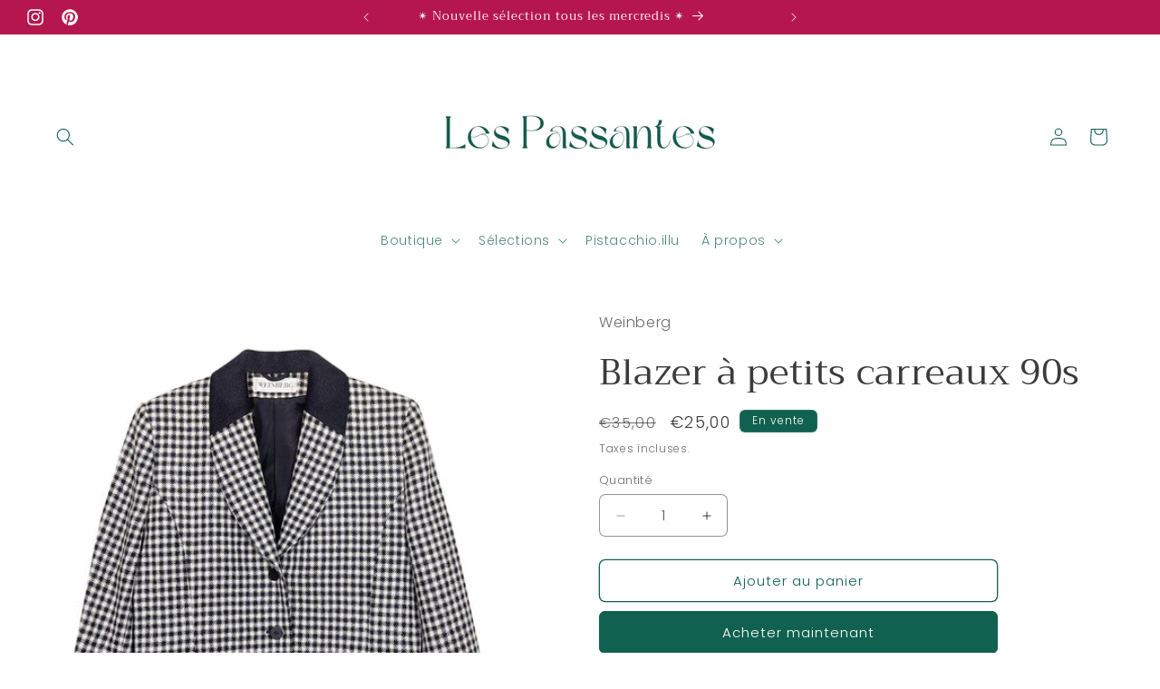

--- FILE ---
content_type: text/html; charset=utf-8
request_url: https://lespassantesvintage.com/products/blazer-a-petits-carreaux-90s
body_size: 37630
content:
<!doctype html>
<html class="no-js" lang="fr">
  <head>
    <meta charset="utf-8">
    <meta http-equiv="X-UA-Compatible" content="IE=edge">
    <meta name="viewport" content="width=device-width,initial-scale=1">
    <meta name="theme-color" content="">
    <link rel="canonical" href="https://lespassantesvintage.com/products/blazer-a-petits-carreaux-90s"><link rel="icon" type="image/png" href="//lespassantesvintage.com/cdn/shop/files/New_carte_de_visite.png?crop=center&height=32&v=1713950925&width=32"><link rel="preconnect" href="https://fonts.shopifycdn.com" crossorigin><title>
      Blazer Veste tailleur à carreaux noir et blanc et brillant Vintage 60s
 &ndash; Les passantes Vintage</title>

    
      <meta name="description" content="Blazer fluide, en velours frappé (avec de la soie) gris anthracite avec motifs. Coupe droite, légèrement cintrée avec pinces dans le dos. Col tailleur. Fermeture sur le devant grâce à cinq beaux boutons rectangulaire, type bijou. Deux poches plaquées à rabats de chaque côté. Deux boutons de garniture à chaque poignet. Épaulettes à l&#39;intérieur de la doublure. Entièrement doublée. Assez longue. Le plus : un bouton supplémentaire. Marque indiquée : Antoinette. Fabrication : Allemagne. Composition indiquée : 87 viscose, 13% soie. Taille indiquée : 44. Dimensions à plat : 45 cm de carrure, 60 cm de longueur de manche, 120 cm de tour de poitrine, 51 cm de tour de taille, 79 cm de long. Provenance : cette jolie veste fait partie d&#39;un lot que j&#39;ai récupéré d&#39;une autre passionnée de vintage namuroise : Un p&#39;tit coin de de parapluie. Elle fait partie de la Sélection Capsule l After Party Guide des tailles / Lexique des matières et entretien">
    

    

<meta property="og:site_name" content="Les passantes Vintage">
<meta property="og:url" content="https://lespassantesvintage.com/products/blazer-a-petits-carreaux-90s">
<meta property="og:title" content="Blazer Veste tailleur à carreaux noir et blanc et brillant Vintage 60s">
<meta property="og:type" content="product">
<meta property="og:description" content="Blazer fluide, en velours frappé (avec de la soie) gris anthracite avec motifs. Coupe droite, légèrement cintrée avec pinces dans le dos. Col tailleur. Fermeture sur le devant grâce à cinq beaux boutons rectangulaire, type bijou. Deux poches plaquées à rabats de chaque côté. Deux boutons de garniture à chaque poignet. Épaulettes à l&#39;intérieur de la doublure. Entièrement doublée. Assez longue. Le plus : un bouton supplémentaire. Marque indiquée : Antoinette. Fabrication : Allemagne. Composition indiquée : 87 viscose, 13% soie. Taille indiquée : 44. Dimensions à plat : 45 cm de carrure, 60 cm de longueur de manche, 120 cm de tour de poitrine, 51 cm de tour de taille, 79 cm de long. Provenance : cette jolie veste fait partie d&#39;un lot que j&#39;ai récupéré d&#39;une autre passionnée de vintage namuroise : Un p&#39;tit coin de de parapluie. Elle fait partie de la Sélection Capsule l After Party Guide des tailles / Lexique des matières et entretien"><meta property="og:image" content="http://lespassantesvintage.com/cdn/shop/products/939563f6-f732-4acf-8fbd-f8f3051616be.webp?v=1664959080">
  <meta property="og:image:secure_url" content="https://lespassantesvintage.com/cdn/shop/products/939563f6-f732-4acf-8fbd-f8f3051616be.webp?v=1664959080">
  <meta property="og:image:width" content="768">
  <meta property="og:image:height" content="768"><meta property="og:price:amount" content="25,00">
  <meta property="og:price:currency" content="EUR"><meta name="twitter:card" content="summary_large_image">
<meta name="twitter:title" content="Blazer Veste tailleur à carreaux noir et blanc et brillant Vintage 60s">
<meta name="twitter:description" content="Blazer fluide, en velours frappé (avec de la soie) gris anthracite avec motifs. Coupe droite, légèrement cintrée avec pinces dans le dos. Col tailleur. Fermeture sur le devant grâce à cinq beaux boutons rectangulaire, type bijou. Deux poches plaquées à rabats de chaque côté. Deux boutons de garniture à chaque poignet. Épaulettes à l&#39;intérieur de la doublure. Entièrement doublée. Assez longue. Le plus : un bouton supplémentaire. Marque indiquée : Antoinette. Fabrication : Allemagne. Composition indiquée : 87 viscose, 13% soie. Taille indiquée : 44. Dimensions à plat : 45 cm de carrure, 60 cm de longueur de manche, 120 cm de tour de poitrine, 51 cm de tour de taille, 79 cm de long. Provenance : cette jolie veste fait partie d&#39;un lot que j&#39;ai récupéré d&#39;une autre passionnée de vintage namuroise : Un p&#39;tit coin de de parapluie. Elle fait partie de la Sélection Capsule l After Party Guide des tailles / Lexique des matières et entretien">


    <script src="//lespassantesvintage.com/cdn/shop/t/12/assets/constants.js?v=58251544750838685771713950491" defer="defer"></script>
    <script src="//lespassantesvintage.com/cdn/shop/t/12/assets/pubsub.js?v=158357773527763999511713950491" defer="defer"></script>
    <script src="//lespassantesvintage.com/cdn/shop/t/12/assets/global.js?v=37284204640041572741713950491" defer="defer"></script><script src="//lespassantesvintage.com/cdn/shop/t/12/assets/animations.js?v=88693664871331136111713950490" defer="defer"></script><script>window.performance && window.performance.mark && window.performance.mark('shopify.content_for_header.start');</script><meta id="shopify-digital-wallet" name="shopify-digital-wallet" content="/37308465287/digital_wallets/dialog">
<meta name="shopify-checkout-api-token" content="5fde3e02257d63430f67ddbbcf09ff8a">
<meta id="in-context-paypal-metadata" data-shop-id="37308465287" data-venmo-supported="false" data-environment="production" data-locale="fr_FR" data-paypal-v4="true" data-currency="EUR">
<link rel="alternate" hreflang="x-default" href="https://lespassantesvintage.com/products/blazer-a-petits-carreaux-90s">
<link rel="alternate" hreflang="fr" href="https://lespassantesvintage.com/products/blazer-a-petits-carreaux-90s">
<link rel="alternate" hreflang="en" href="https://lespassantesvintage.com/en/products/blazer-a-petits-carreaux-90s">
<link rel="alternate" hreflang="nl" href="https://lespassantesvintage.com/nl/products/blazer-a-petits-carreaux-90s">
<link rel="alternate" hreflang="it" href="https://lespassantesvintage.com/it/products/blazer-a-petits-carreaux-90s">
<link rel="alternate" hreflang="es" href="https://lespassantesvintage.com/es/products/blazer-a-petits-carreaux-90s">
<link rel="alternate" type="application/json+oembed" href="https://lespassantesvintage.com/products/blazer-a-petits-carreaux-90s.oembed">
<script async="async" src="/checkouts/internal/preloads.js?locale=fr-BE"></script>
<script id="shopify-features" type="application/json">{"accessToken":"5fde3e02257d63430f67ddbbcf09ff8a","betas":["rich-media-storefront-analytics"],"domain":"lespassantesvintage.com","predictiveSearch":true,"shopId":37308465287,"locale":"fr"}</script>
<script>var Shopify = Shopify || {};
Shopify.shop = "les-passantes.myshopify.com";
Shopify.locale = "fr";
Shopify.currency = {"active":"EUR","rate":"1.0"};
Shopify.country = "BE";
Shopify.theme = {"name":"Craft","id":161466188124,"schema_name":"Craft","schema_version":"13.0.1","theme_store_id":1368,"role":"main"};
Shopify.theme.handle = "null";
Shopify.theme.style = {"id":null,"handle":null};
Shopify.cdnHost = "lespassantesvintage.com/cdn";
Shopify.routes = Shopify.routes || {};
Shopify.routes.root = "/";</script>
<script type="module">!function(o){(o.Shopify=o.Shopify||{}).modules=!0}(window);</script>
<script>!function(o){function n(){var o=[];function n(){o.push(Array.prototype.slice.apply(arguments))}return n.q=o,n}var t=o.Shopify=o.Shopify||{};t.loadFeatures=n(),t.autoloadFeatures=n()}(window);</script>
<script id="shop-js-analytics" type="application/json">{"pageType":"product"}</script>
<script defer="defer" async type="module" src="//lespassantesvintage.com/cdn/shopifycloud/shop-js/modules/v2/client.init-shop-cart-sync_INwxTpsh.fr.esm.js"></script>
<script defer="defer" async type="module" src="//lespassantesvintage.com/cdn/shopifycloud/shop-js/modules/v2/chunk.common_YNAa1F1g.esm.js"></script>
<script type="module">
  await import("//lespassantesvintage.com/cdn/shopifycloud/shop-js/modules/v2/client.init-shop-cart-sync_INwxTpsh.fr.esm.js");
await import("//lespassantesvintage.com/cdn/shopifycloud/shop-js/modules/v2/chunk.common_YNAa1F1g.esm.js");

  window.Shopify.SignInWithShop?.initShopCartSync?.({"fedCMEnabled":true,"windoidEnabled":true});

</script>
<script>(function() {
  var isLoaded = false;
  function asyncLoad() {
    if (isLoaded) return;
    isLoaded = true;
    var urls = ["https:\/\/sdks.automizely.com\/conversions\/v1\/conversions.js?app_connection_id=9f9522eb64f24b2582be11ec0fc83935\u0026mapped_org_id=f6b783e53586401de423a64c6109b902_v1\u0026shop=les-passantes.myshopify.com","https:\/\/cdn.shopify.com\/s\/files\/1\/0373\/0846\/5287\/t\/3\/assets\/booster_eu_cookie_37308465287.js?v=1623321674\u0026shop=les-passantes.myshopify.com","https:\/\/app.cocon.app\/script\/tag\/8290e69fd1f7bafadbae5de3e938b203?shop=les-passantes.myshopify.com","https:\/\/app.popt.in\/pixel.js?id=7314136ec0d8c\u0026shop=les-passantes.myshopify.com","https:\/\/cdn.nfcube.com\/instafeed-174db720b6ea6a07f4e7f7e599a2317f.js?shop=les-passantes.myshopify.com"];
    for (var i = 0; i < urls.length; i++) {
      var s = document.createElement('script');
      s.type = 'text/javascript';
      s.async = true;
      s.src = urls[i];
      var x = document.getElementsByTagName('script')[0];
      x.parentNode.insertBefore(s, x);
    }
  };
  if(window.attachEvent) {
    window.attachEvent('onload', asyncLoad);
  } else {
    window.addEventListener('load', asyncLoad, false);
  }
})();</script>
<script id="__st">var __st={"a":37308465287,"offset":3600,"reqid":"fb6911c1-16df-44d5-9965-2c9ae9eeda1b-1768984208","pageurl":"lespassantesvintage.com\/products\/blazer-a-petits-carreaux-90s","u":"808a386fb678","p":"product","rtyp":"product","rid":6805250375815};</script>
<script>window.ShopifyPaypalV4VisibilityTracking = true;</script>
<script id="captcha-bootstrap">!function(){'use strict';const t='contact',e='account',n='new_comment',o=[[t,t],['blogs',n],['comments',n],[t,'customer']],c=[[e,'customer_login'],[e,'guest_login'],[e,'recover_customer_password'],[e,'create_customer']],r=t=>t.map((([t,e])=>`form[action*='/${t}']:not([data-nocaptcha='true']) input[name='form_type'][value='${e}']`)).join(','),a=t=>()=>t?[...document.querySelectorAll(t)].map((t=>t.form)):[];function s(){const t=[...o],e=r(t);return a(e)}const i='password',u='form_key',d=['recaptcha-v3-token','g-recaptcha-response','h-captcha-response',i],f=()=>{try{return window.sessionStorage}catch{return}},m='__shopify_v',_=t=>t.elements[u];function p(t,e,n=!1){try{const o=window.sessionStorage,c=JSON.parse(o.getItem(e)),{data:r}=function(t){const{data:e,action:n}=t;return t[m]||n?{data:e,action:n}:{data:t,action:n}}(c);for(const[e,n]of Object.entries(r))t.elements[e]&&(t.elements[e].value=n);n&&o.removeItem(e)}catch(o){console.error('form repopulation failed',{error:o})}}const l='form_type',E='cptcha';function T(t){t.dataset[E]=!0}const w=window,h=w.document,L='Shopify',v='ce_forms',y='captcha';let A=!1;((t,e)=>{const n=(g='f06e6c50-85a8-45c8-87d0-21a2b65856fe',I='https://cdn.shopify.com/shopifycloud/storefront-forms-hcaptcha/ce_storefront_forms_captcha_hcaptcha.v1.5.2.iife.js',D={infoText:'Protégé par hCaptcha',privacyText:'Confidentialité',termsText:'Conditions'},(t,e,n)=>{const o=w[L][v],c=o.bindForm;if(c)return c(t,g,e,D).then(n);var r;o.q.push([[t,g,e,D],n]),r=I,A||(h.body.append(Object.assign(h.createElement('script'),{id:'captcha-provider',async:!0,src:r})),A=!0)});var g,I,D;w[L]=w[L]||{},w[L][v]=w[L][v]||{},w[L][v].q=[],w[L][y]=w[L][y]||{},w[L][y].protect=function(t,e){n(t,void 0,e),T(t)},Object.freeze(w[L][y]),function(t,e,n,w,h,L){const[v,y,A,g]=function(t,e,n){const i=e?o:[],u=t?c:[],d=[...i,...u],f=r(d),m=r(i),_=r(d.filter((([t,e])=>n.includes(e))));return[a(f),a(m),a(_),s()]}(w,h,L),I=t=>{const e=t.target;return e instanceof HTMLFormElement?e:e&&e.form},D=t=>v().includes(t);t.addEventListener('submit',(t=>{const e=I(t);if(!e)return;const n=D(e)&&!e.dataset.hcaptchaBound&&!e.dataset.recaptchaBound,o=_(e),c=g().includes(e)&&(!o||!o.value);(n||c)&&t.preventDefault(),c&&!n&&(function(t){try{if(!f())return;!function(t){const e=f();if(!e)return;const n=_(t);if(!n)return;const o=n.value;o&&e.removeItem(o)}(t);const e=Array.from(Array(32),(()=>Math.random().toString(36)[2])).join('');!function(t,e){_(t)||t.append(Object.assign(document.createElement('input'),{type:'hidden',name:u})),t.elements[u].value=e}(t,e),function(t,e){const n=f();if(!n)return;const o=[...t.querySelectorAll(`input[type='${i}']`)].map((({name:t})=>t)),c=[...d,...o],r={};for(const[a,s]of new FormData(t).entries())c.includes(a)||(r[a]=s);n.setItem(e,JSON.stringify({[m]:1,action:t.action,data:r}))}(t,e)}catch(e){console.error('failed to persist form',e)}}(e),e.submit())}));const S=(t,e)=>{t&&!t.dataset[E]&&(n(t,e.some((e=>e===t))),T(t))};for(const o of['focusin','change'])t.addEventListener(o,(t=>{const e=I(t);D(e)&&S(e,y())}));const B=e.get('form_key'),M=e.get(l),P=B&&M;t.addEventListener('DOMContentLoaded',(()=>{const t=y();if(P)for(const e of t)e.elements[l].value===M&&p(e,B);[...new Set([...A(),...v().filter((t=>'true'===t.dataset.shopifyCaptcha))])].forEach((e=>S(e,t)))}))}(h,new URLSearchParams(w.location.search),n,t,e,['guest_login'])})(!0,!0)}();</script>
<script integrity="sha256-4kQ18oKyAcykRKYeNunJcIwy7WH5gtpwJnB7kiuLZ1E=" data-source-attribution="shopify.loadfeatures" defer="defer" src="//lespassantesvintage.com/cdn/shopifycloud/storefront/assets/storefront/load_feature-a0a9edcb.js" crossorigin="anonymous"></script>
<script data-source-attribution="shopify.dynamic_checkout.dynamic.init">var Shopify=Shopify||{};Shopify.PaymentButton=Shopify.PaymentButton||{isStorefrontPortableWallets:!0,init:function(){window.Shopify.PaymentButton.init=function(){};var t=document.createElement("script");t.src="https://lespassantesvintage.com/cdn/shopifycloud/portable-wallets/latest/portable-wallets.fr.js",t.type="module",document.head.appendChild(t)}};
</script>
<script data-source-attribution="shopify.dynamic_checkout.buyer_consent">
  function portableWalletsHideBuyerConsent(e){var t=document.getElementById("shopify-buyer-consent"),n=document.getElementById("shopify-subscription-policy-button");t&&n&&(t.classList.add("hidden"),t.setAttribute("aria-hidden","true"),n.removeEventListener("click",e))}function portableWalletsShowBuyerConsent(e){var t=document.getElementById("shopify-buyer-consent"),n=document.getElementById("shopify-subscription-policy-button");t&&n&&(t.classList.remove("hidden"),t.removeAttribute("aria-hidden"),n.addEventListener("click",e))}window.Shopify?.PaymentButton&&(window.Shopify.PaymentButton.hideBuyerConsent=portableWalletsHideBuyerConsent,window.Shopify.PaymentButton.showBuyerConsent=portableWalletsShowBuyerConsent);
</script>
<script>
  function portableWalletsCleanup(e){e&&e.src&&console.error("Failed to load portable wallets script "+e.src);var t=document.querySelectorAll("shopify-accelerated-checkout .shopify-payment-button__skeleton, shopify-accelerated-checkout-cart .wallet-cart-button__skeleton"),e=document.getElementById("shopify-buyer-consent");for(let e=0;e<t.length;e++)t[e].remove();e&&e.remove()}function portableWalletsNotLoadedAsModule(e){e instanceof ErrorEvent&&"string"==typeof e.message&&e.message.includes("import.meta")&&"string"==typeof e.filename&&e.filename.includes("portable-wallets")&&(window.removeEventListener("error",portableWalletsNotLoadedAsModule),window.Shopify.PaymentButton.failedToLoad=e,"loading"===document.readyState?document.addEventListener("DOMContentLoaded",window.Shopify.PaymentButton.init):window.Shopify.PaymentButton.init())}window.addEventListener("error",portableWalletsNotLoadedAsModule);
</script>

<script type="module" src="https://lespassantesvintage.com/cdn/shopifycloud/portable-wallets/latest/portable-wallets.fr.js" onError="portableWalletsCleanup(this)" crossorigin="anonymous"></script>
<script nomodule>
  document.addEventListener("DOMContentLoaded", portableWalletsCleanup);
</script>

<link id="shopify-accelerated-checkout-styles" rel="stylesheet" media="screen" href="https://lespassantesvintage.com/cdn/shopifycloud/portable-wallets/latest/accelerated-checkout-backwards-compat.css" crossorigin="anonymous">
<style id="shopify-accelerated-checkout-cart">
        #shopify-buyer-consent {
  margin-top: 1em;
  display: inline-block;
  width: 100%;
}

#shopify-buyer-consent.hidden {
  display: none;
}

#shopify-subscription-policy-button {
  background: none;
  border: none;
  padding: 0;
  text-decoration: underline;
  font-size: inherit;
  cursor: pointer;
}

#shopify-subscription-policy-button::before {
  box-shadow: none;
}

      </style>
<script id="sections-script" data-sections="header" defer="defer" src="//lespassantesvintage.com/cdn/shop/t/12/compiled_assets/scripts.js?v=3458"></script>
<script>window.performance && window.performance.mark && window.performance.mark('shopify.content_for_header.end');</script>


    <style data-shopify>
      @font-face {
  font-family: Poppins;
  font-weight: 300;
  font-style: normal;
  font-display: swap;
  src: url("//lespassantesvintage.com/cdn/fonts/poppins/poppins_n3.05f58335c3209cce17da4f1f1ab324ebe2982441.woff2") format("woff2"),
       url("//lespassantesvintage.com/cdn/fonts/poppins/poppins_n3.6971368e1f131d2c8ff8e3a44a36b577fdda3ff5.woff") format("woff");
}

      @font-face {
  font-family: Poppins;
  font-weight: 700;
  font-style: normal;
  font-display: swap;
  src: url("//lespassantesvintage.com/cdn/fonts/poppins/poppins_n7.56758dcf284489feb014a026f3727f2f20a54626.woff2") format("woff2"),
       url("//lespassantesvintage.com/cdn/fonts/poppins/poppins_n7.f34f55d9b3d3205d2cd6f64955ff4b36f0cfd8da.woff") format("woff");
}

      @font-face {
  font-family: Poppins;
  font-weight: 300;
  font-style: italic;
  font-display: swap;
  src: url("//lespassantesvintage.com/cdn/fonts/poppins/poppins_i3.8536b4423050219f608e17f134fe9ea3b01ed890.woff2") format("woff2"),
       url("//lespassantesvintage.com/cdn/fonts/poppins/poppins_i3.0f4433ada196bcabf726ed78f8e37e0995762f7f.woff") format("woff");
}

      @font-face {
  font-family: Poppins;
  font-weight: 700;
  font-style: italic;
  font-display: swap;
  src: url("//lespassantesvintage.com/cdn/fonts/poppins/poppins_i7.42fd71da11e9d101e1e6c7932199f925f9eea42d.woff2") format("woff2"),
       url("//lespassantesvintage.com/cdn/fonts/poppins/poppins_i7.ec8499dbd7616004e21155106d13837fff4cf556.woff") format("woff");
}

      @font-face {
  font-family: Trirong;
  font-weight: 400;
  font-style: normal;
  font-display: swap;
  src: url("//lespassantesvintage.com/cdn/fonts/trirong/trirong_n4.46b40419aaa69bf77077c3108d75dad5a0318d4b.woff2") format("woff2"),
       url("//lespassantesvintage.com/cdn/fonts/trirong/trirong_n4.97753898e63cd7e164ad614681eba2c7fe577190.woff") format("woff");
}


      
        :root,
        .color-scheme-1 {
          --color-background: 255,255,255;
        
          --gradient-background: #ffffff;
        

        

        --color-foreground: 44,51,47;
        --color-background-contrast: 191,191,191;
        --color-shadow: 37,37,37;
        --color-button: 255,255,255;
        --color-button-text: 255,255,255;
        --color-secondary-button: 255,255,255;
        --color-secondary-button-text: 44,51,47;
        --color-link: 44,51,47;
        --color-badge-foreground: 44,51,47;
        --color-badge-background: 255,255,255;
        --color-badge-border: 44,51,47;
        --payment-terms-background-color: rgb(255 255 255);
      }
      
        
        .color-scheme-2 {
          --color-background: 255,255,255;
        
          --gradient-background: #ffffff;
        

        

        --color-foreground: 37,37,37;
        --color-background-contrast: 191,191,191;
        --color-shadow: 37,37,37;
        --color-button: 37,37,37;
        --color-button-text: 255,255,255;
        --color-secondary-button: 255,255,255;
        --color-secondary-button-text: 37,37,37;
        --color-link: 37,37,37;
        --color-badge-foreground: 37,37,37;
        --color-badge-background: 255,255,255;
        --color-badge-border: 37,37,37;
        --payment-terms-background-color: rgb(255 255 255);
      }
      
        
        .color-scheme-3 {
          --color-background: 17,97,80;
        
          --gradient-background: #116150;
        

        

        --color-foreground: 255,255,249;
        --color-background-contrast: 0,0,0;
        --color-shadow: 17,97,80;
        --color-button: 17,97,80;
        --color-button-text: 255,255,249;
        --color-secondary-button: 17,97,80;
        --color-secondary-button-text: 17,97,80;
        --color-link: 17,97,80;
        --color-badge-foreground: 255,255,249;
        --color-badge-background: 17,97,80;
        --color-badge-border: 255,255,249;
        --payment-terms-background-color: rgb(17 97 80);
      }
      
        
        .color-scheme-4 {
          --color-background: 181,22,78;
        
          --gradient-background: #b5164e;
        

        

        --color-foreground: 255,255,249;
        --color-background-contrast: 67,8,29;
        --color-shadow: 17,97,80;
        --color-button: 255,255,249;
        --color-button-text: 17,97,80;
        --color-secondary-button: 181,22,78;
        --color-secondary-button-text: 181,22,78;
        --color-link: 181,22,78;
        --color-badge-foreground: 255,255,249;
        --color-badge-background: 181,22,78;
        --color-badge-border: 255,255,249;
        --payment-terms-background-color: rgb(181 22 78);
      }
      
        
        .color-scheme-5 {
          --color-background: 17,97,80;
        
          --gradient-background: #116150;
        

        

        --color-foreground: 255,255,249;
        --color-background-contrast: 0,0,0;
        --color-shadow: 17,97,80;
        --color-button: 255,255,249;
        --color-button-text: 17,97,80;
        --color-secondary-button: 17,97,80;
        --color-secondary-button-text: 255,255,249;
        --color-link: 255,255,249;
        --color-badge-foreground: 255,255,249;
        --color-badge-background: 17,97,80;
        --color-badge-border: 255,255,249;
        --payment-terms-background-color: rgb(17 97 80);
      }
      
        
        .color-scheme-547257fc-e511-4bd9-acda-e95ae9cbb530 {
          --color-background: 255,255,255;
        
          --gradient-background: #ffffff;
        

        

        --color-foreground: 181,22,78;
        --color-background-contrast: 191,191,191;
        --color-shadow: 37,37,37;
        --color-button: 181,22,78;
        --color-button-text: 255,255,249;
        --color-secondary-button: 255,255,255;
        --color-secondary-button-text: 80,86,85;
        --color-link: 80,86,85;
        --color-badge-foreground: 181,22,78;
        --color-badge-background: 255,255,255;
        --color-badge-border: 181,22,78;
        --payment-terms-background-color: rgb(255 255 255);
      }
      
        
        .color-scheme-46cab940-de75-49a9-ad46-8b992556984f {
          --color-background: 255,255,255;
        
          --gradient-background: #ffffff;
        

        

        --color-foreground: 59,59,59;
        --color-background-contrast: 191,191,191;
        --color-shadow: 17,97,80;
        --color-button: 17,97,80;
        --color-button-text: 255,255,249;
        --color-secondary-button: 255,255,255;
        --color-secondary-button-text: 17,97,80;
        --color-link: 17,97,80;
        --color-badge-foreground: 59,59,59;
        --color-badge-background: 255,255,255;
        --color-badge-border: 59,59,59;
        --payment-terms-background-color: rgb(255 255 255);
      }
      
        
        .color-scheme-6487cbb4-3ae4-4c9f-a23e-f12dc719d163 {
          --color-background: 255,255,255;
        
          --gradient-background: #ffffff;
        

        

        --color-foreground: 230,144,44;
        --color-background-contrast: 191,191,191;
        --color-shadow: 37,37,37;
        --color-button: 230,144,44;
        --color-button-text: 255,255,249;
        --color-secondary-button: 255,255,255;
        --color-secondary-button-text: 230,144,44;
        --color-link: 230,144,44;
        --color-badge-foreground: 230,144,44;
        --color-badge-background: 255,255,255;
        --color-badge-border: 230,144,44;
        --payment-terms-background-color: rgb(255 255 255);
      }
      
        
        .color-scheme-6cbd3892-32db-4656-a980-8272781389ca {
          --color-background: 255,255,255;
        
          --gradient-background: #ffffff;
        

        

        --color-foreground: 17,97,80;
        --color-background-contrast: 191,191,191;
        --color-shadow: 17,97,80;
        --color-button: 255,255,255;
        --color-button-text: 255,255,255;
        --color-secondary-button: 255,255,255;
        --color-secondary-button-text: 17,97,80;
        --color-link: 17,97,80;
        --color-badge-foreground: 17,97,80;
        --color-badge-background: 255,255,255;
        --color-badge-border: 17,97,80;
        --payment-terms-background-color: rgb(255 255 255);
      }
      
        
        .color-scheme-a3b30f71-3e91-44a7-aef7-9d76812987b7 {
          --color-background: 255,255,255;
        
          --gradient-background: #ffffff;
        

        

        --color-foreground: 44,51,47;
        --color-background-contrast: 191,191,191;
        --color-shadow: 37,37,37;
        --color-button: 255,255,255;
        --color-button-text: 255,255,255;
        --color-secondary-button: 255,255,255;
        --color-secondary-button-text: 44,51,47;
        --color-link: 44,51,47;
        --color-badge-foreground: 44,51,47;
        --color-badge-background: 255,255,255;
        --color-badge-border: 44,51,47;
        --payment-terms-background-color: rgb(255 255 255);
      }
      
        
        .color-scheme-932d4e26-f5e2-4420-a534-f7c41d0fbc33 {
          --color-background: 255,255,255;
        
          --gradient-background: #ffffff;
        

        

        --color-foreground: 44,51,47;
        --color-background-contrast: 191,191,191;
        --color-shadow: 255,255,255;
        --color-button: 255,255,255;
        --color-button-text: 255,255,255;
        --color-secondary-button: 255,255,255;
        --color-secondary-button-text: 17,97,80;
        --color-link: 17,97,80;
        --color-badge-foreground: 44,51,47;
        --color-badge-background: 255,255,255;
        --color-badge-border: 44,51,47;
        --payment-terms-background-color: rgb(255 255 255);
      }
      

      body, .color-scheme-1, .color-scheme-2, .color-scheme-3, .color-scheme-4, .color-scheme-5, .color-scheme-547257fc-e511-4bd9-acda-e95ae9cbb530, .color-scheme-46cab940-de75-49a9-ad46-8b992556984f, .color-scheme-6487cbb4-3ae4-4c9f-a23e-f12dc719d163, .color-scheme-6cbd3892-32db-4656-a980-8272781389ca, .color-scheme-a3b30f71-3e91-44a7-aef7-9d76812987b7, .color-scheme-932d4e26-f5e2-4420-a534-f7c41d0fbc33 {
        color: rgba(var(--color-foreground), 0.75);
        background-color: rgb(var(--color-background));
      }

      :root {
        --font-body-family: Poppins, sans-serif;
        --font-body-style: normal;
        --font-body-weight: 300;
        --font-body-weight-bold: 600;

        --font-heading-family: Trirong, serif;
        --font-heading-style: normal;
        --font-heading-weight: 400;

        --font-body-scale: 1.0;
        --font-heading-scale: 1.0;

        --media-padding: px;
        --media-border-opacity: 0.1;
        --media-border-width: 0px;
        --media-radius: 6px;
        --media-shadow-opacity: 0.0;
        --media-shadow-horizontal-offset: 0px;
        --media-shadow-vertical-offset: 4px;
        --media-shadow-blur-radius: 5px;
        --media-shadow-visible: 0;

        --page-width: 160rem;
        --page-width-margin: 0rem;

        --product-card-image-padding: 0.0rem;
        --product-card-corner-radius: 0.6rem;
        --product-card-text-alignment: left;
        --product-card-border-width: 0.1rem;
        --product-card-border-opacity: 0.1;
        --product-card-shadow-opacity: 0.0;
        --product-card-shadow-visible: 0;
        --product-card-shadow-horizontal-offset: 0.0rem;
        --product-card-shadow-vertical-offset: 0.4rem;
        --product-card-shadow-blur-radius: 0.5rem;

        --collection-card-image-padding: 0.0rem;
        --collection-card-corner-radius: 0.6rem;
        --collection-card-text-alignment: left;
        --collection-card-border-width: 0.1rem;
        --collection-card-border-opacity: 0.1;
        --collection-card-shadow-opacity: 0.0;
        --collection-card-shadow-visible: 0;
        --collection-card-shadow-horizontal-offset: 0.0rem;
        --collection-card-shadow-vertical-offset: 0.4rem;
        --collection-card-shadow-blur-radius: 0.5rem;

        --blog-card-image-padding: 0.0rem;
        --blog-card-corner-radius: 0.6rem;
        --blog-card-text-alignment: left;
        --blog-card-border-width: 0.1rem;
        --blog-card-border-opacity: 0.1;
        --blog-card-shadow-opacity: 0.0;
        --blog-card-shadow-visible: 0;
        --blog-card-shadow-horizontal-offset: 0.0rem;
        --blog-card-shadow-vertical-offset: 0.4rem;
        --blog-card-shadow-blur-radius: 0.5rem;

        --badge-corner-radius: 0.6rem;

        --popup-border-width: 1px;
        --popup-border-opacity: 0.5;
        --popup-corner-radius: 6px;
        --popup-shadow-opacity: 0.0;
        --popup-shadow-horizontal-offset: 0px;
        --popup-shadow-vertical-offset: 4px;
        --popup-shadow-blur-radius: 5px;

        --drawer-border-width: 1px;
        --drawer-border-opacity: 0.1;
        --drawer-shadow-opacity: 0.0;
        --drawer-shadow-horizontal-offset: 0px;
        --drawer-shadow-vertical-offset: 4px;
        --drawer-shadow-blur-radius: 5px;

        --spacing-sections-desktop: 0px;
        --spacing-sections-mobile: 0px;

        --grid-desktop-vertical-spacing: 20px;
        --grid-desktop-horizontal-spacing: 40px;
        --grid-mobile-vertical-spacing: 10px;
        --grid-mobile-horizontal-spacing: 20px;

        --text-boxes-border-opacity: 0.1;
        --text-boxes-border-width: 0px;
        --text-boxes-radius: 6px;
        --text-boxes-shadow-opacity: 0.0;
        --text-boxes-shadow-visible: 0;
        --text-boxes-shadow-horizontal-offset: 0px;
        --text-boxes-shadow-vertical-offset: 4px;
        --text-boxes-shadow-blur-radius: 5px;

        --buttons-radius: 6px;
        --buttons-radius-outset: 7px;
        --buttons-border-width: 1px;
        --buttons-border-opacity: 1.0;
        --buttons-shadow-opacity: 0.0;
        --buttons-shadow-visible: 0;
        --buttons-shadow-horizontal-offset: 0px;
        --buttons-shadow-vertical-offset: 4px;
        --buttons-shadow-blur-radius: 5px;
        --buttons-border-offset: 0.3px;

        --inputs-radius: 6px;
        --inputs-border-width: 1px;
        --inputs-border-opacity: 0.55;
        --inputs-shadow-opacity: 0.0;
        --inputs-shadow-horizontal-offset: 0px;
        --inputs-margin-offset: 0px;
        --inputs-shadow-vertical-offset: 4px;
        --inputs-shadow-blur-radius: 5px;
        --inputs-radius-outset: 7px;

        --variant-pills-radius: 40px;
        --variant-pills-border-width: 1px;
        --variant-pills-border-opacity: 0.55;
        --variant-pills-shadow-opacity: 0.0;
        --variant-pills-shadow-horizontal-offset: 0px;
        --variant-pills-shadow-vertical-offset: 4px;
        --variant-pills-shadow-blur-radius: 5px;
      }

      *,
      *::before,
      *::after {
        box-sizing: inherit;
      }

      html {
        box-sizing: border-box;
        font-size: calc(var(--font-body-scale) * 62.5%);
        height: 100%;
      }

      body {
        display: grid;
        grid-template-rows: auto auto 1fr auto;
        grid-template-columns: 100%;
        min-height: 100%;
        margin: 0;
        font-size: 1.5rem;
        letter-spacing: 0.06rem;
        line-height: calc(1 + 0.8 / var(--font-body-scale));
        font-family: var(--font-body-family);
        font-style: var(--font-body-style);
        font-weight: var(--font-body-weight);
      }

      @media screen and (min-width: 750px) {
        body {
          font-size: 1.6rem;
        }
      }
    </style>

    <link href="//lespassantesvintage.com/cdn/shop/t/12/assets/base.css?v=93405971894151239851713950490" rel="stylesheet" type="text/css" media="all" />
<link rel="preload" as="font" href="//lespassantesvintage.com/cdn/fonts/poppins/poppins_n3.05f58335c3209cce17da4f1f1ab324ebe2982441.woff2" type="font/woff2" crossorigin><link rel="preload" as="font" href="//lespassantesvintage.com/cdn/fonts/trirong/trirong_n4.46b40419aaa69bf77077c3108d75dad5a0318d4b.woff2" type="font/woff2" crossorigin><link href="//lespassantesvintage.com/cdn/shop/t/12/assets/component-localization-form.css?v=124545717069420038221713950490" rel="stylesheet" type="text/css" media="all" />
      <script src="//lespassantesvintage.com/cdn/shop/t/12/assets/localization-form.js?v=169565320306168926741713950491" defer="defer"></script><link
        rel="stylesheet"
        href="//lespassantesvintage.com/cdn/shop/t/12/assets/component-predictive-search.css?v=118923337488134913561713950491"
        media="print"
        onload="this.media='all'"
      ><script>
      document.documentElement.className = document.documentElement.className.replace('no-js', 'js');
      if (Shopify.designMode) {
        document.documentElement.classList.add('shopify-design-mode');
      }
    </script>
  <!-- BEGIN app block: shopify://apps/xo-gallery/blocks/xo-gallery-seo/e61dfbaa-1a75-4e4e-bffc-324f17325251 --><!-- XO Gallery SEO -->

<!-- End: XO Gallery SEO -->


<!-- END app block --><script src="https://cdn.shopify.com/extensions/8d2c31d3-a828-4daf-820f-80b7f8e01c39/nova-eu-cookie-bar-gdpr-4/assets/nova-cookie-app-embed.js" type="text/javascript" defer="defer"></script>
<link href="https://cdn.shopify.com/extensions/8d2c31d3-a828-4daf-820f-80b7f8e01c39/nova-eu-cookie-bar-gdpr-4/assets/nova-cookie.css" rel="stylesheet" type="text/css" media="all">
<link href="https://monorail-edge.shopifysvc.com" rel="dns-prefetch">
<script>(function(){if ("sendBeacon" in navigator && "performance" in window) {try {var session_token_from_headers = performance.getEntriesByType('navigation')[0].serverTiming.find(x => x.name == '_s').description;} catch {var session_token_from_headers = undefined;}var session_cookie_matches = document.cookie.match(/_shopify_s=([^;]*)/);var session_token_from_cookie = session_cookie_matches && session_cookie_matches.length === 2 ? session_cookie_matches[1] : "";var session_token = session_token_from_headers || session_token_from_cookie || "";function handle_abandonment_event(e) {var entries = performance.getEntries().filter(function(entry) {return /monorail-edge.shopifysvc.com/.test(entry.name);});if (!window.abandonment_tracked && entries.length === 0) {window.abandonment_tracked = true;var currentMs = Date.now();var navigation_start = performance.timing.navigationStart;var payload = {shop_id: 37308465287,url: window.location.href,navigation_start,duration: currentMs - navigation_start,session_token,page_type: "product"};window.navigator.sendBeacon("https://monorail-edge.shopifysvc.com/v1/produce", JSON.stringify({schema_id: "online_store_buyer_site_abandonment/1.1",payload: payload,metadata: {event_created_at_ms: currentMs,event_sent_at_ms: currentMs}}));}}window.addEventListener('pagehide', handle_abandonment_event);}}());</script>
<script id="web-pixels-manager-setup">(function e(e,d,r,n,o){if(void 0===o&&(o={}),!Boolean(null===(a=null===(i=window.Shopify)||void 0===i?void 0:i.analytics)||void 0===a?void 0:a.replayQueue)){var i,a;window.Shopify=window.Shopify||{};var t=window.Shopify;t.analytics=t.analytics||{};var s=t.analytics;s.replayQueue=[],s.publish=function(e,d,r){return s.replayQueue.push([e,d,r]),!0};try{self.performance.mark("wpm:start")}catch(e){}var l=function(){var e={modern:/Edge?\/(1{2}[4-9]|1[2-9]\d|[2-9]\d{2}|\d{4,})\.\d+(\.\d+|)|Firefox\/(1{2}[4-9]|1[2-9]\d|[2-9]\d{2}|\d{4,})\.\d+(\.\d+|)|Chrom(ium|e)\/(9{2}|\d{3,})\.\d+(\.\d+|)|(Maci|X1{2}).+ Version\/(15\.\d+|(1[6-9]|[2-9]\d|\d{3,})\.\d+)([,.]\d+|)( \(\w+\)|)( Mobile\/\w+|) Safari\/|Chrome.+OPR\/(9{2}|\d{3,})\.\d+\.\d+|(CPU[ +]OS|iPhone[ +]OS|CPU[ +]iPhone|CPU IPhone OS|CPU iPad OS)[ +]+(15[._]\d+|(1[6-9]|[2-9]\d|\d{3,})[._]\d+)([._]\d+|)|Android:?[ /-](13[3-9]|1[4-9]\d|[2-9]\d{2}|\d{4,})(\.\d+|)(\.\d+|)|Android.+Firefox\/(13[5-9]|1[4-9]\d|[2-9]\d{2}|\d{4,})\.\d+(\.\d+|)|Android.+Chrom(ium|e)\/(13[3-9]|1[4-9]\d|[2-9]\d{2}|\d{4,})\.\d+(\.\d+|)|SamsungBrowser\/([2-9]\d|\d{3,})\.\d+/,legacy:/Edge?\/(1[6-9]|[2-9]\d|\d{3,})\.\d+(\.\d+|)|Firefox\/(5[4-9]|[6-9]\d|\d{3,})\.\d+(\.\d+|)|Chrom(ium|e)\/(5[1-9]|[6-9]\d|\d{3,})\.\d+(\.\d+|)([\d.]+$|.*Safari\/(?![\d.]+ Edge\/[\d.]+$))|(Maci|X1{2}).+ Version\/(10\.\d+|(1[1-9]|[2-9]\d|\d{3,})\.\d+)([,.]\d+|)( \(\w+\)|)( Mobile\/\w+|) Safari\/|Chrome.+OPR\/(3[89]|[4-9]\d|\d{3,})\.\d+\.\d+|(CPU[ +]OS|iPhone[ +]OS|CPU[ +]iPhone|CPU IPhone OS|CPU iPad OS)[ +]+(10[._]\d+|(1[1-9]|[2-9]\d|\d{3,})[._]\d+)([._]\d+|)|Android:?[ /-](13[3-9]|1[4-9]\d|[2-9]\d{2}|\d{4,})(\.\d+|)(\.\d+|)|Mobile Safari.+OPR\/([89]\d|\d{3,})\.\d+\.\d+|Android.+Firefox\/(13[5-9]|1[4-9]\d|[2-9]\d{2}|\d{4,})\.\d+(\.\d+|)|Android.+Chrom(ium|e)\/(13[3-9]|1[4-9]\d|[2-9]\d{2}|\d{4,})\.\d+(\.\d+|)|Android.+(UC? ?Browser|UCWEB|U3)[ /]?(15\.([5-9]|\d{2,})|(1[6-9]|[2-9]\d|\d{3,})\.\d+)\.\d+|SamsungBrowser\/(5\.\d+|([6-9]|\d{2,})\.\d+)|Android.+MQ{2}Browser\/(14(\.(9|\d{2,})|)|(1[5-9]|[2-9]\d|\d{3,})(\.\d+|))(\.\d+|)|K[Aa][Ii]OS\/(3\.\d+|([4-9]|\d{2,})\.\d+)(\.\d+|)/},d=e.modern,r=e.legacy,n=navigator.userAgent;return n.match(d)?"modern":n.match(r)?"legacy":"unknown"}(),u="modern"===l?"modern":"legacy",c=(null!=n?n:{modern:"",legacy:""})[u],f=function(e){return[e.baseUrl,"/wpm","/b",e.hashVersion,"modern"===e.buildTarget?"m":"l",".js"].join("")}({baseUrl:d,hashVersion:r,buildTarget:u}),m=function(e){var d=e.version,r=e.bundleTarget,n=e.surface,o=e.pageUrl,i=e.monorailEndpoint;return{emit:function(e){var a=e.status,t=e.errorMsg,s=(new Date).getTime(),l=JSON.stringify({metadata:{event_sent_at_ms:s},events:[{schema_id:"web_pixels_manager_load/3.1",payload:{version:d,bundle_target:r,page_url:o,status:a,surface:n,error_msg:t},metadata:{event_created_at_ms:s}}]});if(!i)return console&&console.warn&&console.warn("[Web Pixels Manager] No Monorail endpoint provided, skipping logging."),!1;try{return self.navigator.sendBeacon.bind(self.navigator)(i,l)}catch(e){}var u=new XMLHttpRequest;try{return u.open("POST",i,!0),u.setRequestHeader("Content-Type","text/plain"),u.send(l),!0}catch(e){return console&&console.warn&&console.warn("[Web Pixels Manager] Got an unhandled error while logging to Monorail."),!1}}}}({version:r,bundleTarget:l,surface:e.surface,pageUrl:self.location.href,monorailEndpoint:e.monorailEndpoint});try{o.browserTarget=l,function(e){var d=e.src,r=e.async,n=void 0===r||r,o=e.onload,i=e.onerror,a=e.sri,t=e.scriptDataAttributes,s=void 0===t?{}:t,l=document.createElement("script"),u=document.querySelector("head"),c=document.querySelector("body");if(l.async=n,l.src=d,a&&(l.integrity=a,l.crossOrigin="anonymous"),s)for(var f in s)if(Object.prototype.hasOwnProperty.call(s,f))try{l.dataset[f]=s[f]}catch(e){}if(o&&l.addEventListener("load",o),i&&l.addEventListener("error",i),u)u.appendChild(l);else{if(!c)throw new Error("Did not find a head or body element to append the script");c.appendChild(l)}}({src:f,async:!0,onload:function(){if(!function(){var e,d;return Boolean(null===(d=null===(e=window.Shopify)||void 0===e?void 0:e.analytics)||void 0===d?void 0:d.initialized)}()){var d=window.webPixelsManager.init(e)||void 0;if(d){var r=window.Shopify.analytics;r.replayQueue.forEach((function(e){var r=e[0],n=e[1],o=e[2];d.publishCustomEvent(r,n,o)})),r.replayQueue=[],r.publish=d.publishCustomEvent,r.visitor=d.visitor,r.initialized=!0}}},onerror:function(){return m.emit({status:"failed",errorMsg:"".concat(f," has failed to load")})},sri:function(e){var d=/^sha384-[A-Za-z0-9+/=]+$/;return"string"==typeof e&&d.test(e)}(c)?c:"",scriptDataAttributes:o}),m.emit({status:"loading"})}catch(e){m.emit({status:"failed",errorMsg:(null==e?void 0:e.message)||"Unknown error"})}}})({shopId: 37308465287,storefrontBaseUrl: "https://lespassantesvintage.com",extensionsBaseUrl: "https://extensions.shopifycdn.com/cdn/shopifycloud/web-pixels-manager",monorailEndpoint: "https://monorail-edge.shopifysvc.com/unstable/produce_batch",surface: "storefront-renderer",enabledBetaFlags: ["2dca8a86"],webPixelsConfigList: [{"id":"2145550684","configuration":"{\"hashed_organization_id\":\"f6b783e53586401de423a64c6109b902_v1\",\"app_key\":\"les-passantes\",\"allow_collect_personal_data\":\"true\"}","eventPayloadVersion":"v1","runtimeContext":"STRICT","scriptVersion":"6f6660f15c595d517f203f6e1abcb171","type":"APP","apiClientId":2814809,"privacyPurposes":["ANALYTICS","MARKETING","SALE_OF_DATA"],"dataSharingAdjustments":{"protectedCustomerApprovalScopes":["read_customer_address","read_customer_email","read_customer_name","read_customer_personal_data","read_customer_phone"]}},{"id":"468451676","configuration":"{\"pixel_id\":\"821177154880491\",\"pixel_type\":\"facebook_pixel\",\"metaapp_system_user_token\":\"-\"}","eventPayloadVersion":"v1","runtimeContext":"OPEN","scriptVersion":"ca16bc87fe92b6042fbaa3acc2fbdaa6","type":"APP","apiClientId":2329312,"privacyPurposes":["ANALYTICS","MARKETING","SALE_OF_DATA"],"dataSharingAdjustments":{"protectedCustomerApprovalScopes":["read_customer_address","read_customer_email","read_customer_name","read_customer_personal_data","read_customer_phone"]}},{"id":"186777948","eventPayloadVersion":"v1","runtimeContext":"LAX","scriptVersion":"1","type":"CUSTOM","privacyPurposes":["ANALYTICS"],"name":"Google Analytics tag (migrated)"},{"id":"shopify-app-pixel","configuration":"{}","eventPayloadVersion":"v1","runtimeContext":"STRICT","scriptVersion":"0450","apiClientId":"shopify-pixel","type":"APP","privacyPurposes":["ANALYTICS","MARKETING"]},{"id":"shopify-custom-pixel","eventPayloadVersion":"v1","runtimeContext":"LAX","scriptVersion":"0450","apiClientId":"shopify-pixel","type":"CUSTOM","privacyPurposes":["ANALYTICS","MARKETING"]}],isMerchantRequest: false,initData: {"shop":{"name":"Les passantes Vintage","paymentSettings":{"currencyCode":"EUR"},"myshopifyDomain":"les-passantes.myshopify.com","countryCode":"BE","storefrontUrl":"https:\/\/lespassantesvintage.com"},"customer":null,"cart":null,"checkout":null,"productVariants":[{"price":{"amount":25.0,"currencyCode":"EUR"},"product":{"title":"Blazer à petits carreaux 90s","vendor":"Weinberg","id":"6805250375815","untranslatedTitle":"Blazer à petits carreaux 90s","url":"\/products\/blazer-a-petits-carreaux-90s","type":"Veste"},"id":"40183593926791","image":{"src":"\/\/lespassantesvintage.com\/cdn\/shop\/products\/939563f6-f732-4acf-8fbd-f8f3051616be.webp?v=1664959080"},"sku":"Veste116","title":"Default Title","untranslatedTitle":"Default Title"}],"purchasingCompany":null},},"https://lespassantesvintage.com/cdn","fcfee988w5aeb613cpc8e4bc33m6693e112",{"modern":"","legacy":""},{"shopId":"37308465287","storefrontBaseUrl":"https:\/\/lespassantesvintage.com","extensionBaseUrl":"https:\/\/extensions.shopifycdn.com\/cdn\/shopifycloud\/web-pixels-manager","surface":"storefront-renderer","enabledBetaFlags":"[\"2dca8a86\"]","isMerchantRequest":"false","hashVersion":"fcfee988w5aeb613cpc8e4bc33m6693e112","publish":"custom","events":"[[\"page_viewed\",{}],[\"product_viewed\",{\"productVariant\":{\"price\":{\"amount\":25.0,\"currencyCode\":\"EUR\"},\"product\":{\"title\":\"Blazer à petits carreaux 90s\",\"vendor\":\"Weinberg\",\"id\":\"6805250375815\",\"untranslatedTitle\":\"Blazer à petits carreaux 90s\",\"url\":\"\/products\/blazer-a-petits-carreaux-90s\",\"type\":\"Veste\"},\"id\":\"40183593926791\",\"image\":{\"src\":\"\/\/lespassantesvintage.com\/cdn\/shop\/products\/939563f6-f732-4acf-8fbd-f8f3051616be.webp?v=1664959080\"},\"sku\":\"Veste116\",\"title\":\"Default Title\",\"untranslatedTitle\":\"Default Title\"}}]]"});</script><script>
  window.ShopifyAnalytics = window.ShopifyAnalytics || {};
  window.ShopifyAnalytics.meta = window.ShopifyAnalytics.meta || {};
  window.ShopifyAnalytics.meta.currency = 'EUR';
  var meta = {"product":{"id":6805250375815,"gid":"gid:\/\/shopify\/Product\/6805250375815","vendor":"Weinberg","type":"Veste","handle":"blazer-a-petits-carreaux-90s","variants":[{"id":40183593926791,"price":2500,"name":"Blazer à petits carreaux 90s","public_title":null,"sku":"Veste116"}],"remote":false},"page":{"pageType":"product","resourceType":"product","resourceId":6805250375815,"requestId":"fb6911c1-16df-44d5-9965-2c9ae9eeda1b-1768984208"}};
  for (var attr in meta) {
    window.ShopifyAnalytics.meta[attr] = meta[attr];
  }
</script>
<script class="analytics">
  (function () {
    var customDocumentWrite = function(content) {
      var jquery = null;

      if (window.jQuery) {
        jquery = window.jQuery;
      } else if (window.Checkout && window.Checkout.$) {
        jquery = window.Checkout.$;
      }

      if (jquery) {
        jquery('body').append(content);
      }
    };

    var hasLoggedConversion = function(token) {
      if (token) {
        return document.cookie.indexOf('loggedConversion=' + token) !== -1;
      }
      return false;
    }

    var setCookieIfConversion = function(token) {
      if (token) {
        var twoMonthsFromNow = new Date(Date.now());
        twoMonthsFromNow.setMonth(twoMonthsFromNow.getMonth() + 2);

        document.cookie = 'loggedConversion=' + token + '; expires=' + twoMonthsFromNow;
      }
    }

    var trekkie = window.ShopifyAnalytics.lib = window.trekkie = window.trekkie || [];
    if (trekkie.integrations) {
      return;
    }
    trekkie.methods = [
      'identify',
      'page',
      'ready',
      'track',
      'trackForm',
      'trackLink'
    ];
    trekkie.factory = function(method) {
      return function() {
        var args = Array.prototype.slice.call(arguments);
        args.unshift(method);
        trekkie.push(args);
        return trekkie;
      };
    };
    for (var i = 0; i < trekkie.methods.length; i++) {
      var key = trekkie.methods[i];
      trekkie[key] = trekkie.factory(key);
    }
    trekkie.load = function(config) {
      trekkie.config = config || {};
      trekkie.config.initialDocumentCookie = document.cookie;
      var first = document.getElementsByTagName('script')[0];
      var script = document.createElement('script');
      script.type = 'text/javascript';
      script.onerror = function(e) {
        var scriptFallback = document.createElement('script');
        scriptFallback.type = 'text/javascript';
        scriptFallback.onerror = function(error) {
                var Monorail = {
      produce: function produce(monorailDomain, schemaId, payload) {
        var currentMs = new Date().getTime();
        var event = {
          schema_id: schemaId,
          payload: payload,
          metadata: {
            event_created_at_ms: currentMs,
            event_sent_at_ms: currentMs
          }
        };
        return Monorail.sendRequest("https://" + monorailDomain + "/v1/produce", JSON.stringify(event));
      },
      sendRequest: function sendRequest(endpointUrl, payload) {
        // Try the sendBeacon API
        if (window && window.navigator && typeof window.navigator.sendBeacon === 'function' && typeof window.Blob === 'function' && !Monorail.isIos12()) {
          var blobData = new window.Blob([payload], {
            type: 'text/plain'
          });

          if (window.navigator.sendBeacon(endpointUrl, blobData)) {
            return true;
          } // sendBeacon was not successful

        } // XHR beacon

        var xhr = new XMLHttpRequest();

        try {
          xhr.open('POST', endpointUrl);
          xhr.setRequestHeader('Content-Type', 'text/plain');
          xhr.send(payload);
        } catch (e) {
          console.log(e);
        }

        return false;
      },
      isIos12: function isIos12() {
        return window.navigator.userAgent.lastIndexOf('iPhone; CPU iPhone OS 12_') !== -1 || window.navigator.userAgent.lastIndexOf('iPad; CPU OS 12_') !== -1;
      }
    };
    Monorail.produce('monorail-edge.shopifysvc.com',
      'trekkie_storefront_load_errors/1.1',
      {shop_id: 37308465287,
      theme_id: 161466188124,
      app_name: "storefront",
      context_url: window.location.href,
      source_url: "//lespassantesvintage.com/cdn/s/trekkie.storefront.cd680fe47e6c39ca5d5df5f0a32d569bc48c0f27.min.js"});

        };
        scriptFallback.async = true;
        scriptFallback.src = '//lespassantesvintage.com/cdn/s/trekkie.storefront.cd680fe47e6c39ca5d5df5f0a32d569bc48c0f27.min.js';
        first.parentNode.insertBefore(scriptFallback, first);
      };
      script.async = true;
      script.src = '//lespassantesvintage.com/cdn/s/trekkie.storefront.cd680fe47e6c39ca5d5df5f0a32d569bc48c0f27.min.js';
      first.parentNode.insertBefore(script, first);
    };
    trekkie.load(
      {"Trekkie":{"appName":"storefront","development":false,"defaultAttributes":{"shopId":37308465287,"isMerchantRequest":null,"themeId":161466188124,"themeCityHash":"10411404401011931444","contentLanguage":"fr","currency":"EUR","eventMetadataId":"c93263e2-aeb5-4ef2-b47f-3dc1ad2ecc37"},"isServerSideCookieWritingEnabled":true,"monorailRegion":"shop_domain","enabledBetaFlags":["65f19447"]},"Session Attribution":{},"S2S":{"facebookCapiEnabled":true,"source":"trekkie-storefront-renderer","apiClientId":580111}}
    );

    var loaded = false;
    trekkie.ready(function() {
      if (loaded) return;
      loaded = true;

      window.ShopifyAnalytics.lib = window.trekkie;

      var originalDocumentWrite = document.write;
      document.write = customDocumentWrite;
      try { window.ShopifyAnalytics.merchantGoogleAnalytics.call(this); } catch(error) {};
      document.write = originalDocumentWrite;

      window.ShopifyAnalytics.lib.page(null,{"pageType":"product","resourceType":"product","resourceId":6805250375815,"requestId":"fb6911c1-16df-44d5-9965-2c9ae9eeda1b-1768984208","shopifyEmitted":true});

      var match = window.location.pathname.match(/checkouts\/(.+)\/(thank_you|post_purchase)/)
      var token = match? match[1]: undefined;
      if (!hasLoggedConversion(token)) {
        setCookieIfConversion(token);
        window.ShopifyAnalytics.lib.track("Viewed Product",{"currency":"EUR","variantId":40183593926791,"productId":6805250375815,"productGid":"gid:\/\/shopify\/Product\/6805250375815","name":"Blazer à petits carreaux 90s","price":"25.00","sku":"Veste116","brand":"Weinberg","variant":null,"category":"Veste","nonInteraction":true,"remote":false},undefined,undefined,{"shopifyEmitted":true});
      window.ShopifyAnalytics.lib.track("monorail:\/\/trekkie_storefront_viewed_product\/1.1",{"currency":"EUR","variantId":40183593926791,"productId":6805250375815,"productGid":"gid:\/\/shopify\/Product\/6805250375815","name":"Blazer à petits carreaux 90s","price":"25.00","sku":"Veste116","brand":"Weinberg","variant":null,"category":"Veste","nonInteraction":true,"remote":false,"referer":"https:\/\/lespassantesvintage.com\/products\/blazer-a-petits-carreaux-90s"});
      }
    });


        var eventsListenerScript = document.createElement('script');
        eventsListenerScript.async = true;
        eventsListenerScript.src = "//lespassantesvintage.com/cdn/shopifycloud/storefront/assets/shop_events_listener-3da45d37.js";
        document.getElementsByTagName('head')[0].appendChild(eventsListenerScript);

})();</script>
  <script>
  if (!window.ga || (window.ga && typeof window.ga !== 'function')) {
    window.ga = function ga() {
      (window.ga.q = window.ga.q || []).push(arguments);
      if (window.Shopify && window.Shopify.analytics && typeof window.Shopify.analytics.publish === 'function') {
        window.Shopify.analytics.publish("ga_stub_called", {}, {sendTo: "google_osp_migration"});
      }
      console.error("Shopify's Google Analytics stub called with:", Array.from(arguments), "\nSee https://help.shopify.com/manual/promoting-marketing/pixels/pixel-migration#google for more information.");
    };
    if (window.Shopify && window.Shopify.analytics && typeof window.Shopify.analytics.publish === 'function') {
      window.Shopify.analytics.publish("ga_stub_initialized", {}, {sendTo: "google_osp_migration"});
    }
  }
</script>
<script
  defer
  src="https://lespassantesvintage.com/cdn/shopifycloud/perf-kit/shopify-perf-kit-3.0.4.min.js"
  data-application="storefront-renderer"
  data-shop-id="37308465287"
  data-render-region="gcp-us-east1"
  data-page-type="product"
  data-theme-instance-id="161466188124"
  data-theme-name="Craft"
  data-theme-version="13.0.1"
  data-monorail-region="shop_domain"
  data-resource-timing-sampling-rate="10"
  data-shs="true"
  data-shs-beacon="true"
  data-shs-export-with-fetch="true"
  data-shs-logs-sample-rate="1"
  data-shs-beacon-endpoint="https://lespassantesvintage.com/api/collect"
></script>
</head>

  <body class="gradient animate--hover-default">
    <a class="skip-to-content-link button visually-hidden" href="#MainContent">
      Ignorer et passer au contenu
    </a><!-- BEGIN sections: header-group -->
<section id="shopify-section-sections--21403763081564__171429559122ec7a88" class="shopify-section shopify-section-group-header-group section"><div class="page-width scroll-trigger animate--slide-in"><div id="shopify-block-AZnBVeDJUT1pZVkFMR__instafeed_app_block_QpEzeX" class="shopify-block shopify-app-block">



  











<style>
      div[id*="instafeed_app_block"] {
        width: 100%;
      }
      div.shopify-section:has(> [id*="instafeed_app_block"]) {
      width: 100%;
      }
      body #insta-feed {
          

          
          margin-bottom: 0px!important;
          

          

          

          
          text-align: center;
      }
      

      
      
</style>











  <div id="insta-feed"></div>
  <script>
    if (typeof instafeedLocalTitle === 'undefined') var instafeedLocalTitle = "";
    
  </script>










</div>
</div>


</section><div id="shopify-section-sections--21403763081564__announcement-bar" class="shopify-section shopify-section-group-header-group announcement-bar-section"><link href="//lespassantesvintage.com/cdn/shop/t/12/assets/component-slideshow.css?v=107725913939919748051713950491" rel="stylesheet" type="text/css" media="all" />
<link href="//lespassantesvintage.com/cdn/shop/t/12/assets/component-slider.css?v=142503135496229589681713950491" rel="stylesheet" type="text/css" media="all" />

  <link href="//lespassantesvintage.com/cdn/shop/t/12/assets/component-list-social.css?v=35792976012981934991713950490" rel="stylesheet" type="text/css" media="all" />


<div
  class="utility-bar color-scheme-4 gradient"
  
>
  <div class="page-width utility-bar__grid utility-bar__grid--3-col">

<ul class="list-unstyled list-social" role="list"><li class="list-social__item">
      <a href="https://www.instagram.com/lespassantesvintage" class="link list-social__link"><svg aria-hidden="true" focusable="false" class="icon icon-instagram" viewBox="0 0 20 20">
  <path fill="currentColor" fill-rule="evenodd" d="M13.23 3.492c-.84-.037-1.096-.046-3.23-.046-2.144 0-2.39.01-3.238.055-.776.027-1.195.164-1.487.273a2.43 2.43 0 0 0-.912.593 2.486 2.486 0 0 0-.602.922c-.11.282-.238.702-.274 1.486-.046.84-.046 1.095-.046 3.23 0 2.134.01 2.39.046 3.229.004.51.097 1.016.274 1.495.145.365.319.639.602.913.282.282.538.456.92.602.474.176.974.268 1.479.273.848.046 1.103.046 3.238.046 2.134 0 2.39-.01 3.23-.046.784-.036 1.203-.164 1.486-.273.374-.146.648-.329.921-.602.283-.283.447-.548.602-.922.177-.476.27-.979.274-1.486.037-.84.046-1.095.046-3.23 0-2.134-.01-2.39-.055-3.229-.027-.784-.164-1.204-.274-1.495a2.43 2.43 0 0 0-.593-.913 2.604 2.604 0 0 0-.92-.602c-.284-.11-.703-.237-1.488-.273ZM6.697 2.05c.857-.036 1.131-.045 3.302-.045 1.1-.014 2.202.001 3.302.045.664.014 1.321.14 1.943.374a3.968 3.968 0 0 1 1.414.922c.41.397.728.88.93 1.414.23.622.354 1.279.365 1.942C18 7.56 18 7.824 18 10.005c0 2.17-.01 2.444-.046 3.292-.036.858-.173 1.442-.374 1.943-.2.53-.474.976-.92 1.423a3.896 3.896 0 0 1-1.415.922c-.51.191-1.095.337-1.943.374-.857.036-1.122.045-3.302.045-2.171 0-2.445-.009-3.302-.055-.849-.027-1.432-.164-1.943-.364a4.152 4.152 0 0 1-1.414-.922 4.128 4.128 0 0 1-.93-1.423c-.183-.51-.329-1.085-.365-1.943C2.009 12.45 2 12.167 2 10.004c0-2.161 0-2.435.055-3.302.027-.848.164-1.432.365-1.942a4.44 4.44 0 0 1 .92-1.414 4.18 4.18 0 0 1 1.415-.93c.51-.183 1.094-.33 1.943-.366Zm.427 4.806a4.105 4.105 0 1 1 5.805 5.805 4.105 4.105 0 0 1-5.805-5.805Zm1.882 5.371a2.668 2.668 0 1 0 2.042-4.93 2.668 2.668 0 0 0-2.042 4.93Zm5.922-5.942a.958.958 0 1 1-1.355-1.355.958.958 0 0 1 1.355 1.355Z" clip-rule="evenodd"/>
</svg>
<span class="visually-hidden">Instagram</span>
      </a>
    </li><li class="list-social__item">
      <a href="https://www.pinterest.com/lespassantesvintage/" class="link list-social__link"><svg aria-hidden="true" focusable="false" class="icon icon-pinterest" viewBox="0 0 20 20">
  <path fill="currentColor" d="M10 2.01c2.124.01 4.16.855 5.666 2.353a8.087 8.087 0 0 1 1.277 9.68A7.952 7.952 0 0 1 10 18.04a8.164 8.164 0 0 1-2.276-.307c.403-.653.672-1.24.816-1.729l.567-2.2c.134.27.393.5.768.702.384.192.768.297 1.19.297.836 0 1.585-.24 2.248-.72a4.678 4.678 0 0 0 1.537-1.969c.37-.89.554-1.848.537-2.813 0-1.249-.48-2.315-1.43-3.227a5.061 5.061 0 0 0-3.65-1.374c-.893 0-1.729.154-2.478.461a5.023 5.023 0 0 0-3.236 4.552c0 .72.134 1.355.413 1.902.269.538.672.922 1.22 1.152.096.039.182.039.25 0 .066-.028.114-.096.143-.192l.173-.653c.048-.144.02-.288-.105-.432a2.257 2.257 0 0 1-.548-1.565 3.803 3.803 0 0 1 3.976-3.861c1.047 0 1.863.288 2.44.855.585.576.883 1.315.883 2.228 0 .768-.106 1.479-.317 2.122a3.813 3.813 0 0 1-.893 1.556c-.384.384-.836.576-1.345.576-.413 0-.749-.144-1.018-.451-.259-.307-.345-.672-.25-1.085.147-.514.298-1.026.452-1.537l.173-.701c.057-.25.086-.451.086-.624 0-.346-.096-.634-.269-.855-.192-.22-.451-.336-.797-.336-.432 0-.797.192-1.085.595-.288.394-.442.893-.442 1.499.005.374.063.746.173 1.104l.058.144c-.576 2.478-.913 3.938-1.037 4.36-.116.528-.154 1.153-.125 1.863A8.067 8.067 0 0 1 2 10.03c0-2.208.778-4.11 2.343-5.666A7.721 7.721 0 0 1 10 2.001v.01Z"/>
</svg>
<span class="visually-hidden">Pinterest</span>
      </a>
    </li></ul>
<slideshow-component
        class="announcement-bar"
        role="region"
        aria-roledescription="Carrousel"
        aria-label="Barre d’annonces"
      >
        <div class="announcement-bar-slider slider-buttons">
          <button
            type="button"
            class="slider-button slider-button--prev"
            name="previous"
            aria-label="Annonce précédente"
            aria-controls="Slider-sections--21403763081564__announcement-bar"
          >
            <svg aria-hidden="true" focusable="false" class="icon icon-caret" viewBox="0 0 10 6">
  <path fill-rule="evenodd" clip-rule="evenodd" d="M9.354.646a.5.5 0 00-.708 0L5 4.293 1.354.646a.5.5 0 00-.708.708l4 4a.5.5 0 00.708 0l4-4a.5.5 0 000-.708z" fill="currentColor">
</svg>

          </button>
          <div
            class="grid grid--1-col slider slider--everywhere"
            id="Slider-sections--21403763081564__announcement-bar"
            aria-live="polite"
            aria-atomic="true"
            data-autoplay="true"
            data-speed="5"
          ><div
                class="slideshow__slide slider__slide grid__item grid--1-col"
                id="Slide-sections--21403763081564__announcement-bar-1"
                
                role="group"
                aria-roledescription="Annonce"
                aria-label="1 de 3"
                tabindex="-1"
              >
                <div
                  class="announcement-bar__announcement"
                  role="region"
                  aria-label="Annonce"
                  
                ><a
                        href="https://lespassantesvintage.com/collections/nouveautesvintage"
                        class="announcement-bar__link link link--text focus-inset animate-arrow"
                      ><p class="announcement-bar__message h5">
                      <span>✴ Nouvelle sélection tous les mercredis ✴</span><svg
  viewBox="0 0 14 10"
  fill="none"
  aria-hidden="true"
  focusable="false"
  class="icon icon-arrow"
  xmlns="http://www.w3.org/2000/svg"
>
  <path fill-rule="evenodd" clip-rule="evenodd" d="M8.537.808a.5.5 0 01.817-.162l4 4a.5.5 0 010 .708l-4 4a.5.5 0 11-.708-.708L11.793 5.5H1a.5.5 0 010-1h10.793L8.646 1.354a.5.5 0 01-.109-.546z" fill="currentColor">
</svg>

</p></a></div>
              </div><div
                class="slideshow__slide slider__slide grid__item grid--1-col"
                id="Slide-sections--21403763081564__announcement-bar-2"
                
                role="group"
                aria-roledescription="Annonce"
                aria-label="2 de 3"
                tabindex="-1"
              >
                <div
                  class="announcement-bar__announcement"
                  role="region"
                  aria-label="Annonce"
                  
                ><a
                        href="https://lespassantesvintage.com/pages/pistacchioillu"
                        class="announcement-bar__link link link--text focus-inset animate-arrow"
                      ><p class="announcement-bar__message h5">
                      <span>✴ Découvrez Pistacchio.illu ✴</span><svg
  viewBox="0 0 14 10"
  fill="none"
  aria-hidden="true"
  focusable="false"
  class="icon icon-arrow"
  xmlns="http://www.w3.org/2000/svg"
>
  <path fill-rule="evenodd" clip-rule="evenodd" d="M8.537.808a.5.5 0 01.817-.162l4 4a.5.5 0 010 .708l-4 4a.5.5 0 11-.708-.708L11.793 5.5H1a.5.5 0 010-1h10.793L8.646 1.354a.5.5 0 01-.109-.546z" fill="currentColor">
</svg>

</p></a></div>
              </div><div
                class="slideshow__slide slider__slide grid__item grid--1-col"
                id="Slide-sections--21403763081564__announcement-bar-3"
                
                role="group"
                aria-roledescription="Annonce"
                aria-label="3 de 3"
                tabindex="-1"
              >
                <div
                  class="announcement-bar__announcement"
                  role="region"
                  aria-label="Annonce"
                  
                ><a
                        href="https://www.instagram.com/lespassantesvintage/"
                        class="announcement-bar__link link link--text focus-inset animate-arrow"
                      ><p class="announcement-bar__message h5">
                      <span>✴ Suivez @lespassantesvintage sur Insta ✴</span><svg
  viewBox="0 0 14 10"
  fill="none"
  aria-hidden="true"
  focusable="false"
  class="icon icon-arrow"
  xmlns="http://www.w3.org/2000/svg"
>
  <path fill-rule="evenodd" clip-rule="evenodd" d="M8.537.808a.5.5 0 01.817-.162l4 4a.5.5 0 010 .708l-4 4a.5.5 0 11-.708-.708L11.793 5.5H1a.5.5 0 010-1h10.793L8.646 1.354a.5.5 0 01-.109-.546z" fill="currentColor">
</svg>

</p></a></div>
              </div></div>
          <button
            type="button"
            class="slider-button slider-button--next"
            name="next"
            aria-label="Annonce suivante"
            aria-controls="Slider-sections--21403763081564__announcement-bar"
          >
            <svg aria-hidden="true" focusable="false" class="icon icon-caret" viewBox="0 0 10 6">
  <path fill-rule="evenodd" clip-rule="evenodd" d="M9.354.646a.5.5 0 00-.708 0L5 4.293 1.354.646a.5.5 0 00-.708.708l4 4a.5.5 0 00.708 0l4-4a.5.5 0 000-.708z" fill="currentColor">
</svg>

          </button>
        </div>
      </slideshow-component><div class="localization-wrapper">
</div>
  </div>
</div>


</div><div id="shopify-section-sections--21403763081564__header" class="shopify-section shopify-section-group-header-group section-header"><link rel="stylesheet" href="//lespassantesvintage.com/cdn/shop/t/12/assets/component-list-menu.css?v=151968516119678728991713950490" media="print" onload="this.media='all'">
<link rel="stylesheet" href="//lespassantesvintage.com/cdn/shop/t/12/assets/component-search.css?v=165164710990765432851713950491" media="print" onload="this.media='all'">
<link rel="stylesheet" href="//lespassantesvintage.com/cdn/shop/t/12/assets/component-menu-drawer.css?v=85170387104997277661713950490" media="print" onload="this.media='all'">
<link rel="stylesheet" href="//lespassantesvintage.com/cdn/shop/t/12/assets/component-cart-notification.css?v=54116361853792938221713950490" media="print" onload="this.media='all'">
<link rel="stylesheet" href="//lespassantesvintage.com/cdn/shop/t/12/assets/component-cart-items.css?v=136978088507021421401713950490" media="print" onload="this.media='all'"><link rel="stylesheet" href="//lespassantesvintage.com/cdn/shop/t/12/assets/component-price.css?v=70172745017360139101713950491" media="print" onload="this.media='all'"><noscript><link href="//lespassantesvintage.com/cdn/shop/t/12/assets/component-list-menu.css?v=151968516119678728991713950490" rel="stylesheet" type="text/css" media="all" /></noscript>
<noscript><link href="//lespassantesvintage.com/cdn/shop/t/12/assets/component-search.css?v=165164710990765432851713950491" rel="stylesheet" type="text/css" media="all" /></noscript>
<noscript><link href="//lespassantesvintage.com/cdn/shop/t/12/assets/component-menu-drawer.css?v=85170387104997277661713950490" rel="stylesheet" type="text/css" media="all" /></noscript>
<noscript><link href="//lespassantesvintage.com/cdn/shop/t/12/assets/component-cart-notification.css?v=54116361853792938221713950490" rel="stylesheet" type="text/css" media="all" /></noscript>
<noscript><link href="//lespassantesvintage.com/cdn/shop/t/12/assets/component-cart-items.css?v=136978088507021421401713950490" rel="stylesheet" type="text/css" media="all" /></noscript>

<style>
  header-drawer {
    justify-self: start;
    margin-left: -1.2rem;
  }@media screen and (min-width: 990px) {
      header-drawer {
        display: none;
      }
    }.menu-drawer-container {
    display: flex;
  }

  .list-menu {
    list-style: none;
    padding: 0;
    margin: 0;
  }

  .list-menu--inline {
    display: inline-flex;
    flex-wrap: wrap;
  }

  summary.list-menu__item {
    padding-right: 2.7rem;
  }

  .list-menu__item {
    display: flex;
    align-items: center;
    line-height: calc(1 + 0.3 / var(--font-body-scale));
  }

  .list-menu__item--link {
    text-decoration: none;
    padding-bottom: 1rem;
    padding-top: 1rem;
    line-height: calc(1 + 0.8 / var(--font-body-scale));
  }

  @media screen and (min-width: 750px) {
    .list-menu__item--link {
      padding-bottom: 0.5rem;
      padding-top: 0.5rem;
    }
  }
</style><style data-shopify>.header {
    padding: 10px 3rem 10px 3rem;
  }

  .section-header {
    position: sticky; /* This is for fixing a Safari z-index issue. PR #2147 */
    margin-bottom: 0px;
  }

  @media screen and (min-width: 750px) {
    .section-header {
      margin-bottom: 0px;
    }
  }

  @media screen and (min-width: 990px) {
    .header {
      padding-top: 20px;
      padding-bottom: 20px;
    }
  }</style><script src="//lespassantesvintage.com/cdn/shop/t/12/assets/details-disclosure.js?v=13653116266235556501713950491" defer="defer"></script>
<script src="//lespassantesvintage.com/cdn/shop/t/12/assets/details-modal.js?v=25581673532751508451713950491" defer="defer"></script>
<script src="//lespassantesvintage.com/cdn/shop/t/12/assets/cart-notification.js?v=133508293167896966491713950490" defer="defer"></script>
<script src="//lespassantesvintage.com/cdn/shop/t/12/assets/search-form.js?v=133129549252120666541713950491" defer="defer"></script><svg xmlns="http://www.w3.org/2000/svg" class="hidden">
  <symbol id="icon-search" viewbox="0 0 18 19" fill="none">
    <path fill-rule="evenodd" clip-rule="evenodd" d="M11.03 11.68A5.784 5.784 0 112.85 3.5a5.784 5.784 0 018.18 8.18zm.26 1.12a6.78 6.78 0 11.72-.7l5.4 5.4a.5.5 0 11-.71.7l-5.41-5.4z" fill="currentColor"/>
  </symbol>

  <symbol id="icon-reset" class="icon icon-close"  fill="none" viewBox="0 0 18 18" stroke="currentColor">
    <circle r="8.5" cy="9" cx="9" stroke-opacity="0.2"/>
    <path d="M6.82972 6.82915L1.17193 1.17097" stroke-linecap="round" stroke-linejoin="round" transform="translate(5 5)"/>
    <path d="M1.22896 6.88502L6.77288 1.11523" stroke-linecap="round" stroke-linejoin="round" transform="translate(5 5)"/>
  </symbol>

  <symbol id="icon-close" class="icon icon-close" fill="none" viewBox="0 0 18 17">
    <path d="M.865 15.978a.5.5 0 00.707.707l7.433-7.431 7.579 7.282a.501.501 0 00.846-.37.5.5 0 00-.153-.351L9.712 8.546l7.417-7.416a.5.5 0 10-.707-.708L8.991 7.853 1.413.573a.5.5 0 10-.693.72l7.563 7.268-7.418 7.417z" fill="currentColor">
  </symbol>
</svg><div class="header-wrapper color-scheme-6cbd3892-32db-4656-a980-8272781389ca gradient"><header class="header header--top-center header--mobile-center page-width header--has-menu header--has-social header--has-account">

<header-drawer data-breakpoint="tablet">
  <details id="Details-menu-drawer-container" class="menu-drawer-container">
    <summary
      class="header__icon header__icon--menu header__icon--summary link focus-inset"
      aria-label="Menu"
    >
      <span>
        <svg
  xmlns="http://www.w3.org/2000/svg"
  aria-hidden="true"
  focusable="false"
  class="icon icon-hamburger"
  fill="none"
  viewBox="0 0 18 16"
>
  <path d="M1 .5a.5.5 0 100 1h15.71a.5.5 0 000-1H1zM.5 8a.5.5 0 01.5-.5h15.71a.5.5 0 010 1H1A.5.5 0 01.5 8zm0 7a.5.5 0 01.5-.5h15.71a.5.5 0 010 1H1a.5.5 0 01-.5-.5z" fill="currentColor">
</svg>

        <svg
  xmlns="http://www.w3.org/2000/svg"
  aria-hidden="true"
  focusable="false"
  class="icon icon-close"
  fill="none"
  viewBox="0 0 18 17"
>
  <path d="M.865 15.978a.5.5 0 00.707.707l7.433-7.431 7.579 7.282a.501.501 0 00.846-.37.5.5 0 00-.153-.351L9.712 8.546l7.417-7.416a.5.5 0 10-.707-.708L8.991 7.853 1.413.573a.5.5 0 10-.693.72l7.563 7.268-7.418 7.417z" fill="currentColor">
</svg>

      </span>
    </summary>
    <div id="menu-drawer" class="gradient menu-drawer motion-reduce color-scheme-1">
      <div class="menu-drawer__inner-container">
        <div class="menu-drawer__navigation-container">
          <nav class="menu-drawer__navigation">
            <ul class="menu-drawer__menu has-submenu list-menu" role="list"><li><details id="Details-menu-drawer-menu-item-1">
                      <summary
                        id="HeaderDrawer-boutique"
                        class="menu-drawer__menu-item list-menu__item link link--text focus-inset"
                      >
                        Boutique
                        <svg
  viewBox="0 0 14 10"
  fill="none"
  aria-hidden="true"
  focusable="false"
  class="icon icon-arrow"
  xmlns="http://www.w3.org/2000/svg"
>
  <path fill-rule="evenodd" clip-rule="evenodd" d="M8.537.808a.5.5 0 01.817-.162l4 4a.5.5 0 010 .708l-4 4a.5.5 0 11-.708-.708L11.793 5.5H1a.5.5 0 010-1h10.793L8.646 1.354a.5.5 0 01-.109-.546z" fill="currentColor">
</svg>

                        <svg aria-hidden="true" focusable="false" class="icon icon-caret" viewBox="0 0 10 6">
  <path fill-rule="evenodd" clip-rule="evenodd" d="M9.354.646a.5.5 0 00-.708 0L5 4.293 1.354.646a.5.5 0 00-.708.708l4 4a.5.5 0 00.708 0l4-4a.5.5 0 000-.708z" fill="currentColor">
</svg>

                      </summary>
                      <div
                        id="link-boutique"
                        class="menu-drawer__submenu has-submenu gradient motion-reduce"
                        tabindex="-1"
                      >
                        <div class="menu-drawer__inner-submenu">
                          <button class="menu-drawer__close-button link link--text focus-inset" aria-expanded="true">
                            <svg
  viewBox="0 0 14 10"
  fill="none"
  aria-hidden="true"
  focusable="false"
  class="icon icon-arrow"
  xmlns="http://www.w3.org/2000/svg"
>
  <path fill-rule="evenodd" clip-rule="evenodd" d="M8.537.808a.5.5 0 01.817-.162l4 4a.5.5 0 010 .708l-4 4a.5.5 0 11-.708-.708L11.793 5.5H1a.5.5 0 010-1h10.793L8.646 1.354a.5.5 0 01-.109-.546z" fill="currentColor">
</svg>

                            Boutique
                          </button>
                          <ul class="menu-drawer__menu list-menu" role="list" tabindex="-1"><li><a
                                    id="HeaderDrawer-boutique-vetements-vintage"
                                    href="/collections/vetementsvintage"
                                    class="menu-drawer__menu-item link link--text list-menu__item focus-inset"
                                    
                                  >
                                    Vêtements vintage
                                  </a></li><li><a
                                    id="HeaderDrawer-boutique-accessoires-vintage"
                                    href="/collections/accessoiresvintage"
                                    class="menu-drawer__menu-item link link--text list-menu__item focus-inset"
                                    
                                  >
                                    Accessoires vintage
                                  </a></li><li><a
                                    id="HeaderDrawer-boutique-objets-vintage"
                                    href="/collections/objetsvintage"
                                    class="menu-drawer__menu-item link link--text list-menu__item focus-inset"
                                    
                                  >
                                    Objets vintage
                                  </a></li><li><a
                                    id="HeaderDrawer-boutique-toutes-les-pieces"
                                    href="/collections/all"
                                    class="menu-drawer__menu-item link link--text list-menu__item focus-inset"
                                    
                                  >
                                    Toutes les pièces
                                  </a></li></ul>
                        </div>
                      </div>
                    </details></li><li><details id="Details-menu-drawer-menu-item-2">
                      <summary
                        id="HeaderDrawer-selections"
                        class="menu-drawer__menu-item list-menu__item link link--text focus-inset"
                      >
                        Sélections
                        <svg
  viewBox="0 0 14 10"
  fill="none"
  aria-hidden="true"
  focusable="false"
  class="icon icon-arrow"
  xmlns="http://www.w3.org/2000/svg"
>
  <path fill-rule="evenodd" clip-rule="evenodd" d="M8.537.808a.5.5 0 01.817-.162l4 4a.5.5 0 010 .708l-4 4a.5.5 0 11-.708-.708L11.793 5.5H1a.5.5 0 010-1h10.793L8.646 1.354a.5.5 0 01-.109-.546z" fill="currentColor">
</svg>

                        <svg aria-hidden="true" focusable="false" class="icon icon-caret" viewBox="0 0 10 6">
  <path fill-rule="evenodd" clip-rule="evenodd" d="M9.354.646a.5.5 0 00-.708 0L5 4.293 1.354.646a.5.5 0 00-.708.708l4 4a.5.5 0 00.708 0l4-4a.5.5 0 000-.708z" fill="currentColor">
</svg>

                      </summary>
                      <div
                        id="link-selections"
                        class="menu-drawer__submenu has-submenu gradient motion-reduce"
                        tabindex="-1"
                      >
                        <div class="menu-drawer__inner-submenu">
                          <button class="menu-drawer__close-button link link--text focus-inset" aria-expanded="true">
                            <svg
  viewBox="0 0 14 10"
  fill="none"
  aria-hidden="true"
  focusable="false"
  class="icon icon-arrow"
  xmlns="http://www.w3.org/2000/svg"
>
  <path fill-rule="evenodd" clip-rule="evenodd" d="M8.537.808a.5.5 0 01.817-.162l4 4a.5.5 0 010 .708l-4 4a.5.5 0 11-.708-.708L11.793 5.5H1a.5.5 0 010-1h10.793L8.646 1.354a.5.5 0 01-.109-.546z" fill="currentColor">
</svg>

                            Sélections
                          </button>
                          <ul class="menu-drawer__menu list-menu" role="list" tabindex="-1"><li><a
                                    id="HeaderDrawer-selections-par-decennies"
                                    href="/pages/par-decennies"
                                    class="menu-drawer__menu-item link link--text list-menu__item focus-inset"
                                    
                                  >
                                    Par décennies
                                  </a></li><li><a
                                    id="HeaderDrawer-selections-perles-rares"
                                    href="/collections/pieces-raresvintage"
                                    class="menu-drawer__menu-item link link--text list-menu__item focus-inset"
                                    
                                  >
                                    Perles rares
                                  </a></li><li><a
                                    id="HeaderDrawer-selections-vintage-neuf"
                                    href="/collections/vintage-neuf"
                                    class="menu-drawer__menu-item link link--text list-menu__item focus-inset"
                                    
                                  >
                                    Vintage neuf
                                  </a></li><li><a
                                    id="HeaderDrawer-selections-pour-votre-mariage"
                                    href="/collections/selectionmariage"
                                    class="menu-drawer__menu-item link link--text list-menu__item focus-inset"
                                    
                                  >
                                    Pour votre mariage
                                  </a></li></ul>
                        </div>
                      </div>
                    </details></li><li><a
                      id="HeaderDrawer-pistacchio-illu"
                      href="https://lespassantesvintage.com/pages/pistacchioillu"
                      class="menu-drawer__menu-item list-menu__item link link--text focus-inset"
                      
                    >
                      Pistacchio.illu
                    </a></li><li><details id="Details-menu-drawer-menu-item-4">
                      <summary
                        id="HeaderDrawer-a-propos"
                        class="menu-drawer__menu-item list-menu__item link link--text focus-inset"
                      >
                        À propos
                        <svg
  viewBox="0 0 14 10"
  fill="none"
  aria-hidden="true"
  focusable="false"
  class="icon icon-arrow"
  xmlns="http://www.w3.org/2000/svg"
>
  <path fill-rule="evenodd" clip-rule="evenodd" d="M8.537.808a.5.5 0 01.817-.162l4 4a.5.5 0 010 .708l-4 4a.5.5 0 11-.708-.708L11.793 5.5H1a.5.5 0 010-1h10.793L8.646 1.354a.5.5 0 01-.109-.546z" fill="currentColor">
</svg>

                        <svg aria-hidden="true" focusable="false" class="icon icon-caret" viewBox="0 0 10 6">
  <path fill-rule="evenodd" clip-rule="evenodd" d="M9.354.646a.5.5 0 00-.708 0L5 4.293 1.354.646a.5.5 0 00-.708.708l4 4a.5.5 0 00.708 0l4-4a.5.5 0 000-.708z" fill="currentColor">
</svg>

                      </summary>
                      <div
                        id="link-a-propos"
                        class="menu-drawer__submenu has-submenu gradient motion-reduce"
                        tabindex="-1"
                      >
                        <div class="menu-drawer__inner-submenu">
                          <button class="menu-drawer__close-button link link--text focus-inset" aria-expanded="true">
                            <svg
  viewBox="0 0 14 10"
  fill="none"
  aria-hidden="true"
  focusable="false"
  class="icon icon-arrow"
  xmlns="http://www.w3.org/2000/svg"
>
  <path fill-rule="evenodd" clip-rule="evenodd" d="M8.537.808a.5.5 0 01.817-.162l4 4a.5.5 0 010 .708l-4 4a.5.5 0 11-.708-.708L11.793 5.5H1a.5.5 0 010-1h10.793L8.646 1.354a.5.5 0 01-.109-.546z" fill="currentColor">
</svg>

                            À propos
                          </button>
                          <ul class="menu-drawer__menu list-menu" role="list" tabindex="-1"><li><a
                                    id="HeaderDrawer-a-propos-le-projet"
                                    href="/pages/a-propos"
                                    class="menu-drawer__menu-item link link--text list-menu__item focus-inset"
                                    
                                  >
                                    Le projet
                                  </a></li><li><a
                                    id="HeaderDrawer-a-propos-ma-demarche"
                                    href="/pages/nos-valeurs-et-notre-philosophie"
                                    class="menu-drawer__menu-item link link--text list-menu__item focus-inset"
                                    
                                  >
                                    Ma démarche
                                  </a></li><li><a
                                    id="HeaderDrawer-a-propos-qui-suis-je"
                                    href="/pages/moi"
                                    class="menu-drawer__menu-item link link--text list-menu__item focus-inset"
                                    
                                  >
                                    Qui suis-je ?
                                  </a></li><li><a
                                    id="HeaderDrawer-a-propos-contact"
                                    href="/pages/me-contacter"
                                    class="menu-drawer__menu-item link link--text list-menu__item focus-inset"
                                    
                                  >
                                    Contact
                                  </a></li></ul>
                        </div>
                      </div>
                    </details></li></ul>
          </nav>
          <div class="menu-drawer__utility-links"><a
                href="/account/login"
                class="menu-drawer__account link focus-inset h5 medium-hide large-up-hide"
              >
                <svg
  xmlns="http://www.w3.org/2000/svg"
  aria-hidden="true"
  focusable="false"
  class="icon icon-account"
  fill="none"
  viewBox="0 0 18 19"
>
  <path fill-rule="evenodd" clip-rule="evenodd" d="M6 4.5a3 3 0 116 0 3 3 0 01-6 0zm3-4a4 4 0 100 8 4 4 0 000-8zm5.58 12.15c1.12.82 1.83 2.24 1.91 4.85H1.51c.08-2.6.79-4.03 1.9-4.85C4.66 11.75 6.5 11.5 9 11.5s4.35.26 5.58 1.15zM9 10.5c-2.5 0-4.65.24-6.17 1.35C1.27 12.98.5 14.93.5 18v.5h17V18c0-3.07-.77-5.02-2.33-6.15-1.52-1.1-3.67-1.35-6.17-1.35z" fill="currentColor">
</svg>

Connexion</a><div class="menu-drawer__localization header-localization"><noscript><form method="post" action="/localization" id="HeaderCountryMobileFormNoScriptDrawer" accept-charset="UTF-8" class="localization-form" enctype="multipart/form-data"><input type="hidden" name="form_type" value="localization" /><input type="hidden" name="utf8" value="✓" /><input type="hidden" name="_method" value="put" /><input type="hidden" name="return_to" value="/products/blazer-a-petits-carreaux-90s" /><div class="localization-form__select">
                        <h2 class="visually-hidden" id="HeaderCountryMobileLabelNoScriptDrawer">
                          Pays/région
                        </h2>
                        <select
                          class="localization-selector link"
                          name="country_code"
                          aria-labelledby="HeaderCountryMobileLabelNoScriptDrawer"
                        ><option
                              value="DE"
                            >
                              Allemagne (EUR
                              €)
                            </option><option
                              value="AT"
                            >
                              Autriche (EUR
                              €)
                            </option><option
                              value="BE"
                                selected
                              
                            >
                              Belgique (EUR
                              €)
                            </option><option
                              value="ES"
                            >
                              Espagne (EUR
                              €)
                            </option><option
                              value="FR"
                            >
                              France (EUR
                              €)
                            </option><option
                              value="IT"
                            >
                              Italie (EUR
                              €)
                            </option><option
                              value="LU"
                            >
                              Luxembourg (EUR
                              €)
                            </option><option
                              value="NL"
                            >
                              Pays-Bas (EUR
                              €)
                            </option><option
                              value="PT"
                            >
                              Portugal (EUR
                              €)
                            </option><option
                              value="GB"
                            >
                              Royaume-Uni (EUR
                              €)
                            </option></select>
                        <svg aria-hidden="true" focusable="false" class="icon icon-caret" viewBox="0 0 10 6">
  <path fill-rule="evenodd" clip-rule="evenodd" d="M9.354.646a.5.5 0 00-.708 0L5 4.293 1.354.646a.5.5 0 00-.708.708l4 4a.5.5 0 00.708 0l4-4a.5.5 0 000-.708z" fill="currentColor">
</svg>

                      </div>
                      <button class="button button--tertiary">Mettre à jour le pays/la région</button></form></noscript>

                  <localization-form class="no-js-hidden"><form method="post" action="/localization" id="HeaderCountryMobileForm" accept-charset="UTF-8" class="localization-form" enctype="multipart/form-data"><input type="hidden" name="form_type" value="localization" /><input type="hidden" name="utf8" value="✓" /><input type="hidden" name="_method" value="put" /><input type="hidden" name="return_to" value="/products/blazer-a-petits-carreaux-90s" /><div>
                        <h2 class="visually-hidden" id="HeaderCountryMobileLabel">
                          Pays/région
                        </h2>

<div class="disclosure">
  <button
    type="button"
    class="disclosure__button localization-form__select localization-selector link link--text caption-large"
    aria-expanded="false"
    aria-controls="HeaderCountryMobile-country-results"
    aria-describedby="HeaderCountryMobileLabel"
  >
    <span>Belgique |
      EUR
      €</span>
    <svg aria-hidden="true" focusable="false" class="icon icon-caret" viewBox="0 0 10 6">
  <path fill-rule="evenodd" clip-rule="evenodd" d="M9.354.646a.5.5 0 00-.708 0L5 4.293 1.354.646a.5.5 0 00-.708.708l4 4a.5.5 0 00.708 0l4-4a.5.5 0 000-.708z" fill="currentColor">
</svg>

  </button>
  <div class="disclosure__list-wrapper country-selector" hidden>
    <div class="country-filter">
      
        <div class="field">
          <input
            class="country-filter__input field__input"
            id="country-filter-input"
            type="search"
            name="country_filter"
            value=""
            placeholder="Rechercher"
            role="combobox"
            aria-owns="country-results"
            aria-controls="country-results"
            aria-haspopup="listbox"
            aria-autocomplete="list"
            autocorrect="off"
            autocomplete="off"
            autocapitalize="off"
            spellcheck="false"
          >
          <label class="field__label" for="country-filter-input">Rechercher</label>
          <button
            type="reset"
            class="country-filter__reset-button field__button hidden"
            aria-label="Effacer le terme de recherche"
          >
            <svg class="icon icon-close" aria-hidden="true" focusable="false">
              <use xlink:href="#icon-reset">
            </svg>
          </button>
          <div class="country-filter__search-icon field__button motion-reduce">
            <svg class="icon icon-search" aria-hidden="true" focusable="false">
              <use xlink:href="#icon-search">
            </svg>
          </div>
        </div>
      
      <button
        class="country-selector__close-button button--small link"
        type="button"
        aria-label="Fermer"
      >
        <svg
  xmlns="http://www.w3.org/2000/svg"
  aria-hidden="true"
  focusable="false"
  class="icon icon-close"
  fill="none"
  viewBox="0 0 18 17"
>
  <path d="M.865 15.978a.5.5 0 00.707.707l7.433-7.431 7.579 7.282a.501.501 0 00.846-.37.5.5 0 00-.153-.351L9.712 8.546l7.417-7.416a.5.5 0 10-.707-.708L8.991 7.853 1.413.573a.5.5 0 10-.693.72l7.563 7.268-7.418 7.417z" fill="currentColor">
</svg>

      </button>
    </div>
    <div id="sr-country-search-results" class="visually-hidden" aria-live="polite"></div>
    <div
      class="disclosure__list country-selector__list"
      id="HeaderCountryMobile-country-results"
    >
      
      <ul role="list" class="list-unstyled countries"><li class="disclosure__item" tabindex="-1">
            <a
              class="link link--text disclosure__link caption-large focus-inset"
              href="#"
              
              data-value="DE"
              id="Allemagne"
            >
              <span
                
                  class="visibility-hidden"
                
              ><svg
  class="icon icon-checkmark"
  aria-hidden="true"
  focusable="false"
  xmlns="http://www.w3.org/2000/svg"
  viewBox="0 0 12 9"
  fill="none"
>
  <path fill-rule="evenodd" clip-rule="evenodd" d="M11.35.643a.5.5 0 01.006.707l-6.77 6.886a.5.5 0 01-.719-.006L.638 4.845a.5.5 0 11.724-.69l2.872 3.011 6.41-6.517a.5.5 0 01.707-.006h-.001z" fill="currentColor"/>
</svg>
</span>
              <span class="country">Allemagne</span>
              <span class="localization-form__currency motion-reduce hidden">
                EUR
                €</span>
            </a>
          </li><li class="disclosure__item" tabindex="-1">
            <a
              class="link link--text disclosure__link caption-large focus-inset"
              href="#"
              
              data-value="AT"
              id="Autriche"
            >
              <span
                
                  class="visibility-hidden"
                
              ><svg
  class="icon icon-checkmark"
  aria-hidden="true"
  focusable="false"
  xmlns="http://www.w3.org/2000/svg"
  viewBox="0 0 12 9"
  fill="none"
>
  <path fill-rule="evenodd" clip-rule="evenodd" d="M11.35.643a.5.5 0 01.006.707l-6.77 6.886a.5.5 0 01-.719-.006L.638 4.845a.5.5 0 11.724-.69l2.872 3.011 6.41-6.517a.5.5 0 01.707-.006h-.001z" fill="currentColor"/>
</svg>
</span>
              <span class="country">Autriche</span>
              <span class="localization-form__currency motion-reduce hidden">
                EUR
                €</span>
            </a>
          </li><li class="disclosure__item" tabindex="-1">
            <a
              class="link link--text disclosure__link caption-large focus-inset"
              href="#"
              
                aria-current="true"
              
              data-value="BE"
              id="Belgique"
            >
              <span
                
              ><svg
  class="icon icon-checkmark"
  aria-hidden="true"
  focusable="false"
  xmlns="http://www.w3.org/2000/svg"
  viewBox="0 0 12 9"
  fill="none"
>
  <path fill-rule="evenodd" clip-rule="evenodd" d="M11.35.643a.5.5 0 01.006.707l-6.77 6.886a.5.5 0 01-.719-.006L.638 4.845a.5.5 0 11.724-.69l2.872 3.011 6.41-6.517a.5.5 0 01.707-.006h-.001z" fill="currentColor"/>
</svg>
</span>
              <span class="country">Belgique</span>
              <span class="localization-form__currency motion-reduce hidden">
                EUR
                €</span>
            </a>
          </li><li class="disclosure__item" tabindex="-1">
            <a
              class="link link--text disclosure__link caption-large focus-inset"
              href="#"
              
              data-value="ES"
              id="Espagne"
            >
              <span
                
                  class="visibility-hidden"
                
              ><svg
  class="icon icon-checkmark"
  aria-hidden="true"
  focusable="false"
  xmlns="http://www.w3.org/2000/svg"
  viewBox="0 0 12 9"
  fill="none"
>
  <path fill-rule="evenodd" clip-rule="evenodd" d="M11.35.643a.5.5 0 01.006.707l-6.77 6.886a.5.5 0 01-.719-.006L.638 4.845a.5.5 0 11.724-.69l2.872 3.011 6.41-6.517a.5.5 0 01.707-.006h-.001z" fill="currentColor"/>
</svg>
</span>
              <span class="country">Espagne</span>
              <span class="localization-form__currency motion-reduce hidden">
                EUR
                €</span>
            </a>
          </li><li class="disclosure__item" tabindex="-1">
            <a
              class="link link--text disclosure__link caption-large focus-inset"
              href="#"
              
              data-value="FR"
              id="France"
            >
              <span
                
                  class="visibility-hidden"
                
              ><svg
  class="icon icon-checkmark"
  aria-hidden="true"
  focusable="false"
  xmlns="http://www.w3.org/2000/svg"
  viewBox="0 0 12 9"
  fill="none"
>
  <path fill-rule="evenodd" clip-rule="evenodd" d="M11.35.643a.5.5 0 01.006.707l-6.77 6.886a.5.5 0 01-.719-.006L.638 4.845a.5.5 0 11.724-.69l2.872 3.011 6.41-6.517a.5.5 0 01.707-.006h-.001z" fill="currentColor"/>
</svg>
</span>
              <span class="country">France</span>
              <span class="localization-form__currency motion-reduce hidden">
                EUR
                €</span>
            </a>
          </li><li class="disclosure__item" tabindex="-1">
            <a
              class="link link--text disclosure__link caption-large focus-inset"
              href="#"
              
              data-value="IT"
              id="Italie"
            >
              <span
                
                  class="visibility-hidden"
                
              ><svg
  class="icon icon-checkmark"
  aria-hidden="true"
  focusable="false"
  xmlns="http://www.w3.org/2000/svg"
  viewBox="0 0 12 9"
  fill="none"
>
  <path fill-rule="evenodd" clip-rule="evenodd" d="M11.35.643a.5.5 0 01.006.707l-6.77 6.886a.5.5 0 01-.719-.006L.638 4.845a.5.5 0 11.724-.69l2.872 3.011 6.41-6.517a.5.5 0 01.707-.006h-.001z" fill="currentColor"/>
</svg>
</span>
              <span class="country">Italie</span>
              <span class="localization-form__currency motion-reduce hidden">
                EUR
                €</span>
            </a>
          </li><li class="disclosure__item" tabindex="-1">
            <a
              class="link link--text disclosure__link caption-large focus-inset"
              href="#"
              
              data-value="LU"
              id="Luxembourg"
            >
              <span
                
                  class="visibility-hidden"
                
              ><svg
  class="icon icon-checkmark"
  aria-hidden="true"
  focusable="false"
  xmlns="http://www.w3.org/2000/svg"
  viewBox="0 0 12 9"
  fill="none"
>
  <path fill-rule="evenodd" clip-rule="evenodd" d="M11.35.643a.5.5 0 01.006.707l-6.77 6.886a.5.5 0 01-.719-.006L.638 4.845a.5.5 0 11.724-.69l2.872 3.011 6.41-6.517a.5.5 0 01.707-.006h-.001z" fill="currentColor"/>
</svg>
</span>
              <span class="country">Luxembourg</span>
              <span class="localization-form__currency motion-reduce hidden">
                EUR
                €</span>
            </a>
          </li><li class="disclosure__item" tabindex="-1">
            <a
              class="link link--text disclosure__link caption-large focus-inset"
              href="#"
              
              data-value="NL"
              id="Pays-Bas"
            >
              <span
                
                  class="visibility-hidden"
                
              ><svg
  class="icon icon-checkmark"
  aria-hidden="true"
  focusable="false"
  xmlns="http://www.w3.org/2000/svg"
  viewBox="0 0 12 9"
  fill="none"
>
  <path fill-rule="evenodd" clip-rule="evenodd" d="M11.35.643a.5.5 0 01.006.707l-6.77 6.886a.5.5 0 01-.719-.006L.638 4.845a.5.5 0 11.724-.69l2.872 3.011 6.41-6.517a.5.5 0 01.707-.006h-.001z" fill="currentColor"/>
</svg>
</span>
              <span class="country">Pays-Bas</span>
              <span class="localization-form__currency motion-reduce hidden">
                EUR
                €</span>
            </a>
          </li><li class="disclosure__item" tabindex="-1">
            <a
              class="link link--text disclosure__link caption-large focus-inset"
              href="#"
              
              data-value="PT"
              id="Portugal"
            >
              <span
                
                  class="visibility-hidden"
                
              ><svg
  class="icon icon-checkmark"
  aria-hidden="true"
  focusable="false"
  xmlns="http://www.w3.org/2000/svg"
  viewBox="0 0 12 9"
  fill="none"
>
  <path fill-rule="evenodd" clip-rule="evenodd" d="M11.35.643a.5.5 0 01.006.707l-6.77 6.886a.5.5 0 01-.719-.006L.638 4.845a.5.5 0 11.724-.69l2.872 3.011 6.41-6.517a.5.5 0 01.707-.006h-.001z" fill="currentColor"/>
</svg>
</span>
              <span class="country">Portugal</span>
              <span class="localization-form__currency motion-reduce hidden">
                EUR
                €</span>
            </a>
          </li><li class="disclosure__item" tabindex="-1">
            <a
              class="link link--text disclosure__link caption-large focus-inset"
              href="#"
              
              data-value="GB"
              id="Royaume-Uni"
            >
              <span
                
                  class="visibility-hidden"
                
              ><svg
  class="icon icon-checkmark"
  aria-hidden="true"
  focusable="false"
  xmlns="http://www.w3.org/2000/svg"
  viewBox="0 0 12 9"
  fill="none"
>
  <path fill-rule="evenodd" clip-rule="evenodd" d="M11.35.643a.5.5 0 01.006.707l-6.77 6.886a.5.5 0 01-.719-.006L.638 4.845a.5.5 0 11.724-.69l2.872 3.011 6.41-6.517a.5.5 0 01.707-.006h-.001z" fill="currentColor"/>
</svg>
</span>
              <span class="country">Royaume-Uni</span>
              <span class="localization-form__currency motion-reduce hidden">
                EUR
                €</span>
            </a>
          </li></ul>
    </div>
  </div>
  <div class="country-selector__overlay"></div>
</div>
<input type="hidden" name="country_code" value="BE">
</div></form></localization-form>
                
<noscript><form method="post" action="/localization" id="HeaderLanguageMobileFormNoScriptDrawer" accept-charset="UTF-8" class="localization-form" enctype="multipart/form-data"><input type="hidden" name="form_type" value="localization" /><input type="hidden" name="utf8" value="✓" /><input type="hidden" name="_method" value="put" /><input type="hidden" name="return_to" value="/products/blazer-a-petits-carreaux-90s" /><div class="localization-form__select">
                        <h2 class="visually-hidden" id="HeaderLanguageMobileLabelNoScriptDrawer">
                          Langue
                        </h2>
                        <select
                          class="localization-selector link"
                          name="locale_code"
                          aria-labelledby="HeaderLanguageMobileLabelNoScriptDrawer"
                        ><option
                              value="fr"
                              lang="fr"
                                selected
                              
                            >
                              Français
                            </option><option
                              value="en"
                              lang="en"
                            >
                              English
                            </option><option
                              value="nl"
                              lang="nl"
                            >
                              Nederlands
                            </option><option
                              value="it"
                              lang="it"
                            >
                              Italiano
                            </option><option
                              value="es"
                              lang="es"
                            >
                              Español
                            </option></select>
                        <svg aria-hidden="true" focusable="false" class="icon icon-caret" viewBox="0 0 10 6">
  <path fill-rule="evenodd" clip-rule="evenodd" d="M9.354.646a.5.5 0 00-.708 0L5 4.293 1.354.646a.5.5 0 00-.708.708l4 4a.5.5 0 00.708 0l4-4a.5.5 0 000-.708z" fill="currentColor">
</svg>

                      </div>
                      <button class="button button--tertiary">Mettre à jour la langue</button></form></noscript>

                  <localization-form class="no-js-hidden"><form method="post" action="/localization" id="HeaderLanguageMobileForm" accept-charset="UTF-8" class="localization-form" enctype="multipart/form-data"><input type="hidden" name="form_type" value="localization" /><input type="hidden" name="utf8" value="✓" /><input type="hidden" name="_method" value="put" /><input type="hidden" name="return_to" value="/products/blazer-a-petits-carreaux-90s" /><div>
                        <h2 class="visually-hidden" id="HeaderLanguageMobileLabel">
                          Langue
                        </h2><div class="disclosure">
  <button
    type="button"
    class="disclosure__button localization-form__select localization-selector link link--text caption-large"
    aria-expanded="false"
    aria-controls="HeaderLanguageMobileList"
    aria-describedby="HeaderLanguageMobileLabel"
  >
    <span>Français</span>
    <svg aria-hidden="true" focusable="false" class="icon icon-caret" viewBox="0 0 10 6">
  <path fill-rule="evenodd" clip-rule="evenodd" d="M9.354.646a.5.5 0 00-.708 0L5 4.293 1.354.646a.5.5 0 00-.708.708l4 4a.5.5 0 00.708 0l4-4a.5.5 0 000-.708z" fill="currentColor">
</svg>

  </button>
  <div class="disclosure__list-wrapper" hidden>
    <ul id="HeaderLanguageMobileList" role="list" class="disclosure__list list-unstyled"><li class="disclosure__item" tabindex="-1">
          <a
            class="link link--text disclosure__link caption-large focus-inset"
            href="#"
            hreflang="fr"
            lang="fr"
            
              aria-current="true"
            
            data-value="fr"
          >
            <span
              
            ><svg
  class="icon icon-checkmark"
  aria-hidden="true"
  focusable="false"
  xmlns="http://www.w3.org/2000/svg"
  viewBox="0 0 12 9"
  fill="none"
>
  <path fill-rule="evenodd" clip-rule="evenodd" d="M11.35.643a.5.5 0 01.006.707l-6.77 6.886a.5.5 0 01-.719-.006L.638 4.845a.5.5 0 11.724-.69l2.872 3.011 6.41-6.517a.5.5 0 01.707-.006h-.001z" fill="currentColor"/>
</svg>
</span>
            <span>
              Français
            </span>
          </a>
        </li><li class="disclosure__item" tabindex="-1">
          <a
            class="link link--text disclosure__link caption-large focus-inset"
            href="#"
            hreflang="en"
            lang="en"
            
            data-value="en"
          >
            <span
              
                class="visibility-hidden"
              
            ><svg
  class="icon icon-checkmark"
  aria-hidden="true"
  focusable="false"
  xmlns="http://www.w3.org/2000/svg"
  viewBox="0 0 12 9"
  fill="none"
>
  <path fill-rule="evenodd" clip-rule="evenodd" d="M11.35.643a.5.5 0 01.006.707l-6.77 6.886a.5.5 0 01-.719-.006L.638 4.845a.5.5 0 11.724-.69l2.872 3.011 6.41-6.517a.5.5 0 01.707-.006h-.001z" fill="currentColor"/>
</svg>
</span>
            <span>
              English
            </span>
          </a>
        </li><li class="disclosure__item" tabindex="-1">
          <a
            class="link link--text disclosure__link caption-large focus-inset"
            href="#"
            hreflang="nl"
            lang="nl"
            
            data-value="nl"
          >
            <span
              
                class="visibility-hidden"
              
            ><svg
  class="icon icon-checkmark"
  aria-hidden="true"
  focusable="false"
  xmlns="http://www.w3.org/2000/svg"
  viewBox="0 0 12 9"
  fill="none"
>
  <path fill-rule="evenodd" clip-rule="evenodd" d="M11.35.643a.5.5 0 01.006.707l-6.77 6.886a.5.5 0 01-.719-.006L.638 4.845a.5.5 0 11.724-.69l2.872 3.011 6.41-6.517a.5.5 0 01.707-.006h-.001z" fill="currentColor"/>
</svg>
</span>
            <span>
              Nederlands
            </span>
          </a>
        </li><li class="disclosure__item" tabindex="-1">
          <a
            class="link link--text disclosure__link caption-large focus-inset"
            href="#"
            hreflang="it"
            lang="it"
            
            data-value="it"
          >
            <span
              
                class="visibility-hidden"
              
            ><svg
  class="icon icon-checkmark"
  aria-hidden="true"
  focusable="false"
  xmlns="http://www.w3.org/2000/svg"
  viewBox="0 0 12 9"
  fill="none"
>
  <path fill-rule="evenodd" clip-rule="evenodd" d="M11.35.643a.5.5 0 01.006.707l-6.77 6.886a.5.5 0 01-.719-.006L.638 4.845a.5.5 0 11.724-.69l2.872 3.011 6.41-6.517a.5.5 0 01.707-.006h-.001z" fill="currentColor"/>
</svg>
</span>
            <span>
              Italiano
            </span>
          </a>
        </li><li class="disclosure__item" tabindex="-1">
          <a
            class="link link--text disclosure__link caption-large focus-inset"
            href="#"
            hreflang="es"
            lang="es"
            
            data-value="es"
          >
            <span
              
                class="visibility-hidden"
              
            ><svg
  class="icon icon-checkmark"
  aria-hidden="true"
  focusable="false"
  xmlns="http://www.w3.org/2000/svg"
  viewBox="0 0 12 9"
  fill="none"
>
  <path fill-rule="evenodd" clip-rule="evenodd" d="M11.35.643a.5.5 0 01.006.707l-6.77 6.886a.5.5 0 01-.719-.006L.638 4.845a.5.5 0 11.724-.69l2.872 3.011 6.41-6.517a.5.5 0 01.707-.006h-.001z" fill="currentColor"/>
</svg>
</span>
            <span>
              Español
            </span>
          </a>
        </li></ul>
  </div>
</div>
<input type="hidden" name="locale_code" value="fr">
</div></form></localization-form></div><ul class="list list-social list-unstyled" role="list"><li class="list-social__item">
                  <a href="https://www.pinterest.com/lespassantesvintage/" class="list-social__link link"><svg aria-hidden="true" focusable="false" class="icon icon-pinterest" viewBox="0 0 20 20">
  <path fill="currentColor" d="M10 2.01c2.124.01 4.16.855 5.666 2.353a8.087 8.087 0 0 1 1.277 9.68A7.952 7.952 0 0 1 10 18.04a8.164 8.164 0 0 1-2.276-.307c.403-.653.672-1.24.816-1.729l.567-2.2c.134.27.393.5.768.702.384.192.768.297 1.19.297.836 0 1.585-.24 2.248-.72a4.678 4.678 0 0 0 1.537-1.969c.37-.89.554-1.848.537-2.813 0-1.249-.48-2.315-1.43-3.227a5.061 5.061 0 0 0-3.65-1.374c-.893 0-1.729.154-2.478.461a5.023 5.023 0 0 0-3.236 4.552c0 .72.134 1.355.413 1.902.269.538.672.922 1.22 1.152.096.039.182.039.25 0 .066-.028.114-.096.143-.192l.173-.653c.048-.144.02-.288-.105-.432a2.257 2.257 0 0 1-.548-1.565 3.803 3.803 0 0 1 3.976-3.861c1.047 0 1.863.288 2.44.855.585.576.883 1.315.883 2.228 0 .768-.106 1.479-.317 2.122a3.813 3.813 0 0 1-.893 1.556c-.384.384-.836.576-1.345.576-.413 0-.749-.144-1.018-.451-.259-.307-.345-.672-.25-1.085.147-.514.298-1.026.452-1.537l.173-.701c.057-.25.086-.451.086-.624 0-.346-.096-.634-.269-.855-.192-.22-.451-.336-.797-.336-.432 0-.797.192-1.085.595-.288.394-.442.893-.442 1.499.005.374.063.746.173 1.104l.058.144c-.576 2.478-.913 3.938-1.037 4.36-.116.528-.154 1.153-.125 1.863A8.067 8.067 0 0 1 2 10.03c0-2.208.778-4.11 2.343-5.666A7.721 7.721 0 0 1 10 2.001v.01Z"/>
</svg>
<span class="visually-hidden">Pinterest</span>
                  </a>
                </li><li class="list-social__item">
                  <a href="https://www.instagram.com/lespassantesvintage" class="list-social__link link"><svg aria-hidden="true" focusable="false" class="icon icon-instagram" viewBox="0 0 20 20">
  <path fill="currentColor" fill-rule="evenodd" d="M13.23 3.492c-.84-.037-1.096-.046-3.23-.046-2.144 0-2.39.01-3.238.055-.776.027-1.195.164-1.487.273a2.43 2.43 0 0 0-.912.593 2.486 2.486 0 0 0-.602.922c-.11.282-.238.702-.274 1.486-.046.84-.046 1.095-.046 3.23 0 2.134.01 2.39.046 3.229.004.51.097 1.016.274 1.495.145.365.319.639.602.913.282.282.538.456.92.602.474.176.974.268 1.479.273.848.046 1.103.046 3.238.046 2.134 0 2.39-.01 3.23-.046.784-.036 1.203-.164 1.486-.273.374-.146.648-.329.921-.602.283-.283.447-.548.602-.922.177-.476.27-.979.274-1.486.037-.84.046-1.095.046-3.23 0-2.134-.01-2.39-.055-3.229-.027-.784-.164-1.204-.274-1.495a2.43 2.43 0 0 0-.593-.913 2.604 2.604 0 0 0-.92-.602c-.284-.11-.703-.237-1.488-.273ZM6.697 2.05c.857-.036 1.131-.045 3.302-.045 1.1-.014 2.202.001 3.302.045.664.014 1.321.14 1.943.374a3.968 3.968 0 0 1 1.414.922c.41.397.728.88.93 1.414.23.622.354 1.279.365 1.942C18 7.56 18 7.824 18 10.005c0 2.17-.01 2.444-.046 3.292-.036.858-.173 1.442-.374 1.943-.2.53-.474.976-.92 1.423a3.896 3.896 0 0 1-1.415.922c-.51.191-1.095.337-1.943.374-.857.036-1.122.045-3.302.045-2.171 0-2.445-.009-3.302-.055-.849-.027-1.432-.164-1.943-.364a4.152 4.152 0 0 1-1.414-.922 4.128 4.128 0 0 1-.93-1.423c-.183-.51-.329-1.085-.365-1.943C2.009 12.45 2 12.167 2 10.004c0-2.161 0-2.435.055-3.302.027-.848.164-1.432.365-1.942a4.44 4.44 0 0 1 .92-1.414 4.18 4.18 0 0 1 1.415-.93c.51-.183 1.094-.33 1.943-.366Zm.427 4.806a4.105 4.105 0 1 1 5.805 5.805 4.105 4.105 0 0 1-5.805-5.805Zm1.882 5.371a2.668 2.668 0 1 0 2.042-4.93 2.668 2.668 0 0 0-2.042 4.93Zm5.922-5.942a.958.958 0 1 1-1.355-1.355.958.958 0 0 1 1.355 1.355Z" clip-rule="evenodd"/>
</svg>
<span class="visually-hidden">Instagram</span>
                  </a>
                </li></ul>
          </div>
        </div>
      </div>
    </div>
  </details>
</header-drawer>


<details-modal class="header__search">
  <details>
    <summary
      class="header__icon header__icon--search header__icon--summary link focus-inset modal__toggle"
      aria-haspopup="dialog"
      aria-label="Recherche"
    >
      <span>
        <svg class="modal__toggle-open icon icon-search" aria-hidden="true" focusable="false">
          <use href="#icon-search">
        </svg>
        <svg class="modal__toggle-close icon icon-close" aria-hidden="true" focusable="false">
          <use href="#icon-close">
        </svg>
      </span>
    </summary>
    <div
      class="search-modal modal__content gradient"
      role="dialog"
      aria-modal="true"
      aria-label="Recherche"
    >
      <div class="modal-overlay"></div>
      <div
        class="search-modal__content search-modal__content-bottom"
        tabindex="-1"
      ><predictive-search class="search-modal__form" data-loading-text="Chargement en cours..."><form action="/search" method="get" role="search" class="search search-modal__form">
          <div class="field">
            <input
              class="search__input field__input"
              id="Search-In-Modal-1"
              type="search"
              name="q"
              value=""
              placeholder="Recherche"role="combobox"
                aria-expanded="false"
                aria-owns="predictive-search-results"
                aria-controls="predictive-search-results"
                aria-haspopup="listbox"
                aria-autocomplete="list"
                autocorrect="off"
                autocomplete="off"
                autocapitalize="off"
                spellcheck="false">
            <label class="field__label" for="Search-In-Modal-1">Recherche</label>
            <input type="hidden" name="options[prefix]" value="last">
            <button
              type="reset"
              class="reset__button field__button hidden"
              aria-label="Effacer le terme de recherche"
            >
              <svg class="icon icon-close" aria-hidden="true" focusable="false">
                <use xlink:href="#icon-reset">
              </svg>
            </button>
            <button class="search__button field__button" aria-label="Recherche">
              <svg class="icon icon-search" aria-hidden="true" focusable="false">
                <use href="#icon-search">
              </svg>
            </button>
          </div><div class="predictive-search predictive-search--header" tabindex="-1" data-predictive-search>

<link href="//lespassantesvintage.com/cdn/shop/t/12/assets/component-loading-spinner.css?v=116724955567955766481713950490" rel="stylesheet" type="text/css" media="all" />

<div class="predictive-search__loading-state">
  <svg
    aria-hidden="true"
    focusable="false"
    class="spinner"
    viewBox="0 0 66 66"
    xmlns="http://www.w3.org/2000/svg"
  >
    <circle class="path" fill="none" stroke-width="6" cx="33" cy="33" r="30"></circle>
  </svg>
</div>
</div>

            <span class="predictive-search-status visually-hidden" role="status" aria-hidden="true"></span></form></predictive-search><button
          type="button"
          class="search-modal__close-button modal__close-button link link--text focus-inset"
          aria-label="Fermer"
        >
          <svg class="icon icon-close" aria-hidden="true" focusable="false">
            <use href="#icon-close">
          </svg>
        </button>
      </div>
    </div>
  </details>
</details-modal>
<a href="/" class="header__heading-link link link--text focus-inset"><div class="header__heading-logo-wrapper">
                
                <img src="//lespassantesvintage.com/cdn/shop/files/Les_passantes_f057983f-8237-41fa-bbc7-b4caa09898f5.png?v=1768951611&amp;width=600" alt="Les passantes Vintage" srcset="//lespassantesvintage.com/cdn/shop/files/Les_passantes_f057983f-8237-41fa-bbc7-b4caa09898f5.png?v=1768951611&amp;width=300 300w, //lespassantesvintage.com/cdn/shop/files/Les_passantes_f057983f-8237-41fa-bbc7-b4caa09898f5.png?v=1768951611&amp;width=450 450w, //lespassantesvintage.com/cdn/shop/files/Les_passantes_f057983f-8237-41fa-bbc7-b4caa09898f5.png?v=1768951611&amp;width=600 600w" width="300" height="171.42857142857142" loading="eager" class="header__heading-logo motion-reduce" sizes="(max-width: 600px) 50vw, 300px">
              </div></a>

<nav class="header__inline-menu">
  <ul class="list-menu list-menu--inline" role="list"><li><header-menu>
            <details id="Details-HeaderMenu-1">
              <summary
                id="HeaderMenu-boutique"
                class="header__menu-item list-menu__item link focus-inset"
              >
                <span
                >Boutique</span>
                <svg aria-hidden="true" focusable="false" class="icon icon-caret" viewBox="0 0 10 6">
  <path fill-rule="evenodd" clip-rule="evenodd" d="M9.354.646a.5.5 0 00-.708 0L5 4.293 1.354.646a.5.5 0 00-.708.708l4 4a.5.5 0 00.708 0l4-4a.5.5 0 000-.708z" fill="currentColor">
</svg>

              </summary>
              <ul
                id="HeaderMenu-MenuList-1"
                class="header__submenu list-menu list-menu--disclosure color-scheme-1 gradient caption-large motion-reduce global-settings-popup"
                role="list"
                tabindex="-1"
              ><li><a
                        id="HeaderMenu-boutique-vetements-vintage"
                        href="/collections/vetementsvintage"
                        class="header__menu-item list-menu__item link link--text focus-inset caption-large"
                        
                      >
                        Vêtements vintage
                      </a></li><li><a
                        id="HeaderMenu-boutique-accessoires-vintage"
                        href="/collections/accessoiresvintage"
                        class="header__menu-item list-menu__item link link--text focus-inset caption-large"
                        
                      >
                        Accessoires vintage
                      </a></li><li><a
                        id="HeaderMenu-boutique-objets-vintage"
                        href="/collections/objetsvintage"
                        class="header__menu-item list-menu__item link link--text focus-inset caption-large"
                        
                      >
                        Objets vintage
                      </a></li><li><a
                        id="HeaderMenu-boutique-toutes-les-pieces"
                        href="/collections/all"
                        class="header__menu-item list-menu__item link link--text focus-inset caption-large"
                        
                      >
                        Toutes les pièces
                      </a></li></ul>
            </details>
          </header-menu></li><li><header-menu>
            <details id="Details-HeaderMenu-2">
              <summary
                id="HeaderMenu-selections"
                class="header__menu-item list-menu__item link focus-inset"
              >
                <span
                >Sélections</span>
                <svg aria-hidden="true" focusable="false" class="icon icon-caret" viewBox="0 0 10 6">
  <path fill-rule="evenodd" clip-rule="evenodd" d="M9.354.646a.5.5 0 00-.708 0L5 4.293 1.354.646a.5.5 0 00-.708.708l4 4a.5.5 0 00.708 0l4-4a.5.5 0 000-.708z" fill="currentColor">
</svg>

              </summary>
              <ul
                id="HeaderMenu-MenuList-2"
                class="header__submenu list-menu list-menu--disclosure color-scheme-1 gradient caption-large motion-reduce global-settings-popup"
                role="list"
                tabindex="-1"
              ><li><a
                        id="HeaderMenu-selections-par-decennies"
                        href="/pages/par-decennies"
                        class="header__menu-item list-menu__item link link--text focus-inset caption-large"
                        
                      >
                        Par décennies
                      </a></li><li><a
                        id="HeaderMenu-selections-perles-rares"
                        href="/collections/pieces-raresvintage"
                        class="header__menu-item list-menu__item link link--text focus-inset caption-large"
                        
                      >
                        Perles rares
                      </a></li><li><a
                        id="HeaderMenu-selections-vintage-neuf"
                        href="/collections/vintage-neuf"
                        class="header__menu-item list-menu__item link link--text focus-inset caption-large"
                        
                      >
                        Vintage neuf
                      </a></li><li><a
                        id="HeaderMenu-selections-pour-votre-mariage"
                        href="/collections/selectionmariage"
                        class="header__menu-item list-menu__item link link--text focus-inset caption-large"
                        
                      >
                        Pour votre mariage
                      </a></li></ul>
            </details>
          </header-menu></li><li><a
            id="HeaderMenu-pistacchio-illu"
            href="https://lespassantesvintage.com/pages/pistacchioillu"
            class="header__menu-item list-menu__item link link--text focus-inset"
            
          >
            <span
            >Pistacchio.illu</span>
          </a></li><li><header-menu>
            <details id="Details-HeaderMenu-4">
              <summary
                id="HeaderMenu-a-propos"
                class="header__menu-item list-menu__item link focus-inset"
              >
                <span
                >À propos</span>
                <svg aria-hidden="true" focusable="false" class="icon icon-caret" viewBox="0 0 10 6">
  <path fill-rule="evenodd" clip-rule="evenodd" d="M9.354.646a.5.5 0 00-.708 0L5 4.293 1.354.646a.5.5 0 00-.708.708l4 4a.5.5 0 00.708 0l4-4a.5.5 0 000-.708z" fill="currentColor">
</svg>

              </summary>
              <ul
                id="HeaderMenu-MenuList-4"
                class="header__submenu list-menu list-menu--disclosure color-scheme-1 gradient caption-large motion-reduce global-settings-popup"
                role="list"
                tabindex="-1"
              ><li><a
                        id="HeaderMenu-a-propos-le-projet"
                        href="/pages/a-propos"
                        class="header__menu-item list-menu__item link link--text focus-inset caption-large"
                        
                      >
                        Le projet
                      </a></li><li><a
                        id="HeaderMenu-a-propos-ma-demarche"
                        href="/pages/nos-valeurs-et-notre-philosophie"
                        class="header__menu-item list-menu__item link link--text focus-inset caption-large"
                        
                      >
                        Ma démarche
                      </a></li><li><a
                        id="HeaderMenu-a-propos-qui-suis-je"
                        href="/pages/moi"
                        class="header__menu-item list-menu__item link link--text focus-inset caption-large"
                        
                      >
                        Qui suis-je ?
                      </a></li><li><a
                        id="HeaderMenu-a-propos-contact"
                        href="/pages/me-contacter"
                        class="header__menu-item list-menu__item link link--text focus-inset caption-large"
                        
                      >
                        Contact
                      </a></li></ul>
            </details>
          </header-menu></li></ul>
</nav>

<div class="header__icons">
      <div class="desktop-localization-wrapper">
</div>
      

<details-modal class="header__search">
  <details>
    <summary
      class="header__icon header__icon--search header__icon--summary link focus-inset modal__toggle"
      aria-haspopup="dialog"
      aria-label="Recherche"
    >
      <span>
        <svg class="modal__toggle-open icon icon-search" aria-hidden="true" focusable="false">
          <use href="#icon-search">
        </svg>
        <svg class="modal__toggle-close icon icon-close" aria-hidden="true" focusable="false">
          <use href="#icon-close">
        </svg>
      </span>
    </summary>
    <div
      class="search-modal modal__content gradient"
      role="dialog"
      aria-modal="true"
      aria-label="Recherche"
    >
      <div class="modal-overlay"></div>
      <div
        class="search-modal__content search-modal__content-bottom"
        tabindex="-1"
      ><predictive-search class="search-modal__form" data-loading-text="Chargement en cours..."><form action="/search" method="get" role="search" class="search search-modal__form">
          <div class="field">
            <input
              class="search__input field__input"
              id="Search-In-Modal"
              type="search"
              name="q"
              value=""
              placeholder="Recherche"role="combobox"
                aria-expanded="false"
                aria-owns="predictive-search-results"
                aria-controls="predictive-search-results"
                aria-haspopup="listbox"
                aria-autocomplete="list"
                autocorrect="off"
                autocomplete="off"
                autocapitalize="off"
                spellcheck="false">
            <label class="field__label" for="Search-In-Modal">Recherche</label>
            <input type="hidden" name="options[prefix]" value="last">
            <button
              type="reset"
              class="reset__button field__button hidden"
              aria-label="Effacer le terme de recherche"
            >
              <svg class="icon icon-close" aria-hidden="true" focusable="false">
                <use xlink:href="#icon-reset">
              </svg>
            </button>
            <button class="search__button field__button" aria-label="Recherche">
              <svg class="icon icon-search" aria-hidden="true" focusable="false">
                <use href="#icon-search">
              </svg>
            </button>
          </div><div class="predictive-search predictive-search--header" tabindex="-1" data-predictive-search>

<link href="//lespassantesvintage.com/cdn/shop/t/12/assets/component-loading-spinner.css?v=116724955567955766481713950490" rel="stylesheet" type="text/css" media="all" />

<div class="predictive-search__loading-state">
  <svg
    aria-hidden="true"
    focusable="false"
    class="spinner"
    viewBox="0 0 66 66"
    xmlns="http://www.w3.org/2000/svg"
  >
    <circle class="path" fill="none" stroke-width="6" cx="33" cy="33" r="30"></circle>
  </svg>
</div>
</div>

            <span class="predictive-search-status visually-hidden" role="status" aria-hidden="true"></span></form></predictive-search><button
          type="button"
          class="search-modal__close-button modal__close-button link link--text focus-inset"
          aria-label="Fermer"
        >
          <svg class="icon icon-close" aria-hidden="true" focusable="false">
            <use href="#icon-close">
          </svg>
        </button>
      </div>
    </div>
  </details>
</details-modal>

<a href="/account/login" class="header__icon header__icon--account link focus-inset small-hide">
          <svg
  xmlns="http://www.w3.org/2000/svg"
  aria-hidden="true"
  focusable="false"
  class="icon icon-account"
  fill="none"
  viewBox="0 0 18 19"
>
  <path fill-rule="evenodd" clip-rule="evenodd" d="M6 4.5a3 3 0 116 0 3 3 0 01-6 0zm3-4a4 4 0 100 8 4 4 0 000-8zm5.58 12.15c1.12.82 1.83 2.24 1.91 4.85H1.51c.08-2.6.79-4.03 1.9-4.85C4.66 11.75 6.5 11.5 9 11.5s4.35.26 5.58 1.15zM9 10.5c-2.5 0-4.65.24-6.17 1.35C1.27 12.98.5 14.93.5 18v.5h17V18c0-3.07-.77-5.02-2.33-6.15-1.52-1.1-3.67-1.35-6.17-1.35z" fill="currentColor">
</svg>

          <span class="visually-hidden">Connexion</span>
        </a><a href="/cart" class="header__icon header__icon--cart link focus-inset" id="cart-icon-bubble"><svg
  class="icon icon-cart-empty"
  aria-hidden="true"
  focusable="false"
  xmlns="http://www.w3.org/2000/svg"
  viewBox="0 0 40 40"
  fill="none"
>
  <path d="m15.75 11.8h-3.16l-.77 11.6a5 5 0 0 0 4.99 5.34h7.38a5 5 0 0 0 4.99-5.33l-.78-11.61zm0 1h-2.22l-.71 10.67a4 4 0 0 0 3.99 4.27h7.38a4 4 0 0 0 4-4.27l-.72-10.67h-2.22v.63a4.75 4.75 0 1 1 -9.5 0zm8.5 0h-7.5v.63a3.75 3.75 0 1 0 7.5 0z" fill="currentColor" fill-rule="evenodd"/>
</svg>
<span class="visually-hidden">Panier</span></a>
    </div>
  </header>
</div>

<cart-notification>
  <div class="cart-notification-wrapper page-width">
    <div
      id="cart-notification"
      class="cart-notification focus-inset color-scheme-6cbd3892-32db-4656-a980-8272781389ca gradient"
      aria-modal="true"
      aria-label="Article ajouté au panier"
      role="dialog"
      tabindex="-1"
    >
      <div class="cart-notification__header">
        <h2 class="cart-notification__heading caption-large text-body"><svg
  class="icon icon-checkmark"
  aria-hidden="true"
  focusable="false"
  xmlns="http://www.w3.org/2000/svg"
  viewBox="0 0 12 9"
  fill="none"
>
  <path fill-rule="evenodd" clip-rule="evenodd" d="M11.35.643a.5.5 0 01.006.707l-6.77 6.886a.5.5 0 01-.719-.006L.638 4.845a.5.5 0 11.724-.69l2.872 3.011 6.41-6.517a.5.5 0 01.707-.006h-.001z" fill="currentColor"/>
</svg>
Article ajouté au panier
        </h2>
        <button
          type="button"
          class="cart-notification__close modal__close-button link link--text focus-inset"
          aria-label="Fermer"
        >
          <svg class="icon icon-close" aria-hidden="true" focusable="false">
            <use href="#icon-close">
          </svg>
        </button>
      </div>
      <div id="cart-notification-product" class="cart-notification-product"></div>
      <div class="cart-notification__links">
        <a
          href="/cart"
          id="cart-notification-button"
          class="button button--secondary button--full-width"
        >Voir le panier</a>
        <form action="/cart" method="post" id="cart-notification-form">
          <button class="button button--primary button--full-width" name="checkout">
            Procéder au paiement
          </button>
        </form>
        <button type="button" class="link button-label">Continuer les achats</button>
      </div>
    </div>
  </div>
</cart-notification>
<style data-shopify>
  .cart-notification {
    display: none;
  }
</style>


<script type="application/ld+json">
  {
    "@context": "http://schema.org",
    "@type": "Organization",
    "name": "Les passantes Vintage",
    
      "logo": "https:\/\/lespassantesvintage.com\/cdn\/shop\/files\/Les_passantes_f057983f-8237-41fa-bbc7-b4caa09898f5.png?v=1768951611\u0026width=500",
    
    "sameAs": [
      "",
      "",
      "https:\/\/www.pinterest.com\/lespassantesvintage\/",
      "https:\/\/www.instagram.com\/lespassantesvintage",
      "",
      "",
      "",
      "",
      ""
    ],
    "url": "https:\/\/lespassantesvintage.com"
  }
</script>
</div>
<!-- END sections: header-group -->

    <main id="MainContent" class="content-for-layout focus-none" role="main" tabindex="-1">
      <section id="shopify-section-template--21403762753884__main" class="shopify-section section"><section
  id="MainProduct-template--21403762753884__main"
  class="section-template--21403762753884__main-padding gradient color-scheme-46cab940-de75-49a9-ad46-8b992556984f"
  data-section="template--21403762753884__main"
>
  <link href="//lespassantesvintage.com/cdn/shop/t/12/assets/section-main-product.css?v=133064301994206342221713950491" rel="stylesheet" type="text/css" media="all" />
  <link href="//lespassantesvintage.com/cdn/shop/t/12/assets/component-accordion.css?v=180964204318874863811713950490" rel="stylesheet" type="text/css" media="all" />
  <link href="//lespassantesvintage.com/cdn/shop/t/12/assets/component-price.css?v=70172745017360139101713950491" rel="stylesheet" type="text/css" media="all" />
  <link href="//lespassantesvintage.com/cdn/shop/t/12/assets/component-slider.css?v=142503135496229589681713950491" rel="stylesheet" type="text/css" media="all" />
  <link href="//lespassantesvintage.com/cdn/shop/t/12/assets/component-rating.css?v=179577762467860590411713950491" rel="stylesheet" type="text/css" media="all" />
  <link href="//lespassantesvintage.com/cdn/shop/t/12/assets/component-deferred-media.css?v=14096082462203297471713950490" rel="stylesheet" type="text/css" media="all" />
  
<style data-shopify>.section-template--21403762753884__main-padding {
      padding-top: 27px;
      padding-bottom: 33px;
    }

    @media screen and (min-width: 750px) {
      .section-template--21403762753884__main-padding {
        padding-top: 36px;
        padding-bottom: 44px;
      }
    }</style><script src="//lespassantesvintage.com/cdn/shop/t/12/assets/product-info.js?v=125122232605238659181713950491" defer="defer"></script>
  <script src="//lespassantesvintage.com/cdn/shop/t/12/assets/product-form.js?v=133081758708377679181713950491" defer="defer"></script>
    <script id="EnableZoomOnHover-main" src="//lespassantesvintage.com/cdn/shop/t/12/assets/magnify.js?v=137710018090829782941713950491" defer="defer"></script>
  

  <div class="page-width">
    <div class="product product--small product--left product--thumbnail_slider product--mobile-hide grid grid--1-col grid--2-col-tablet">
      <div class="grid__item product__media-wrapper">
        
<media-gallery
  id="MediaGallery-template--21403762753884__main"
  role="region"
  
    class="product__column-sticky"
  
  aria-label="Visionneuse de la galerie"
  data-desktop-layout="thumbnail_slider"
>
  <div id="GalleryStatus-template--21403762753884__main" class="visually-hidden" role="status"></div>
  <slider-component id="GalleryViewer-template--21403762753884__main" class="slider-mobile-gutter"><a class="skip-to-content-link button visually-hidden quick-add-hidden" href="#ProductInfo-template--21403762753884__main">
        Passer aux informations produits
      </a><ul
      id="Slider-Gallery-template--21403762753884__main"
      class="product__media-list contains-media grid grid--peek list-unstyled slider slider--mobile"
      role="list"
    ><li
            id="Slide-template--21403762753884__main-22075065532551"
            class="product__media-item grid__item slider__slide is-active scroll-trigger animate--fade-in"
            data-media-id="template--21403762753884__main-22075065532551"
          >

<div
  class="product-media-container media-type-image media-fit-contain global-media-settings gradient constrain-height"
  style="--ratio: 1.0; --preview-ratio: 1.0;"
>
  <noscript><div class="product__media media">
        <img src="//lespassantesvintage.com/cdn/shop/products/939563f6-f732-4acf-8fbd-f8f3051616be.webp?v=1664959080&amp;width=1946" alt="" srcset="//lespassantesvintage.com/cdn/shop/products/939563f6-f732-4acf-8fbd-f8f3051616be.webp?v=1664959080&amp;width=246 246w, //lespassantesvintage.com/cdn/shop/products/939563f6-f732-4acf-8fbd-f8f3051616be.webp?v=1664959080&amp;width=493 493w, //lespassantesvintage.com/cdn/shop/products/939563f6-f732-4acf-8fbd-f8f3051616be.webp?v=1664959080&amp;width=600 600w, //lespassantesvintage.com/cdn/shop/products/939563f6-f732-4acf-8fbd-f8f3051616be.webp?v=1664959080&amp;width=713 713w, //lespassantesvintage.com/cdn/shop/products/939563f6-f732-4acf-8fbd-f8f3051616be.webp?v=1664959080&amp;width=823 823w, //lespassantesvintage.com/cdn/shop/products/939563f6-f732-4acf-8fbd-f8f3051616be.webp?v=1664959080&amp;width=990 990w, //lespassantesvintage.com/cdn/shop/products/939563f6-f732-4acf-8fbd-f8f3051616be.webp?v=1664959080&amp;width=1100 1100w, //lespassantesvintage.com/cdn/shop/products/939563f6-f732-4acf-8fbd-f8f3051616be.webp?v=1664959080&amp;width=1206 1206w, //lespassantesvintage.com/cdn/shop/products/939563f6-f732-4acf-8fbd-f8f3051616be.webp?v=1664959080&amp;width=1346 1346w, //lespassantesvintage.com/cdn/shop/products/939563f6-f732-4acf-8fbd-f8f3051616be.webp?v=1664959080&amp;width=1426 1426w, //lespassantesvintage.com/cdn/shop/products/939563f6-f732-4acf-8fbd-f8f3051616be.webp?v=1664959080&amp;width=1646 1646w, //lespassantesvintage.com/cdn/shop/products/939563f6-f732-4acf-8fbd-f8f3051616be.webp?v=1664959080&amp;width=1946 1946w" width="1946" height="1946" sizes="(min-width: 1600px) 675px, (min-width: 990px) calc(45.0vw - 10rem), (min-width: 750px) calc((100vw - 11.5rem) / 2), calc(100vw / 1 - 4rem)">
      </div></noscript>

  <modal-opener class="product__modal-opener product__modal-opener--image no-js-hidden" data-modal="#ProductModal-template--21403762753884__main">
    <span class="product__media-icon motion-reduce quick-add-hidden product__media-icon--hover" aria-hidden="true"><svg
  aria-hidden="true"
  focusable="false"
  class="icon icon-plus"
  width="19"
  height="19"
  viewBox="0 0 19 19"
  fill="none"
  xmlns="http://www.w3.org/2000/svg"
>
  <path fill-rule="evenodd" clip-rule="evenodd" d="M4.66724 7.93978C4.66655 7.66364 4.88984 7.43922 5.16598 7.43853L10.6996 7.42464C10.9758 7.42395 11.2002 7.64724 11.2009 7.92339C11.2016 8.19953 10.9783 8.42395 10.7021 8.42464L5.16849 8.43852C4.89235 8.43922 4.66793 8.21592 4.66724 7.93978Z" fill="currentColor"/>
  <path fill-rule="evenodd" clip-rule="evenodd" d="M7.92576 4.66463C8.2019 4.66394 8.42632 4.88723 8.42702 5.16337L8.4409 10.697C8.44159 10.9732 8.2183 11.1976 7.94215 11.1983C7.66601 11.199 7.44159 10.9757 7.4409 10.6995L7.42702 5.16588C7.42633 4.88974 7.64962 4.66532 7.92576 4.66463Z" fill="currentColor"/>
  <path fill-rule="evenodd" clip-rule="evenodd" d="M12.8324 3.03011C10.1255 0.323296 5.73693 0.323296 3.03011 3.03011C0.323296 5.73693 0.323296 10.1256 3.03011 12.8324C5.73693 15.5392 10.1255 15.5392 12.8324 12.8324C15.5392 10.1256 15.5392 5.73693 12.8324 3.03011ZM2.32301 2.32301C5.42035 -0.774336 10.4421 -0.774336 13.5395 2.32301C16.6101 5.39361 16.6366 10.3556 13.619 13.4588L18.2473 18.0871C18.4426 18.2824 18.4426 18.599 18.2473 18.7943C18.0521 18.9895 17.7355 18.9895 17.5402 18.7943L12.8778 14.1318C9.76383 16.6223 5.20839 16.4249 2.32301 13.5395C-0.774335 10.4421 -0.774335 5.42035 2.32301 2.32301Z" fill="currentColor"/>
</svg>
</span>

<link href="//lespassantesvintage.com/cdn/shop/t/12/assets/component-loading-spinner.css?v=116724955567955766481713950490" rel="stylesheet" type="text/css" media="all" />

<div class="loading__spinner hidden">
  <svg
    aria-hidden="true"
    focusable="false"
    class="spinner"
    viewBox="0 0 66 66"
    xmlns="http://www.w3.org/2000/svg"
  >
    <circle class="path" fill="none" stroke-width="6" cx="33" cy="33" r="30"></circle>
  </svg>
</div>
<div class="product__media media media--transparent">
      <img src="//lespassantesvintage.com/cdn/shop/products/939563f6-f732-4acf-8fbd-f8f3051616be.webp?v=1664959080&amp;width=1946" alt="" srcset="//lespassantesvintage.com/cdn/shop/products/939563f6-f732-4acf-8fbd-f8f3051616be.webp?v=1664959080&amp;width=246 246w, //lespassantesvintage.com/cdn/shop/products/939563f6-f732-4acf-8fbd-f8f3051616be.webp?v=1664959080&amp;width=493 493w, //lespassantesvintage.com/cdn/shop/products/939563f6-f732-4acf-8fbd-f8f3051616be.webp?v=1664959080&amp;width=600 600w, //lespassantesvintage.com/cdn/shop/products/939563f6-f732-4acf-8fbd-f8f3051616be.webp?v=1664959080&amp;width=713 713w, //lespassantesvintage.com/cdn/shop/products/939563f6-f732-4acf-8fbd-f8f3051616be.webp?v=1664959080&amp;width=823 823w, //lespassantesvintage.com/cdn/shop/products/939563f6-f732-4acf-8fbd-f8f3051616be.webp?v=1664959080&amp;width=990 990w, //lespassantesvintage.com/cdn/shop/products/939563f6-f732-4acf-8fbd-f8f3051616be.webp?v=1664959080&amp;width=1100 1100w, //lespassantesvintage.com/cdn/shop/products/939563f6-f732-4acf-8fbd-f8f3051616be.webp?v=1664959080&amp;width=1206 1206w, //lespassantesvintage.com/cdn/shop/products/939563f6-f732-4acf-8fbd-f8f3051616be.webp?v=1664959080&amp;width=1346 1346w, //lespassantesvintage.com/cdn/shop/products/939563f6-f732-4acf-8fbd-f8f3051616be.webp?v=1664959080&amp;width=1426 1426w, //lespassantesvintage.com/cdn/shop/products/939563f6-f732-4acf-8fbd-f8f3051616be.webp?v=1664959080&amp;width=1646 1646w, //lespassantesvintage.com/cdn/shop/products/939563f6-f732-4acf-8fbd-f8f3051616be.webp?v=1664959080&amp;width=1946 1946w" width="1946" height="1946" class="image-magnify-hover" sizes="(min-width: 1600px) 675px, (min-width: 990px) calc(45.0vw - 10rem), (min-width: 750px) calc((100vw - 11.5rem) / 2), calc(100vw / 1 - 4rem)">
    </div>
    <button class="product__media-toggle quick-add-hidden product__media-zoom-hover" type="button" aria-haspopup="dialog" data-media-id="22075065532551">
      <span class="visually-hidden">
        Ouvrir le média 1 dans une fenêtre modale
      </span>
    </button>
  </modal-opener></div>

          </li><li
            id="Slide-template--21403762753884__main-22057487499399"
            class="product__media-item grid__item slider__slide scroll-trigger animate--fade-in"
            data-media-id="template--21403762753884__main-22057487499399"
          >

<div
  class="product-media-container media-type-image media-fit-contain global-media-settings gradient constrain-height"
  style="--ratio: 0.7532097004279601; --preview-ratio: 0.7532097004279601;"
>
  <noscript><div class="product__media media">
        <img src="//lespassantesvintage.com/cdn/shop/products/1664788653877.jpg?v=1664959079&amp;width=1946" alt="" srcset="//lespassantesvintage.com/cdn/shop/products/1664788653877.jpg?v=1664959079&amp;width=246 246w, //lespassantesvintage.com/cdn/shop/products/1664788653877.jpg?v=1664959079&amp;width=493 493w, //lespassantesvintage.com/cdn/shop/products/1664788653877.jpg?v=1664959079&amp;width=600 600w, //lespassantesvintage.com/cdn/shop/products/1664788653877.jpg?v=1664959079&amp;width=713 713w, //lespassantesvintage.com/cdn/shop/products/1664788653877.jpg?v=1664959079&amp;width=823 823w, //lespassantesvintage.com/cdn/shop/products/1664788653877.jpg?v=1664959079&amp;width=990 990w, //lespassantesvintage.com/cdn/shop/products/1664788653877.jpg?v=1664959079&amp;width=1100 1100w, //lespassantesvintage.com/cdn/shop/products/1664788653877.jpg?v=1664959079&amp;width=1206 1206w, //lespassantesvintage.com/cdn/shop/products/1664788653877.jpg?v=1664959079&amp;width=1346 1346w, //lespassantesvintage.com/cdn/shop/products/1664788653877.jpg?v=1664959079&amp;width=1426 1426w, //lespassantesvintage.com/cdn/shop/products/1664788653877.jpg?v=1664959079&amp;width=1646 1646w, //lespassantesvintage.com/cdn/shop/products/1664788653877.jpg?v=1664959079&amp;width=1946 1946w" width="1946" height="2584" loading="lazy" sizes="(min-width: 1600px) 675px, (min-width: 990px) calc(45.0vw - 10rem), (min-width: 750px) calc((100vw - 11.5rem) / 2), calc(100vw / 1 - 4rem)">
      </div></noscript>

  <modal-opener class="product__modal-opener product__modal-opener--image no-js-hidden" data-modal="#ProductModal-template--21403762753884__main">
    <span class="product__media-icon motion-reduce quick-add-hidden product__media-icon--hover" aria-hidden="true"><svg
  aria-hidden="true"
  focusable="false"
  class="icon icon-plus"
  width="19"
  height="19"
  viewBox="0 0 19 19"
  fill="none"
  xmlns="http://www.w3.org/2000/svg"
>
  <path fill-rule="evenodd" clip-rule="evenodd" d="M4.66724 7.93978C4.66655 7.66364 4.88984 7.43922 5.16598 7.43853L10.6996 7.42464C10.9758 7.42395 11.2002 7.64724 11.2009 7.92339C11.2016 8.19953 10.9783 8.42395 10.7021 8.42464L5.16849 8.43852C4.89235 8.43922 4.66793 8.21592 4.66724 7.93978Z" fill="currentColor"/>
  <path fill-rule="evenodd" clip-rule="evenodd" d="M7.92576 4.66463C8.2019 4.66394 8.42632 4.88723 8.42702 5.16337L8.4409 10.697C8.44159 10.9732 8.2183 11.1976 7.94215 11.1983C7.66601 11.199 7.44159 10.9757 7.4409 10.6995L7.42702 5.16588C7.42633 4.88974 7.64962 4.66532 7.92576 4.66463Z" fill="currentColor"/>
  <path fill-rule="evenodd" clip-rule="evenodd" d="M12.8324 3.03011C10.1255 0.323296 5.73693 0.323296 3.03011 3.03011C0.323296 5.73693 0.323296 10.1256 3.03011 12.8324C5.73693 15.5392 10.1255 15.5392 12.8324 12.8324C15.5392 10.1256 15.5392 5.73693 12.8324 3.03011ZM2.32301 2.32301C5.42035 -0.774336 10.4421 -0.774336 13.5395 2.32301C16.6101 5.39361 16.6366 10.3556 13.619 13.4588L18.2473 18.0871C18.4426 18.2824 18.4426 18.599 18.2473 18.7943C18.0521 18.9895 17.7355 18.9895 17.5402 18.7943L12.8778 14.1318C9.76383 16.6223 5.20839 16.4249 2.32301 13.5395C-0.774335 10.4421 -0.774335 5.42035 2.32301 2.32301Z" fill="currentColor"/>
</svg>
</span>

<link href="//lespassantesvintage.com/cdn/shop/t/12/assets/component-loading-spinner.css?v=116724955567955766481713950490" rel="stylesheet" type="text/css" media="all" />

<div class="loading__spinner hidden">
  <svg
    aria-hidden="true"
    focusable="false"
    class="spinner"
    viewBox="0 0 66 66"
    xmlns="http://www.w3.org/2000/svg"
  >
    <circle class="path" fill="none" stroke-width="6" cx="33" cy="33" r="30"></circle>
  </svg>
</div>
<div class="product__media media media--transparent">
      <img src="//lespassantesvintage.com/cdn/shop/products/1664788653877.jpg?v=1664959079&amp;width=1946" alt="" srcset="//lespassantesvintage.com/cdn/shop/products/1664788653877.jpg?v=1664959079&amp;width=246 246w, //lespassantesvintage.com/cdn/shop/products/1664788653877.jpg?v=1664959079&amp;width=493 493w, //lespassantesvintage.com/cdn/shop/products/1664788653877.jpg?v=1664959079&amp;width=600 600w, //lespassantesvintage.com/cdn/shop/products/1664788653877.jpg?v=1664959079&amp;width=713 713w, //lespassantesvintage.com/cdn/shop/products/1664788653877.jpg?v=1664959079&amp;width=823 823w, //lespassantesvintage.com/cdn/shop/products/1664788653877.jpg?v=1664959079&amp;width=990 990w, //lespassantesvintage.com/cdn/shop/products/1664788653877.jpg?v=1664959079&amp;width=1100 1100w, //lespassantesvintage.com/cdn/shop/products/1664788653877.jpg?v=1664959079&amp;width=1206 1206w, //lespassantesvintage.com/cdn/shop/products/1664788653877.jpg?v=1664959079&amp;width=1346 1346w, //lespassantesvintage.com/cdn/shop/products/1664788653877.jpg?v=1664959079&amp;width=1426 1426w, //lespassantesvintage.com/cdn/shop/products/1664788653877.jpg?v=1664959079&amp;width=1646 1646w, //lespassantesvintage.com/cdn/shop/products/1664788653877.jpg?v=1664959079&amp;width=1946 1946w" width="1946" height="2584" loading="lazy" class="image-magnify-hover" sizes="(min-width: 1600px) 675px, (min-width: 990px) calc(45.0vw - 10rem), (min-width: 750px) calc((100vw - 11.5rem) / 2), calc(100vw / 1 - 4rem)">
    </div>
    <button class="product__media-toggle quick-add-hidden product__media-zoom-hover" type="button" aria-haspopup="dialog" data-media-id="22057487499399">
      <span class="visually-hidden">
        Ouvrir le média 2 dans une fenêtre modale
      </span>
    </button>
  </modal-opener></div>

          </li><li
            id="Slide-template--21403762753884__main-22057487073415"
            class="product__media-item grid__item slider__slide scroll-trigger animate--fade-in"
            data-media-id="template--21403762753884__main-22057487073415"
          >

<div
  class="product-media-container media-type-image media-fit-contain global-media-settings gradient constrain-height"
  style="--ratio: 0.7552650689905592; --preview-ratio: 0.7552650689905592;"
>
  <noscript><div class="product__media media">
        <img src="//lespassantesvintage.com/cdn/shop/products/1664788500182.jpg?v=1664959079&amp;width=1946" alt="" srcset="//lespassantesvintage.com/cdn/shop/products/1664788500182.jpg?v=1664959079&amp;width=246 246w, //lespassantesvintage.com/cdn/shop/products/1664788500182.jpg?v=1664959079&amp;width=493 493w, //lespassantesvintage.com/cdn/shop/products/1664788500182.jpg?v=1664959079&amp;width=600 600w, //lespassantesvintage.com/cdn/shop/products/1664788500182.jpg?v=1664959079&amp;width=713 713w, //lespassantesvintage.com/cdn/shop/products/1664788500182.jpg?v=1664959079&amp;width=823 823w, //lespassantesvintage.com/cdn/shop/products/1664788500182.jpg?v=1664959079&amp;width=990 990w, //lespassantesvintage.com/cdn/shop/products/1664788500182.jpg?v=1664959079&amp;width=1100 1100w, //lespassantesvintage.com/cdn/shop/products/1664788500182.jpg?v=1664959079&amp;width=1206 1206w, //lespassantesvintage.com/cdn/shop/products/1664788500182.jpg?v=1664959079&amp;width=1346 1346w, //lespassantesvintage.com/cdn/shop/products/1664788500182.jpg?v=1664959079&amp;width=1426 1426w, //lespassantesvintage.com/cdn/shop/products/1664788500182.jpg?v=1664959079&amp;width=1646 1646w, //lespassantesvintage.com/cdn/shop/products/1664788500182.jpg?v=1664959079&amp;width=1946 1946w" width="1946" height="2577" loading="lazy" sizes="(min-width: 1600px) 675px, (min-width: 990px) calc(45.0vw - 10rem), (min-width: 750px) calc((100vw - 11.5rem) / 2), calc(100vw / 1 - 4rem)">
      </div></noscript>

  <modal-opener class="product__modal-opener product__modal-opener--image no-js-hidden" data-modal="#ProductModal-template--21403762753884__main">
    <span class="product__media-icon motion-reduce quick-add-hidden product__media-icon--hover" aria-hidden="true"><svg
  aria-hidden="true"
  focusable="false"
  class="icon icon-plus"
  width="19"
  height="19"
  viewBox="0 0 19 19"
  fill="none"
  xmlns="http://www.w3.org/2000/svg"
>
  <path fill-rule="evenodd" clip-rule="evenodd" d="M4.66724 7.93978C4.66655 7.66364 4.88984 7.43922 5.16598 7.43853L10.6996 7.42464C10.9758 7.42395 11.2002 7.64724 11.2009 7.92339C11.2016 8.19953 10.9783 8.42395 10.7021 8.42464L5.16849 8.43852C4.89235 8.43922 4.66793 8.21592 4.66724 7.93978Z" fill="currentColor"/>
  <path fill-rule="evenodd" clip-rule="evenodd" d="M7.92576 4.66463C8.2019 4.66394 8.42632 4.88723 8.42702 5.16337L8.4409 10.697C8.44159 10.9732 8.2183 11.1976 7.94215 11.1983C7.66601 11.199 7.44159 10.9757 7.4409 10.6995L7.42702 5.16588C7.42633 4.88974 7.64962 4.66532 7.92576 4.66463Z" fill="currentColor"/>
  <path fill-rule="evenodd" clip-rule="evenodd" d="M12.8324 3.03011C10.1255 0.323296 5.73693 0.323296 3.03011 3.03011C0.323296 5.73693 0.323296 10.1256 3.03011 12.8324C5.73693 15.5392 10.1255 15.5392 12.8324 12.8324C15.5392 10.1256 15.5392 5.73693 12.8324 3.03011ZM2.32301 2.32301C5.42035 -0.774336 10.4421 -0.774336 13.5395 2.32301C16.6101 5.39361 16.6366 10.3556 13.619 13.4588L18.2473 18.0871C18.4426 18.2824 18.4426 18.599 18.2473 18.7943C18.0521 18.9895 17.7355 18.9895 17.5402 18.7943L12.8778 14.1318C9.76383 16.6223 5.20839 16.4249 2.32301 13.5395C-0.774335 10.4421 -0.774335 5.42035 2.32301 2.32301Z" fill="currentColor"/>
</svg>
</span>

<link href="//lespassantesvintage.com/cdn/shop/t/12/assets/component-loading-spinner.css?v=116724955567955766481713950490" rel="stylesheet" type="text/css" media="all" />

<div class="loading__spinner hidden">
  <svg
    aria-hidden="true"
    focusable="false"
    class="spinner"
    viewBox="0 0 66 66"
    xmlns="http://www.w3.org/2000/svg"
  >
    <circle class="path" fill="none" stroke-width="6" cx="33" cy="33" r="30"></circle>
  </svg>
</div>
<div class="product__media media media--transparent">
      <img src="//lespassantesvintage.com/cdn/shop/products/1664788500182.jpg?v=1664959079&amp;width=1946" alt="" srcset="//lespassantesvintage.com/cdn/shop/products/1664788500182.jpg?v=1664959079&amp;width=246 246w, //lespassantesvintage.com/cdn/shop/products/1664788500182.jpg?v=1664959079&amp;width=493 493w, //lespassantesvintage.com/cdn/shop/products/1664788500182.jpg?v=1664959079&amp;width=600 600w, //lespassantesvintage.com/cdn/shop/products/1664788500182.jpg?v=1664959079&amp;width=713 713w, //lespassantesvintage.com/cdn/shop/products/1664788500182.jpg?v=1664959079&amp;width=823 823w, //lespassantesvintage.com/cdn/shop/products/1664788500182.jpg?v=1664959079&amp;width=990 990w, //lespassantesvintage.com/cdn/shop/products/1664788500182.jpg?v=1664959079&amp;width=1100 1100w, //lespassantesvintage.com/cdn/shop/products/1664788500182.jpg?v=1664959079&amp;width=1206 1206w, //lespassantesvintage.com/cdn/shop/products/1664788500182.jpg?v=1664959079&amp;width=1346 1346w, //lespassantesvintage.com/cdn/shop/products/1664788500182.jpg?v=1664959079&amp;width=1426 1426w, //lespassantesvintage.com/cdn/shop/products/1664788500182.jpg?v=1664959079&amp;width=1646 1646w, //lespassantesvintage.com/cdn/shop/products/1664788500182.jpg?v=1664959079&amp;width=1946 1946w" width="1946" height="2577" loading="lazy" class="image-magnify-hover" sizes="(min-width: 1600px) 675px, (min-width: 990px) calc(45.0vw - 10rem), (min-width: 750px) calc((100vw - 11.5rem) / 2), calc(100vw / 1 - 4rem)">
    </div>
    <button class="product__media-toggle quick-add-hidden product__media-zoom-hover" type="button" aria-haspopup="dialog" data-media-id="22057487073415">
      <span class="visually-hidden">
        Ouvrir le média 3 dans une fenêtre modale
      </span>
    </button>
  </modal-opener></div>

          </li><li
            id="Slide-template--21403762753884__main-22057487138951"
            class="product__media-item grid__item slider__slide scroll-trigger animate--fade-in"
            data-media-id="template--21403762753884__main-22057487138951"
          >

<div
  class="product-media-container media-type-image media-fit-contain global-media-settings gradient constrain-height"
  style="--ratio: 0.7532203389830509; --preview-ratio: 0.7532203389830509;"
>
  <noscript><div class="product__media media">
        <img src="//lespassantesvintage.com/cdn/shop/products/1664788529024.jpg?v=1664959079&amp;width=1946" alt="" srcset="//lespassantesvintage.com/cdn/shop/products/1664788529024.jpg?v=1664959079&amp;width=246 246w, //lespassantesvintage.com/cdn/shop/products/1664788529024.jpg?v=1664959079&amp;width=493 493w, //lespassantesvintage.com/cdn/shop/products/1664788529024.jpg?v=1664959079&amp;width=600 600w, //lespassantesvintage.com/cdn/shop/products/1664788529024.jpg?v=1664959079&amp;width=713 713w, //lespassantesvintage.com/cdn/shop/products/1664788529024.jpg?v=1664959079&amp;width=823 823w, //lespassantesvintage.com/cdn/shop/products/1664788529024.jpg?v=1664959079&amp;width=990 990w, //lespassantesvintage.com/cdn/shop/products/1664788529024.jpg?v=1664959079&amp;width=1100 1100w, //lespassantesvintage.com/cdn/shop/products/1664788529024.jpg?v=1664959079&amp;width=1206 1206w, //lespassantesvintage.com/cdn/shop/products/1664788529024.jpg?v=1664959079&amp;width=1346 1346w, //lespassantesvintage.com/cdn/shop/products/1664788529024.jpg?v=1664959079&amp;width=1426 1426w, //lespassantesvintage.com/cdn/shop/products/1664788529024.jpg?v=1664959079&amp;width=1646 1646w, //lespassantesvintage.com/cdn/shop/products/1664788529024.jpg?v=1664959079&amp;width=1946 1946w" width="1946" height="2584" loading="lazy" sizes="(min-width: 1600px) 675px, (min-width: 990px) calc(45.0vw - 10rem), (min-width: 750px) calc((100vw - 11.5rem) / 2), calc(100vw / 1 - 4rem)">
      </div></noscript>

  <modal-opener class="product__modal-opener product__modal-opener--image no-js-hidden" data-modal="#ProductModal-template--21403762753884__main">
    <span class="product__media-icon motion-reduce quick-add-hidden product__media-icon--hover" aria-hidden="true"><svg
  aria-hidden="true"
  focusable="false"
  class="icon icon-plus"
  width="19"
  height="19"
  viewBox="0 0 19 19"
  fill="none"
  xmlns="http://www.w3.org/2000/svg"
>
  <path fill-rule="evenodd" clip-rule="evenodd" d="M4.66724 7.93978C4.66655 7.66364 4.88984 7.43922 5.16598 7.43853L10.6996 7.42464C10.9758 7.42395 11.2002 7.64724 11.2009 7.92339C11.2016 8.19953 10.9783 8.42395 10.7021 8.42464L5.16849 8.43852C4.89235 8.43922 4.66793 8.21592 4.66724 7.93978Z" fill="currentColor"/>
  <path fill-rule="evenodd" clip-rule="evenodd" d="M7.92576 4.66463C8.2019 4.66394 8.42632 4.88723 8.42702 5.16337L8.4409 10.697C8.44159 10.9732 8.2183 11.1976 7.94215 11.1983C7.66601 11.199 7.44159 10.9757 7.4409 10.6995L7.42702 5.16588C7.42633 4.88974 7.64962 4.66532 7.92576 4.66463Z" fill="currentColor"/>
  <path fill-rule="evenodd" clip-rule="evenodd" d="M12.8324 3.03011C10.1255 0.323296 5.73693 0.323296 3.03011 3.03011C0.323296 5.73693 0.323296 10.1256 3.03011 12.8324C5.73693 15.5392 10.1255 15.5392 12.8324 12.8324C15.5392 10.1256 15.5392 5.73693 12.8324 3.03011ZM2.32301 2.32301C5.42035 -0.774336 10.4421 -0.774336 13.5395 2.32301C16.6101 5.39361 16.6366 10.3556 13.619 13.4588L18.2473 18.0871C18.4426 18.2824 18.4426 18.599 18.2473 18.7943C18.0521 18.9895 17.7355 18.9895 17.5402 18.7943L12.8778 14.1318C9.76383 16.6223 5.20839 16.4249 2.32301 13.5395C-0.774335 10.4421 -0.774335 5.42035 2.32301 2.32301Z" fill="currentColor"/>
</svg>
</span>

<link href="//lespassantesvintage.com/cdn/shop/t/12/assets/component-loading-spinner.css?v=116724955567955766481713950490" rel="stylesheet" type="text/css" media="all" />

<div class="loading__spinner hidden">
  <svg
    aria-hidden="true"
    focusable="false"
    class="spinner"
    viewBox="0 0 66 66"
    xmlns="http://www.w3.org/2000/svg"
  >
    <circle class="path" fill="none" stroke-width="6" cx="33" cy="33" r="30"></circle>
  </svg>
</div>
<div class="product__media media media--transparent">
      <img src="//lespassantesvintage.com/cdn/shop/products/1664788529024.jpg?v=1664959079&amp;width=1946" alt="" srcset="//lespassantesvintage.com/cdn/shop/products/1664788529024.jpg?v=1664959079&amp;width=246 246w, //lespassantesvintage.com/cdn/shop/products/1664788529024.jpg?v=1664959079&amp;width=493 493w, //lespassantesvintage.com/cdn/shop/products/1664788529024.jpg?v=1664959079&amp;width=600 600w, //lespassantesvintage.com/cdn/shop/products/1664788529024.jpg?v=1664959079&amp;width=713 713w, //lespassantesvintage.com/cdn/shop/products/1664788529024.jpg?v=1664959079&amp;width=823 823w, //lespassantesvintage.com/cdn/shop/products/1664788529024.jpg?v=1664959079&amp;width=990 990w, //lespassantesvintage.com/cdn/shop/products/1664788529024.jpg?v=1664959079&amp;width=1100 1100w, //lespassantesvintage.com/cdn/shop/products/1664788529024.jpg?v=1664959079&amp;width=1206 1206w, //lespassantesvintage.com/cdn/shop/products/1664788529024.jpg?v=1664959079&amp;width=1346 1346w, //lespassantesvintage.com/cdn/shop/products/1664788529024.jpg?v=1664959079&amp;width=1426 1426w, //lespassantesvintage.com/cdn/shop/products/1664788529024.jpg?v=1664959079&amp;width=1646 1646w, //lespassantesvintage.com/cdn/shop/products/1664788529024.jpg?v=1664959079&amp;width=1946 1946w" width="1946" height="2584" loading="lazy" class="image-magnify-hover" sizes="(min-width: 1600px) 675px, (min-width: 990px) calc(45.0vw - 10rem), (min-width: 750px) calc((100vw - 11.5rem) / 2), calc(100vw / 1 - 4rem)">
    </div>
    <button class="product__media-toggle quick-add-hidden product__media-zoom-hover" type="button" aria-haspopup="dialog" data-media-id="22057487138951">
      <span class="visually-hidden">
        Ouvrir le média 4 dans une fenêtre modale
      </span>
    </button>
  </modal-opener></div>

          </li><li
            id="Slide-template--21403762753884__main-22057487237255"
            class="product__media-item grid__item slider__slide scroll-trigger animate--fade-in"
            data-media-id="template--21403762753884__main-22057487237255"
          >

<div
  class="product-media-container media-type-image media-fit-contain global-media-settings gradient constrain-height"
  style="--ratio: 0.7527777777777778; --preview-ratio: 0.7527777777777778;"
>
  <noscript><div class="product__media media">
        <img src="//lespassantesvintage.com/cdn/shop/products/1664788539880.jpg?v=1664959079&amp;width=1946" alt="" srcset="//lespassantesvintage.com/cdn/shop/products/1664788539880.jpg?v=1664959079&amp;width=246 246w, //lespassantesvintage.com/cdn/shop/products/1664788539880.jpg?v=1664959079&amp;width=493 493w, //lespassantesvintage.com/cdn/shop/products/1664788539880.jpg?v=1664959079&amp;width=600 600w, //lespassantesvintage.com/cdn/shop/products/1664788539880.jpg?v=1664959079&amp;width=713 713w, //lespassantesvintage.com/cdn/shop/products/1664788539880.jpg?v=1664959079&amp;width=823 823w, //lespassantesvintage.com/cdn/shop/products/1664788539880.jpg?v=1664959079&amp;width=990 990w, //lespassantesvintage.com/cdn/shop/products/1664788539880.jpg?v=1664959079&amp;width=1100 1100w, //lespassantesvintage.com/cdn/shop/products/1664788539880.jpg?v=1664959079&amp;width=1206 1206w, //lespassantesvintage.com/cdn/shop/products/1664788539880.jpg?v=1664959079&amp;width=1346 1346w, //lespassantesvintage.com/cdn/shop/products/1664788539880.jpg?v=1664959079&amp;width=1426 1426w, //lespassantesvintage.com/cdn/shop/products/1664788539880.jpg?v=1664959079&amp;width=1646 1646w, //lespassantesvintage.com/cdn/shop/products/1664788539880.jpg?v=1664959079&amp;width=1946 1946w" width="1946" height="2585" loading="lazy" sizes="(min-width: 1600px) 675px, (min-width: 990px) calc(45.0vw - 10rem), (min-width: 750px) calc((100vw - 11.5rem) / 2), calc(100vw / 1 - 4rem)">
      </div></noscript>

  <modal-opener class="product__modal-opener product__modal-opener--image no-js-hidden" data-modal="#ProductModal-template--21403762753884__main">
    <span class="product__media-icon motion-reduce quick-add-hidden product__media-icon--hover" aria-hidden="true"><svg
  aria-hidden="true"
  focusable="false"
  class="icon icon-plus"
  width="19"
  height="19"
  viewBox="0 0 19 19"
  fill="none"
  xmlns="http://www.w3.org/2000/svg"
>
  <path fill-rule="evenodd" clip-rule="evenodd" d="M4.66724 7.93978C4.66655 7.66364 4.88984 7.43922 5.16598 7.43853L10.6996 7.42464C10.9758 7.42395 11.2002 7.64724 11.2009 7.92339C11.2016 8.19953 10.9783 8.42395 10.7021 8.42464L5.16849 8.43852C4.89235 8.43922 4.66793 8.21592 4.66724 7.93978Z" fill="currentColor"/>
  <path fill-rule="evenodd" clip-rule="evenodd" d="M7.92576 4.66463C8.2019 4.66394 8.42632 4.88723 8.42702 5.16337L8.4409 10.697C8.44159 10.9732 8.2183 11.1976 7.94215 11.1983C7.66601 11.199 7.44159 10.9757 7.4409 10.6995L7.42702 5.16588C7.42633 4.88974 7.64962 4.66532 7.92576 4.66463Z" fill="currentColor"/>
  <path fill-rule="evenodd" clip-rule="evenodd" d="M12.8324 3.03011C10.1255 0.323296 5.73693 0.323296 3.03011 3.03011C0.323296 5.73693 0.323296 10.1256 3.03011 12.8324C5.73693 15.5392 10.1255 15.5392 12.8324 12.8324C15.5392 10.1256 15.5392 5.73693 12.8324 3.03011ZM2.32301 2.32301C5.42035 -0.774336 10.4421 -0.774336 13.5395 2.32301C16.6101 5.39361 16.6366 10.3556 13.619 13.4588L18.2473 18.0871C18.4426 18.2824 18.4426 18.599 18.2473 18.7943C18.0521 18.9895 17.7355 18.9895 17.5402 18.7943L12.8778 14.1318C9.76383 16.6223 5.20839 16.4249 2.32301 13.5395C-0.774335 10.4421 -0.774335 5.42035 2.32301 2.32301Z" fill="currentColor"/>
</svg>
</span>

<link href="//lespassantesvintage.com/cdn/shop/t/12/assets/component-loading-spinner.css?v=116724955567955766481713950490" rel="stylesheet" type="text/css" media="all" />

<div class="loading__spinner hidden">
  <svg
    aria-hidden="true"
    focusable="false"
    class="spinner"
    viewBox="0 0 66 66"
    xmlns="http://www.w3.org/2000/svg"
  >
    <circle class="path" fill="none" stroke-width="6" cx="33" cy="33" r="30"></circle>
  </svg>
</div>
<div class="product__media media media--transparent">
      <img src="//lespassantesvintage.com/cdn/shop/products/1664788539880.jpg?v=1664959079&amp;width=1946" alt="" srcset="//lespassantesvintage.com/cdn/shop/products/1664788539880.jpg?v=1664959079&amp;width=246 246w, //lespassantesvintage.com/cdn/shop/products/1664788539880.jpg?v=1664959079&amp;width=493 493w, //lespassantesvintage.com/cdn/shop/products/1664788539880.jpg?v=1664959079&amp;width=600 600w, //lespassantesvintage.com/cdn/shop/products/1664788539880.jpg?v=1664959079&amp;width=713 713w, //lespassantesvintage.com/cdn/shop/products/1664788539880.jpg?v=1664959079&amp;width=823 823w, //lespassantesvintage.com/cdn/shop/products/1664788539880.jpg?v=1664959079&amp;width=990 990w, //lespassantesvintage.com/cdn/shop/products/1664788539880.jpg?v=1664959079&amp;width=1100 1100w, //lespassantesvintage.com/cdn/shop/products/1664788539880.jpg?v=1664959079&amp;width=1206 1206w, //lespassantesvintage.com/cdn/shop/products/1664788539880.jpg?v=1664959079&amp;width=1346 1346w, //lespassantesvintage.com/cdn/shop/products/1664788539880.jpg?v=1664959079&amp;width=1426 1426w, //lespassantesvintage.com/cdn/shop/products/1664788539880.jpg?v=1664959079&amp;width=1646 1646w, //lespassantesvintage.com/cdn/shop/products/1664788539880.jpg?v=1664959079&amp;width=1946 1946w" width="1946" height="2585" loading="lazy" class="image-magnify-hover" sizes="(min-width: 1600px) 675px, (min-width: 990px) calc(45.0vw - 10rem), (min-width: 750px) calc((100vw - 11.5rem) / 2), calc(100vw / 1 - 4rem)">
    </div>
    <button class="product__media-toggle quick-add-hidden product__media-zoom-hover" type="button" aria-haspopup="dialog" data-media-id="22057487237255">
      <span class="visually-hidden">
        Ouvrir le média 5 dans une fenêtre modale
      </span>
    </button>
  </modal-opener></div>

          </li><li
            id="Slide-template--21403762753884__main-22057487302791"
            class="product__media-item grid__item slider__slide scroll-trigger animate--fade-in"
            data-media-id="template--21403762753884__main-22057487302791"
          >

<div
  class="product-media-container media-type-image media-fit-contain global-media-settings gradient constrain-height"
  style="--ratio: 0.7527777777777778; --preview-ratio: 0.7527777777777778;"
>
  <noscript><div class="product__media media">
        <img src="//lespassantesvintage.com/cdn/shop/products/1664788553218.jpg?v=1664959079&amp;width=1946" alt="" srcset="//lespassantesvintage.com/cdn/shop/products/1664788553218.jpg?v=1664959079&amp;width=246 246w, //lespassantesvintage.com/cdn/shop/products/1664788553218.jpg?v=1664959079&amp;width=493 493w, //lespassantesvintage.com/cdn/shop/products/1664788553218.jpg?v=1664959079&amp;width=600 600w, //lespassantesvintage.com/cdn/shop/products/1664788553218.jpg?v=1664959079&amp;width=713 713w, //lespassantesvintage.com/cdn/shop/products/1664788553218.jpg?v=1664959079&amp;width=823 823w, //lespassantesvintage.com/cdn/shop/products/1664788553218.jpg?v=1664959079&amp;width=990 990w, //lespassantesvintage.com/cdn/shop/products/1664788553218.jpg?v=1664959079&amp;width=1100 1100w, //lespassantesvintage.com/cdn/shop/products/1664788553218.jpg?v=1664959079&amp;width=1206 1206w, //lespassantesvintage.com/cdn/shop/products/1664788553218.jpg?v=1664959079&amp;width=1346 1346w, //lespassantesvintage.com/cdn/shop/products/1664788553218.jpg?v=1664959079&amp;width=1426 1426w, //lespassantesvintage.com/cdn/shop/products/1664788553218.jpg?v=1664959079&amp;width=1646 1646w, //lespassantesvintage.com/cdn/shop/products/1664788553218.jpg?v=1664959079&amp;width=1946 1946w" width="1946" height="2585" loading="lazy" sizes="(min-width: 1600px) 675px, (min-width: 990px) calc(45.0vw - 10rem), (min-width: 750px) calc((100vw - 11.5rem) / 2), calc(100vw / 1 - 4rem)">
      </div></noscript>

  <modal-opener class="product__modal-opener product__modal-opener--image no-js-hidden" data-modal="#ProductModal-template--21403762753884__main">
    <span class="product__media-icon motion-reduce quick-add-hidden product__media-icon--hover" aria-hidden="true"><svg
  aria-hidden="true"
  focusable="false"
  class="icon icon-plus"
  width="19"
  height="19"
  viewBox="0 0 19 19"
  fill="none"
  xmlns="http://www.w3.org/2000/svg"
>
  <path fill-rule="evenodd" clip-rule="evenodd" d="M4.66724 7.93978C4.66655 7.66364 4.88984 7.43922 5.16598 7.43853L10.6996 7.42464C10.9758 7.42395 11.2002 7.64724 11.2009 7.92339C11.2016 8.19953 10.9783 8.42395 10.7021 8.42464L5.16849 8.43852C4.89235 8.43922 4.66793 8.21592 4.66724 7.93978Z" fill="currentColor"/>
  <path fill-rule="evenodd" clip-rule="evenodd" d="M7.92576 4.66463C8.2019 4.66394 8.42632 4.88723 8.42702 5.16337L8.4409 10.697C8.44159 10.9732 8.2183 11.1976 7.94215 11.1983C7.66601 11.199 7.44159 10.9757 7.4409 10.6995L7.42702 5.16588C7.42633 4.88974 7.64962 4.66532 7.92576 4.66463Z" fill="currentColor"/>
  <path fill-rule="evenodd" clip-rule="evenodd" d="M12.8324 3.03011C10.1255 0.323296 5.73693 0.323296 3.03011 3.03011C0.323296 5.73693 0.323296 10.1256 3.03011 12.8324C5.73693 15.5392 10.1255 15.5392 12.8324 12.8324C15.5392 10.1256 15.5392 5.73693 12.8324 3.03011ZM2.32301 2.32301C5.42035 -0.774336 10.4421 -0.774336 13.5395 2.32301C16.6101 5.39361 16.6366 10.3556 13.619 13.4588L18.2473 18.0871C18.4426 18.2824 18.4426 18.599 18.2473 18.7943C18.0521 18.9895 17.7355 18.9895 17.5402 18.7943L12.8778 14.1318C9.76383 16.6223 5.20839 16.4249 2.32301 13.5395C-0.774335 10.4421 -0.774335 5.42035 2.32301 2.32301Z" fill="currentColor"/>
</svg>
</span>

<link href="//lespassantesvintage.com/cdn/shop/t/12/assets/component-loading-spinner.css?v=116724955567955766481713950490" rel="stylesheet" type="text/css" media="all" />

<div class="loading__spinner hidden">
  <svg
    aria-hidden="true"
    focusable="false"
    class="spinner"
    viewBox="0 0 66 66"
    xmlns="http://www.w3.org/2000/svg"
  >
    <circle class="path" fill="none" stroke-width="6" cx="33" cy="33" r="30"></circle>
  </svg>
</div>
<div class="product__media media media--transparent">
      <img src="//lespassantesvintage.com/cdn/shop/products/1664788553218.jpg?v=1664959079&amp;width=1946" alt="" srcset="//lespassantesvintage.com/cdn/shop/products/1664788553218.jpg?v=1664959079&amp;width=246 246w, //lespassantesvintage.com/cdn/shop/products/1664788553218.jpg?v=1664959079&amp;width=493 493w, //lespassantesvintage.com/cdn/shop/products/1664788553218.jpg?v=1664959079&amp;width=600 600w, //lespassantesvintage.com/cdn/shop/products/1664788553218.jpg?v=1664959079&amp;width=713 713w, //lespassantesvintage.com/cdn/shop/products/1664788553218.jpg?v=1664959079&amp;width=823 823w, //lespassantesvintage.com/cdn/shop/products/1664788553218.jpg?v=1664959079&amp;width=990 990w, //lespassantesvintage.com/cdn/shop/products/1664788553218.jpg?v=1664959079&amp;width=1100 1100w, //lespassantesvintage.com/cdn/shop/products/1664788553218.jpg?v=1664959079&amp;width=1206 1206w, //lespassantesvintage.com/cdn/shop/products/1664788553218.jpg?v=1664959079&amp;width=1346 1346w, //lespassantesvintage.com/cdn/shop/products/1664788553218.jpg?v=1664959079&amp;width=1426 1426w, //lespassantesvintage.com/cdn/shop/products/1664788553218.jpg?v=1664959079&amp;width=1646 1646w, //lespassantesvintage.com/cdn/shop/products/1664788553218.jpg?v=1664959079&amp;width=1946 1946w" width="1946" height="2585" loading="lazy" class="image-magnify-hover" sizes="(min-width: 1600px) 675px, (min-width: 990px) calc(45.0vw - 10rem), (min-width: 750px) calc((100vw - 11.5rem) / 2), calc(100vw / 1 - 4rem)">
    </div>
    <button class="product__media-toggle quick-add-hidden product__media-zoom-hover" type="button" aria-haspopup="dialog" data-media-id="22057487302791">
      <span class="visually-hidden">
        Ouvrir le média 6 dans une fenêtre modale
      </span>
    </button>
  </modal-opener></div>

          </li><li
            id="Slide-template--21403762753884__main-22057487368327"
            class="product__media-item grid__item slider__slide scroll-trigger animate--fade-in"
            data-media-id="template--21403762753884__main-22057487368327"
          >

<div
  class="product-media-container media-type-image media-fit-contain global-media-settings gradient constrain-height"
  style="--ratio: 0.7527777777777778; --preview-ratio: 0.7527777777777778;"
>
  <noscript><div class="product__media media">
        <img src="//lespassantesvintage.com/cdn/shop/products/1664788576052.jpg?v=1664959079&amp;width=1946" alt="" srcset="//lespassantesvintage.com/cdn/shop/products/1664788576052.jpg?v=1664959079&amp;width=246 246w, //lespassantesvintage.com/cdn/shop/products/1664788576052.jpg?v=1664959079&amp;width=493 493w, //lespassantesvintage.com/cdn/shop/products/1664788576052.jpg?v=1664959079&amp;width=600 600w, //lespassantesvintage.com/cdn/shop/products/1664788576052.jpg?v=1664959079&amp;width=713 713w, //lespassantesvintage.com/cdn/shop/products/1664788576052.jpg?v=1664959079&amp;width=823 823w, //lespassantesvintage.com/cdn/shop/products/1664788576052.jpg?v=1664959079&amp;width=990 990w, //lespassantesvintage.com/cdn/shop/products/1664788576052.jpg?v=1664959079&amp;width=1100 1100w, //lespassantesvintage.com/cdn/shop/products/1664788576052.jpg?v=1664959079&amp;width=1206 1206w, //lespassantesvintage.com/cdn/shop/products/1664788576052.jpg?v=1664959079&amp;width=1346 1346w, //lespassantesvintage.com/cdn/shop/products/1664788576052.jpg?v=1664959079&amp;width=1426 1426w, //lespassantesvintage.com/cdn/shop/products/1664788576052.jpg?v=1664959079&amp;width=1646 1646w, //lespassantesvintage.com/cdn/shop/products/1664788576052.jpg?v=1664959079&amp;width=1946 1946w" width="1946" height="2585" loading="lazy" sizes="(min-width: 1600px) 675px, (min-width: 990px) calc(45.0vw - 10rem), (min-width: 750px) calc((100vw - 11.5rem) / 2), calc(100vw / 1 - 4rem)">
      </div></noscript>

  <modal-opener class="product__modal-opener product__modal-opener--image no-js-hidden" data-modal="#ProductModal-template--21403762753884__main">
    <span class="product__media-icon motion-reduce quick-add-hidden product__media-icon--hover" aria-hidden="true"><svg
  aria-hidden="true"
  focusable="false"
  class="icon icon-plus"
  width="19"
  height="19"
  viewBox="0 0 19 19"
  fill="none"
  xmlns="http://www.w3.org/2000/svg"
>
  <path fill-rule="evenodd" clip-rule="evenodd" d="M4.66724 7.93978C4.66655 7.66364 4.88984 7.43922 5.16598 7.43853L10.6996 7.42464C10.9758 7.42395 11.2002 7.64724 11.2009 7.92339C11.2016 8.19953 10.9783 8.42395 10.7021 8.42464L5.16849 8.43852C4.89235 8.43922 4.66793 8.21592 4.66724 7.93978Z" fill="currentColor"/>
  <path fill-rule="evenodd" clip-rule="evenodd" d="M7.92576 4.66463C8.2019 4.66394 8.42632 4.88723 8.42702 5.16337L8.4409 10.697C8.44159 10.9732 8.2183 11.1976 7.94215 11.1983C7.66601 11.199 7.44159 10.9757 7.4409 10.6995L7.42702 5.16588C7.42633 4.88974 7.64962 4.66532 7.92576 4.66463Z" fill="currentColor"/>
  <path fill-rule="evenodd" clip-rule="evenodd" d="M12.8324 3.03011C10.1255 0.323296 5.73693 0.323296 3.03011 3.03011C0.323296 5.73693 0.323296 10.1256 3.03011 12.8324C5.73693 15.5392 10.1255 15.5392 12.8324 12.8324C15.5392 10.1256 15.5392 5.73693 12.8324 3.03011ZM2.32301 2.32301C5.42035 -0.774336 10.4421 -0.774336 13.5395 2.32301C16.6101 5.39361 16.6366 10.3556 13.619 13.4588L18.2473 18.0871C18.4426 18.2824 18.4426 18.599 18.2473 18.7943C18.0521 18.9895 17.7355 18.9895 17.5402 18.7943L12.8778 14.1318C9.76383 16.6223 5.20839 16.4249 2.32301 13.5395C-0.774335 10.4421 -0.774335 5.42035 2.32301 2.32301Z" fill="currentColor"/>
</svg>
</span>

<link href="//lespassantesvintage.com/cdn/shop/t/12/assets/component-loading-spinner.css?v=116724955567955766481713950490" rel="stylesheet" type="text/css" media="all" />

<div class="loading__spinner hidden">
  <svg
    aria-hidden="true"
    focusable="false"
    class="spinner"
    viewBox="0 0 66 66"
    xmlns="http://www.w3.org/2000/svg"
  >
    <circle class="path" fill="none" stroke-width="6" cx="33" cy="33" r="30"></circle>
  </svg>
</div>
<div class="product__media media media--transparent">
      <img src="//lespassantesvintage.com/cdn/shop/products/1664788576052.jpg?v=1664959079&amp;width=1946" alt="" srcset="//lespassantesvintage.com/cdn/shop/products/1664788576052.jpg?v=1664959079&amp;width=246 246w, //lespassantesvintage.com/cdn/shop/products/1664788576052.jpg?v=1664959079&amp;width=493 493w, //lespassantesvintage.com/cdn/shop/products/1664788576052.jpg?v=1664959079&amp;width=600 600w, //lespassantesvintage.com/cdn/shop/products/1664788576052.jpg?v=1664959079&amp;width=713 713w, //lespassantesvintage.com/cdn/shop/products/1664788576052.jpg?v=1664959079&amp;width=823 823w, //lespassantesvintage.com/cdn/shop/products/1664788576052.jpg?v=1664959079&amp;width=990 990w, //lespassantesvintage.com/cdn/shop/products/1664788576052.jpg?v=1664959079&amp;width=1100 1100w, //lespassantesvintage.com/cdn/shop/products/1664788576052.jpg?v=1664959079&amp;width=1206 1206w, //lespassantesvintage.com/cdn/shop/products/1664788576052.jpg?v=1664959079&amp;width=1346 1346w, //lespassantesvintage.com/cdn/shop/products/1664788576052.jpg?v=1664959079&amp;width=1426 1426w, //lespassantesvintage.com/cdn/shop/products/1664788576052.jpg?v=1664959079&amp;width=1646 1646w, //lespassantesvintage.com/cdn/shop/products/1664788576052.jpg?v=1664959079&amp;width=1946 1946w" width="1946" height="2585" loading="lazy" class="image-magnify-hover" sizes="(min-width: 1600px) 675px, (min-width: 990px) calc(45.0vw - 10rem), (min-width: 750px) calc((100vw - 11.5rem) / 2), calc(100vw / 1 - 4rem)">
    </div>
    <button class="product__media-toggle quick-add-hidden product__media-zoom-hover" type="button" aria-haspopup="dialog" data-media-id="22057487368327">
      <span class="visually-hidden">
        Ouvrir le média 7 dans une fenêtre modale
      </span>
    </button>
  </modal-opener></div>

          </li><li
            id="Slide-template--21403762753884__main-22057487466631"
            class="product__media-item grid__item slider__slide scroll-trigger animate--fade-in"
            data-media-id="template--21403762753884__main-22057487466631"
          >

<div
  class="product-media-container media-type-image media-fit-contain global-media-settings gradient constrain-height"
  style="--ratio: 0.7528735632183908; --preview-ratio: 0.7528735632183908;"
>
  <noscript><div class="product__media media">
        <img src="//lespassantesvintage.com/cdn/shop/products/1664788611744.jpg?v=1664959079&amp;width=1946" alt="" srcset="//lespassantesvintage.com/cdn/shop/products/1664788611744.jpg?v=1664959079&amp;width=246 246w, //lespassantesvintage.com/cdn/shop/products/1664788611744.jpg?v=1664959079&amp;width=493 493w, //lespassantesvintage.com/cdn/shop/products/1664788611744.jpg?v=1664959079&amp;width=600 600w, //lespassantesvintage.com/cdn/shop/products/1664788611744.jpg?v=1664959079&amp;width=713 713w, //lespassantesvintage.com/cdn/shop/products/1664788611744.jpg?v=1664959079&amp;width=823 823w, //lespassantesvintage.com/cdn/shop/products/1664788611744.jpg?v=1664959079&amp;width=990 990w, //lespassantesvintage.com/cdn/shop/products/1664788611744.jpg?v=1664959079&amp;width=1100 1100w, //lespassantesvintage.com/cdn/shop/products/1664788611744.jpg?v=1664959079&amp;width=1206 1206w, //lespassantesvintage.com/cdn/shop/products/1664788611744.jpg?v=1664959079&amp;width=1346 1346w, //lespassantesvintage.com/cdn/shop/products/1664788611744.jpg?v=1664959079&amp;width=1426 1426w, //lespassantesvintage.com/cdn/shop/products/1664788611744.jpg?v=1664959079&amp;width=1646 1646w, //lespassantesvintage.com/cdn/shop/products/1664788611744.jpg?v=1664959079&amp;width=1946 1946w" width="1946" height="2585" loading="lazy" sizes="(min-width: 1600px) 675px, (min-width: 990px) calc(45.0vw - 10rem), (min-width: 750px) calc((100vw - 11.5rem) / 2), calc(100vw / 1 - 4rem)">
      </div></noscript>

  <modal-opener class="product__modal-opener product__modal-opener--image no-js-hidden" data-modal="#ProductModal-template--21403762753884__main">
    <span class="product__media-icon motion-reduce quick-add-hidden product__media-icon--hover" aria-hidden="true"><svg
  aria-hidden="true"
  focusable="false"
  class="icon icon-plus"
  width="19"
  height="19"
  viewBox="0 0 19 19"
  fill="none"
  xmlns="http://www.w3.org/2000/svg"
>
  <path fill-rule="evenodd" clip-rule="evenodd" d="M4.66724 7.93978C4.66655 7.66364 4.88984 7.43922 5.16598 7.43853L10.6996 7.42464C10.9758 7.42395 11.2002 7.64724 11.2009 7.92339C11.2016 8.19953 10.9783 8.42395 10.7021 8.42464L5.16849 8.43852C4.89235 8.43922 4.66793 8.21592 4.66724 7.93978Z" fill="currentColor"/>
  <path fill-rule="evenodd" clip-rule="evenodd" d="M7.92576 4.66463C8.2019 4.66394 8.42632 4.88723 8.42702 5.16337L8.4409 10.697C8.44159 10.9732 8.2183 11.1976 7.94215 11.1983C7.66601 11.199 7.44159 10.9757 7.4409 10.6995L7.42702 5.16588C7.42633 4.88974 7.64962 4.66532 7.92576 4.66463Z" fill="currentColor"/>
  <path fill-rule="evenodd" clip-rule="evenodd" d="M12.8324 3.03011C10.1255 0.323296 5.73693 0.323296 3.03011 3.03011C0.323296 5.73693 0.323296 10.1256 3.03011 12.8324C5.73693 15.5392 10.1255 15.5392 12.8324 12.8324C15.5392 10.1256 15.5392 5.73693 12.8324 3.03011ZM2.32301 2.32301C5.42035 -0.774336 10.4421 -0.774336 13.5395 2.32301C16.6101 5.39361 16.6366 10.3556 13.619 13.4588L18.2473 18.0871C18.4426 18.2824 18.4426 18.599 18.2473 18.7943C18.0521 18.9895 17.7355 18.9895 17.5402 18.7943L12.8778 14.1318C9.76383 16.6223 5.20839 16.4249 2.32301 13.5395C-0.774335 10.4421 -0.774335 5.42035 2.32301 2.32301Z" fill="currentColor"/>
</svg>
</span>

<link href="//lespassantesvintage.com/cdn/shop/t/12/assets/component-loading-spinner.css?v=116724955567955766481713950490" rel="stylesheet" type="text/css" media="all" />

<div class="loading__spinner hidden">
  <svg
    aria-hidden="true"
    focusable="false"
    class="spinner"
    viewBox="0 0 66 66"
    xmlns="http://www.w3.org/2000/svg"
  >
    <circle class="path" fill="none" stroke-width="6" cx="33" cy="33" r="30"></circle>
  </svg>
</div>
<div class="product__media media media--transparent">
      <img src="//lespassantesvintage.com/cdn/shop/products/1664788611744.jpg?v=1664959079&amp;width=1946" alt="" srcset="//lespassantesvintage.com/cdn/shop/products/1664788611744.jpg?v=1664959079&amp;width=246 246w, //lespassantesvintage.com/cdn/shop/products/1664788611744.jpg?v=1664959079&amp;width=493 493w, //lespassantesvintage.com/cdn/shop/products/1664788611744.jpg?v=1664959079&amp;width=600 600w, //lespassantesvintage.com/cdn/shop/products/1664788611744.jpg?v=1664959079&amp;width=713 713w, //lespassantesvintage.com/cdn/shop/products/1664788611744.jpg?v=1664959079&amp;width=823 823w, //lespassantesvintage.com/cdn/shop/products/1664788611744.jpg?v=1664959079&amp;width=990 990w, //lespassantesvintage.com/cdn/shop/products/1664788611744.jpg?v=1664959079&amp;width=1100 1100w, //lespassantesvintage.com/cdn/shop/products/1664788611744.jpg?v=1664959079&amp;width=1206 1206w, //lespassantesvintage.com/cdn/shop/products/1664788611744.jpg?v=1664959079&amp;width=1346 1346w, //lespassantesvintage.com/cdn/shop/products/1664788611744.jpg?v=1664959079&amp;width=1426 1426w, //lespassantesvintage.com/cdn/shop/products/1664788611744.jpg?v=1664959079&amp;width=1646 1646w, //lespassantesvintage.com/cdn/shop/products/1664788611744.jpg?v=1664959079&amp;width=1946 1946w" width="1946" height="2585" loading="lazy" class="image-magnify-hover" sizes="(min-width: 1600px) 675px, (min-width: 990px) calc(45.0vw - 10rem), (min-width: 750px) calc((100vw - 11.5rem) / 2), calc(100vw / 1 - 4rem)">
    </div>
    <button class="product__media-toggle quick-add-hidden product__media-zoom-hover" type="button" aria-haspopup="dialog" data-media-id="22057487466631">
      <span class="visually-hidden">
        Ouvrir le média 8 dans une fenêtre modale
      </span>
    </button>
  </modal-opener></div>

          </li><li
            id="Slide-template--21403762753884__main-22057489596551"
            class="product__media-item grid__item slider__slide scroll-trigger animate--fade-in"
            data-media-id="template--21403762753884__main-22057489596551"
          >

<div
  class="product-media-container media-type-image media-fit-contain global-media-settings gradient constrain-height"
  style="--ratio: 0.7527777777777778; --preview-ratio: 0.7527777777777778;"
>
  <noscript><div class="product__media media">
        <img src="//lespassantesvintage.com/cdn/shop/products/1664208424424.jpg?v=1664959079&amp;width=1946" alt="" srcset="//lespassantesvintage.com/cdn/shop/products/1664208424424.jpg?v=1664959079&amp;width=246 246w, //lespassantesvintage.com/cdn/shop/products/1664208424424.jpg?v=1664959079&amp;width=493 493w, //lespassantesvintage.com/cdn/shop/products/1664208424424.jpg?v=1664959079&amp;width=600 600w, //lespassantesvintage.com/cdn/shop/products/1664208424424.jpg?v=1664959079&amp;width=713 713w, //lespassantesvintage.com/cdn/shop/products/1664208424424.jpg?v=1664959079&amp;width=823 823w, //lespassantesvintage.com/cdn/shop/products/1664208424424.jpg?v=1664959079&amp;width=990 990w, //lespassantesvintage.com/cdn/shop/products/1664208424424.jpg?v=1664959079&amp;width=1100 1100w, //lespassantesvintage.com/cdn/shop/products/1664208424424.jpg?v=1664959079&amp;width=1206 1206w, //lespassantesvintage.com/cdn/shop/products/1664208424424.jpg?v=1664959079&amp;width=1346 1346w, //lespassantesvintage.com/cdn/shop/products/1664208424424.jpg?v=1664959079&amp;width=1426 1426w, //lespassantesvintage.com/cdn/shop/products/1664208424424.jpg?v=1664959079&amp;width=1646 1646w, //lespassantesvintage.com/cdn/shop/products/1664208424424.jpg?v=1664959079&amp;width=1946 1946w" width="1946" height="2585" loading="lazy" sizes="(min-width: 1600px) 675px, (min-width: 990px) calc(45.0vw - 10rem), (min-width: 750px) calc((100vw - 11.5rem) / 2), calc(100vw / 1 - 4rem)">
      </div></noscript>

  <modal-opener class="product__modal-opener product__modal-opener--image no-js-hidden" data-modal="#ProductModal-template--21403762753884__main">
    <span class="product__media-icon motion-reduce quick-add-hidden product__media-icon--hover" aria-hidden="true"><svg
  aria-hidden="true"
  focusable="false"
  class="icon icon-plus"
  width="19"
  height="19"
  viewBox="0 0 19 19"
  fill="none"
  xmlns="http://www.w3.org/2000/svg"
>
  <path fill-rule="evenodd" clip-rule="evenodd" d="M4.66724 7.93978C4.66655 7.66364 4.88984 7.43922 5.16598 7.43853L10.6996 7.42464C10.9758 7.42395 11.2002 7.64724 11.2009 7.92339C11.2016 8.19953 10.9783 8.42395 10.7021 8.42464L5.16849 8.43852C4.89235 8.43922 4.66793 8.21592 4.66724 7.93978Z" fill="currentColor"/>
  <path fill-rule="evenodd" clip-rule="evenodd" d="M7.92576 4.66463C8.2019 4.66394 8.42632 4.88723 8.42702 5.16337L8.4409 10.697C8.44159 10.9732 8.2183 11.1976 7.94215 11.1983C7.66601 11.199 7.44159 10.9757 7.4409 10.6995L7.42702 5.16588C7.42633 4.88974 7.64962 4.66532 7.92576 4.66463Z" fill="currentColor"/>
  <path fill-rule="evenodd" clip-rule="evenodd" d="M12.8324 3.03011C10.1255 0.323296 5.73693 0.323296 3.03011 3.03011C0.323296 5.73693 0.323296 10.1256 3.03011 12.8324C5.73693 15.5392 10.1255 15.5392 12.8324 12.8324C15.5392 10.1256 15.5392 5.73693 12.8324 3.03011ZM2.32301 2.32301C5.42035 -0.774336 10.4421 -0.774336 13.5395 2.32301C16.6101 5.39361 16.6366 10.3556 13.619 13.4588L18.2473 18.0871C18.4426 18.2824 18.4426 18.599 18.2473 18.7943C18.0521 18.9895 17.7355 18.9895 17.5402 18.7943L12.8778 14.1318C9.76383 16.6223 5.20839 16.4249 2.32301 13.5395C-0.774335 10.4421 -0.774335 5.42035 2.32301 2.32301Z" fill="currentColor"/>
</svg>
</span>

<link href="//lespassantesvintage.com/cdn/shop/t/12/assets/component-loading-spinner.css?v=116724955567955766481713950490" rel="stylesheet" type="text/css" media="all" />

<div class="loading__spinner hidden">
  <svg
    aria-hidden="true"
    focusable="false"
    class="spinner"
    viewBox="0 0 66 66"
    xmlns="http://www.w3.org/2000/svg"
  >
    <circle class="path" fill="none" stroke-width="6" cx="33" cy="33" r="30"></circle>
  </svg>
</div>
<div class="product__media media media--transparent">
      <img src="//lespassantesvintage.com/cdn/shop/products/1664208424424.jpg?v=1664959079&amp;width=1946" alt="" srcset="//lespassantesvintage.com/cdn/shop/products/1664208424424.jpg?v=1664959079&amp;width=246 246w, //lespassantesvintage.com/cdn/shop/products/1664208424424.jpg?v=1664959079&amp;width=493 493w, //lespassantesvintage.com/cdn/shop/products/1664208424424.jpg?v=1664959079&amp;width=600 600w, //lespassantesvintage.com/cdn/shop/products/1664208424424.jpg?v=1664959079&amp;width=713 713w, //lespassantesvintage.com/cdn/shop/products/1664208424424.jpg?v=1664959079&amp;width=823 823w, //lespassantesvintage.com/cdn/shop/products/1664208424424.jpg?v=1664959079&amp;width=990 990w, //lespassantesvintage.com/cdn/shop/products/1664208424424.jpg?v=1664959079&amp;width=1100 1100w, //lespassantesvintage.com/cdn/shop/products/1664208424424.jpg?v=1664959079&amp;width=1206 1206w, //lespassantesvintage.com/cdn/shop/products/1664208424424.jpg?v=1664959079&amp;width=1346 1346w, //lespassantesvintage.com/cdn/shop/products/1664208424424.jpg?v=1664959079&amp;width=1426 1426w, //lespassantesvintage.com/cdn/shop/products/1664208424424.jpg?v=1664959079&amp;width=1646 1646w, //lespassantesvintage.com/cdn/shop/products/1664208424424.jpg?v=1664959079&amp;width=1946 1946w" width="1946" height="2585" loading="lazy" class="image-magnify-hover" sizes="(min-width: 1600px) 675px, (min-width: 990px) calc(45.0vw - 10rem), (min-width: 750px) calc((100vw - 11.5rem) / 2), calc(100vw / 1 - 4rem)">
    </div>
    <button class="product__media-toggle quick-add-hidden product__media-zoom-hover" type="button" aria-haspopup="dialog" data-media-id="22057489596551">
      <span class="visually-hidden">
        Ouvrir le média 9 dans une fenêtre modale
      </span>
    </button>
  </modal-opener></div>

          </li><li
            id="Slide-template--21403762753884__main-22057489662087"
            class="product__media-item grid__item slider__slide scroll-trigger animate--fade-in"
            data-media-id="template--21403762753884__main-22057489662087"
          >

<div
  class="product-media-container media-type-image media-fit-contain global-media-settings gradient constrain-height"
  style="--ratio: 0.7527777777777778; --preview-ratio: 0.7527777777777778;"
>
  <noscript><div class="product__media media">
        <img src="//lespassantesvintage.com/cdn/shop/products/1664208446982.jpg?v=1664959079&amp;width=1946" alt="" srcset="//lespassantesvintage.com/cdn/shop/products/1664208446982.jpg?v=1664959079&amp;width=246 246w, //lespassantesvintage.com/cdn/shop/products/1664208446982.jpg?v=1664959079&amp;width=493 493w, //lespassantesvintage.com/cdn/shop/products/1664208446982.jpg?v=1664959079&amp;width=600 600w, //lespassantesvintage.com/cdn/shop/products/1664208446982.jpg?v=1664959079&amp;width=713 713w, //lespassantesvintage.com/cdn/shop/products/1664208446982.jpg?v=1664959079&amp;width=823 823w, //lespassantesvintage.com/cdn/shop/products/1664208446982.jpg?v=1664959079&amp;width=990 990w, //lespassantesvintage.com/cdn/shop/products/1664208446982.jpg?v=1664959079&amp;width=1100 1100w, //lespassantesvintage.com/cdn/shop/products/1664208446982.jpg?v=1664959079&amp;width=1206 1206w, //lespassantesvintage.com/cdn/shop/products/1664208446982.jpg?v=1664959079&amp;width=1346 1346w, //lespassantesvintage.com/cdn/shop/products/1664208446982.jpg?v=1664959079&amp;width=1426 1426w, //lespassantesvintage.com/cdn/shop/products/1664208446982.jpg?v=1664959079&amp;width=1646 1646w, //lespassantesvintage.com/cdn/shop/products/1664208446982.jpg?v=1664959079&amp;width=1946 1946w" width="1946" height="2585" loading="lazy" sizes="(min-width: 1600px) 675px, (min-width: 990px) calc(45.0vw - 10rem), (min-width: 750px) calc((100vw - 11.5rem) / 2), calc(100vw / 1 - 4rem)">
      </div></noscript>

  <modal-opener class="product__modal-opener product__modal-opener--image no-js-hidden" data-modal="#ProductModal-template--21403762753884__main">
    <span class="product__media-icon motion-reduce quick-add-hidden product__media-icon--hover" aria-hidden="true"><svg
  aria-hidden="true"
  focusable="false"
  class="icon icon-plus"
  width="19"
  height="19"
  viewBox="0 0 19 19"
  fill="none"
  xmlns="http://www.w3.org/2000/svg"
>
  <path fill-rule="evenodd" clip-rule="evenodd" d="M4.66724 7.93978C4.66655 7.66364 4.88984 7.43922 5.16598 7.43853L10.6996 7.42464C10.9758 7.42395 11.2002 7.64724 11.2009 7.92339C11.2016 8.19953 10.9783 8.42395 10.7021 8.42464L5.16849 8.43852C4.89235 8.43922 4.66793 8.21592 4.66724 7.93978Z" fill="currentColor"/>
  <path fill-rule="evenodd" clip-rule="evenodd" d="M7.92576 4.66463C8.2019 4.66394 8.42632 4.88723 8.42702 5.16337L8.4409 10.697C8.44159 10.9732 8.2183 11.1976 7.94215 11.1983C7.66601 11.199 7.44159 10.9757 7.4409 10.6995L7.42702 5.16588C7.42633 4.88974 7.64962 4.66532 7.92576 4.66463Z" fill="currentColor"/>
  <path fill-rule="evenodd" clip-rule="evenodd" d="M12.8324 3.03011C10.1255 0.323296 5.73693 0.323296 3.03011 3.03011C0.323296 5.73693 0.323296 10.1256 3.03011 12.8324C5.73693 15.5392 10.1255 15.5392 12.8324 12.8324C15.5392 10.1256 15.5392 5.73693 12.8324 3.03011ZM2.32301 2.32301C5.42035 -0.774336 10.4421 -0.774336 13.5395 2.32301C16.6101 5.39361 16.6366 10.3556 13.619 13.4588L18.2473 18.0871C18.4426 18.2824 18.4426 18.599 18.2473 18.7943C18.0521 18.9895 17.7355 18.9895 17.5402 18.7943L12.8778 14.1318C9.76383 16.6223 5.20839 16.4249 2.32301 13.5395C-0.774335 10.4421 -0.774335 5.42035 2.32301 2.32301Z" fill="currentColor"/>
</svg>
</span>

<link href="//lespassantesvintage.com/cdn/shop/t/12/assets/component-loading-spinner.css?v=116724955567955766481713950490" rel="stylesheet" type="text/css" media="all" />

<div class="loading__spinner hidden">
  <svg
    aria-hidden="true"
    focusable="false"
    class="spinner"
    viewBox="0 0 66 66"
    xmlns="http://www.w3.org/2000/svg"
  >
    <circle class="path" fill="none" stroke-width="6" cx="33" cy="33" r="30"></circle>
  </svg>
</div>
<div class="product__media media media--transparent">
      <img src="//lespassantesvintage.com/cdn/shop/products/1664208446982.jpg?v=1664959079&amp;width=1946" alt="" srcset="//lespassantesvintage.com/cdn/shop/products/1664208446982.jpg?v=1664959079&amp;width=246 246w, //lespassantesvintage.com/cdn/shop/products/1664208446982.jpg?v=1664959079&amp;width=493 493w, //lespassantesvintage.com/cdn/shop/products/1664208446982.jpg?v=1664959079&amp;width=600 600w, //lespassantesvintage.com/cdn/shop/products/1664208446982.jpg?v=1664959079&amp;width=713 713w, //lespassantesvintage.com/cdn/shop/products/1664208446982.jpg?v=1664959079&amp;width=823 823w, //lespassantesvintage.com/cdn/shop/products/1664208446982.jpg?v=1664959079&amp;width=990 990w, //lespassantesvintage.com/cdn/shop/products/1664208446982.jpg?v=1664959079&amp;width=1100 1100w, //lespassantesvintage.com/cdn/shop/products/1664208446982.jpg?v=1664959079&amp;width=1206 1206w, //lespassantesvintage.com/cdn/shop/products/1664208446982.jpg?v=1664959079&amp;width=1346 1346w, //lespassantesvintage.com/cdn/shop/products/1664208446982.jpg?v=1664959079&amp;width=1426 1426w, //lespassantesvintage.com/cdn/shop/products/1664208446982.jpg?v=1664959079&amp;width=1646 1646w, //lespassantesvintage.com/cdn/shop/products/1664208446982.jpg?v=1664959079&amp;width=1946 1946w" width="1946" height="2585" loading="lazy" class="image-magnify-hover" sizes="(min-width: 1600px) 675px, (min-width: 990px) calc(45.0vw - 10rem), (min-width: 750px) calc((100vw - 11.5rem) / 2), calc(100vw / 1 - 4rem)">
    </div>
    <button class="product__media-toggle quick-add-hidden product__media-zoom-hover" type="button" aria-haspopup="dialog" data-media-id="22057489662087">
      <span class="visually-hidden">
        Ouvrir le média 10 dans une fenêtre modale
      </span>
    </button>
  </modal-opener></div>

          </li><li
            id="Slide-template--21403762753884__main-22057489694855"
            class="product__media-item grid__item slider__slide scroll-trigger animate--fade-in"
            data-media-id="template--21403762753884__main-22057489694855"
          >

<div
  class="product-media-container media-type-image media-fit-contain global-media-settings gradient constrain-height"
  style="--ratio: 0.7527777777777778; --preview-ratio: 0.7527777777777778;"
>
  <noscript><div class="product__media media">
        <img src="//lespassantesvintage.com/cdn/shop/products/1664208465511.jpg?v=1664959079&amp;width=1946" alt="" srcset="//lespassantesvintage.com/cdn/shop/products/1664208465511.jpg?v=1664959079&amp;width=246 246w, //lespassantesvintage.com/cdn/shop/products/1664208465511.jpg?v=1664959079&amp;width=493 493w, //lespassantesvintage.com/cdn/shop/products/1664208465511.jpg?v=1664959079&amp;width=600 600w, //lespassantesvintage.com/cdn/shop/products/1664208465511.jpg?v=1664959079&amp;width=713 713w, //lespassantesvintage.com/cdn/shop/products/1664208465511.jpg?v=1664959079&amp;width=823 823w, //lespassantesvintage.com/cdn/shop/products/1664208465511.jpg?v=1664959079&amp;width=990 990w, //lespassantesvintage.com/cdn/shop/products/1664208465511.jpg?v=1664959079&amp;width=1100 1100w, //lespassantesvintage.com/cdn/shop/products/1664208465511.jpg?v=1664959079&amp;width=1206 1206w, //lespassantesvintage.com/cdn/shop/products/1664208465511.jpg?v=1664959079&amp;width=1346 1346w, //lespassantesvintage.com/cdn/shop/products/1664208465511.jpg?v=1664959079&amp;width=1426 1426w, //lespassantesvintage.com/cdn/shop/products/1664208465511.jpg?v=1664959079&amp;width=1646 1646w, //lespassantesvintage.com/cdn/shop/products/1664208465511.jpg?v=1664959079&amp;width=1946 1946w" width="1946" height="2585" loading="lazy" sizes="(min-width: 1600px) 675px, (min-width: 990px) calc(45.0vw - 10rem), (min-width: 750px) calc((100vw - 11.5rem) / 2), calc(100vw / 1 - 4rem)">
      </div></noscript>

  <modal-opener class="product__modal-opener product__modal-opener--image no-js-hidden" data-modal="#ProductModal-template--21403762753884__main">
    <span class="product__media-icon motion-reduce quick-add-hidden product__media-icon--hover" aria-hidden="true"><svg
  aria-hidden="true"
  focusable="false"
  class="icon icon-plus"
  width="19"
  height="19"
  viewBox="0 0 19 19"
  fill="none"
  xmlns="http://www.w3.org/2000/svg"
>
  <path fill-rule="evenodd" clip-rule="evenodd" d="M4.66724 7.93978C4.66655 7.66364 4.88984 7.43922 5.16598 7.43853L10.6996 7.42464C10.9758 7.42395 11.2002 7.64724 11.2009 7.92339C11.2016 8.19953 10.9783 8.42395 10.7021 8.42464L5.16849 8.43852C4.89235 8.43922 4.66793 8.21592 4.66724 7.93978Z" fill="currentColor"/>
  <path fill-rule="evenodd" clip-rule="evenodd" d="M7.92576 4.66463C8.2019 4.66394 8.42632 4.88723 8.42702 5.16337L8.4409 10.697C8.44159 10.9732 8.2183 11.1976 7.94215 11.1983C7.66601 11.199 7.44159 10.9757 7.4409 10.6995L7.42702 5.16588C7.42633 4.88974 7.64962 4.66532 7.92576 4.66463Z" fill="currentColor"/>
  <path fill-rule="evenodd" clip-rule="evenodd" d="M12.8324 3.03011C10.1255 0.323296 5.73693 0.323296 3.03011 3.03011C0.323296 5.73693 0.323296 10.1256 3.03011 12.8324C5.73693 15.5392 10.1255 15.5392 12.8324 12.8324C15.5392 10.1256 15.5392 5.73693 12.8324 3.03011ZM2.32301 2.32301C5.42035 -0.774336 10.4421 -0.774336 13.5395 2.32301C16.6101 5.39361 16.6366 10.3556 13.619 13.4588L18.2473 18.0871C18.4426 18.2824 18.4426 18.599 18.2473 18.7943C18.0521 18.9895 17.7355 18.9895 17.5402 18.7943L12.8778 14.1318C9.76383 16.6223 5.20839 16.4249 2.32301 13.5395C-0.774335 10.4421 -0.774335 5.42035 2.32301 2.32301Z" fill="currentColor"/>
</svg>
</span>

<link href="//lespassantesvintage.com/cdn/shop/t/12/assets/component-loading-spinner.css?v=116724955567955766481713950490" rel="stylesheet" type="text/css" media="all" />

<div class="loading__spinner hidden">
  <svg
    aria-hidden="true"
    focusable="false"
    class="spinner"
    viewBox="0 0 66 66"
    xmlns="http://www.w3.org/2000/svg"
  >
    <circle class="path" fill="none" stroke-width="6" cx="33" cy="33" r="30"></circle>
  </svg>
</div>
<div class="product__media media media--transparent">
      <img src="//lespassantesvintage.com/cdn/shop/products/1664208465511.jpg?v=1664959079&amp;width=1946" alt="" srcset="//lespassantesvintage.com/cdn/shop/products/1664208465511.jpg?v=1664959079&amp;width=246 246w, //lespassantesvintage.com/cdn/shop/products/1664208465511.jpg?v=1664959079&amp;width=493 493w, //lespassantesvintage.com/cdn/shop/products/1664208465511.jpg?v=1664959079&amp;width=600 600w, //lespassantesvintage.com/cdn/shop/products/1664208465511.jpg?v=1664959079&amp;width=713 713w, //lespassantesvintage.com/cdn/shop/products/1664208465511.jpg?v=1664959079&amp;width=823 823w, //lespassantesvintage.com/cdn/shop/products/1664208465511.jpg?v=1664959079&amp;width=990 990w, //lespassantesvintage.com/cdn/shop/products/1664208465511.jpg?v=1664959079&amp;width=1100 1100w, //lespassantesvintage.com/cdn/shop/products/1664208465511.jpg?v=1664959079&amp;width=1206 1206w, //lespassantesvintage.com/cdn/shop/products/1664208465511.jpg?v=1664959079&amp;width=1346 1346w, //lespassantesvintage.com/cdn/shop/products/1664208465511.jpg?v=1664959079&amp;width=1426 1426w, //lespassantesvintage.com/cdn/shop/products/1664208465511.jpg?v=1664959079&amp;width=1646 1646w, //lespassantesvintage.com/cdn/shop/products/1664208465511.jpg?v=1664959079&amp;width=1946 1946w" width="1946" height="2585" loading="lazy" class="image-magnify-hover" sizes="(min-width: 1600px) 675px, (min-width: 990px) calc(45.0vw - 10rem), (min-width: 750px) calc((100vw - 11.5rem) / 2), calc(100vw / 1 - 4rem)">
    </div>
    <button class="product__media-toggle quick-add-hidden product__media-zoom-hover" type="button" aria-haspopup="dialog" data-media-id="22057489694855">
      <span class="visually-hidden">
        Ouvrir le média 11 dans une fenêtre modale
      </span>
    </button>
  </modal-opener></div>

          </li></ul><div class="slider-buttons no-js-hidden quick-add-hidden">
        <button
          type="button"
          class="slider-button slider-button--prev"
          name="previous"
          aria-label="Faire glisser vers la gauche"
        >
          <svg aria-hidden="true" focusable="false" class="icon icon-caret" viewBox="0 0 10 6">
  <path fill-rule="evenodd" clip-rule="evenodd" d="M9.354.646a.5.5 0 00-.708 0L5 4.293 1.354.646a.5.5 0 00-.708.708l4 4a.5.5 0 00.708 0l4-4a.5.5 0 000-.708z" fill="currentColor">
</svg>

        </button>
        <div class="slider-counter caption">
          <span class="slider-counter--current">1</span>
          <span aria-hidden="true"> / </span>
          <span class="visually-hidden">de</span>
          <span class="slider-counter--total">11</span>
        </div>
        <button
          type="button"
          class="slider-button slider-button--next"
          name="next"
          aria-label="Faire glisser vers la droite"
        >
          <svg aria-hidden="true" focusable="false" class="icon icon-caret" viewBox="0 0 10 6">
  <path fill-rule="evenodd" clip-rule="evenodd" d="M9.354.646a.5.5 0 00-.708 0L5 4.293 1.354.646a.5.5 0 00-.708.708l4 4a.5.5 0 00.708 0l4-4a.5.5 0 000-.708z" fill="currentColor">
</svg>

        </button>
      </div></slider-component><slider-component
      id="GalleryThumbnails-template--21403762753884__main"
      class="thumbnail-slider slider-mobile-gutter quick-add-hidden small-hide"
    >
      <button
        type="button"
        class="slider-button slider-button--prev"
        name="previous"
        aria-label="Faire glisser vers la gauche"
        aria-controls="GalleryThumbnails-template--21403762753884__main"
        data-step="3"
      >
        <svg aria-hidden="true" focusable="false" class="icon icon-caret" viewBox="0 0 10 6">
  <path fill-rule="evenodd" clip-rule="evenodd" d="M9.354.646a.5.5 0 00-.708 0L5 4.293 1.354.646a.5.5 0 00-.708.708l4 4a.5.5 0 00.708 0l4-4a.5.5 0 000-.708z" fill="currentColor">
</svg>

      </button>
      <ul
        id="Slider-Thumbnails-template--21403762753884__main"
        class="thumbnail-list list-unstyled slider slider--mobile slider--tablet-up"
      ><li
              id="Slide-Thumbnails-template--21403762753884__main-1"
              class="thumbnail-list__item slider__slide"
              data-target="template--21403762753884__main-22075065532551"
              data-media-position="1"
            ><button
                class="thumbnail global-media-settings global-media-settings--no-shadow"
                aria-label="Charger l&#39;image 1 dans la galerie"
                
                  aria-current="true"
                
                aria-controls="GalleryViewer-template--21403762753884__main"
                aria-describedby="Thumbnail-template--21403762753884__main-1
"
              >
                <img src="//lespassantesvintage.com/cdn/shop/products/939563f6-f732-4acf-8fbd-f8f3051616be.webp?v=1664959080&amp;width=416" alt="Blazer à petits carreaux 90s" srcset="//lespassantesvintage.com/cdn/shop/products/939563f6-f732-4acf-8fbd-f8f3051616be.webp?v=1664959080&amp;width=54 54w, //lespassantesvintage.com/cdn/shop/products/939563f6-f732-4acf-8fbd-f8f3051616be.webp?v=1664959080&amp;width=74 74w, //lespassantesvintage.com/cdn/shop/products/939563f6-f732-4acf-8fbd-f8f3051616be.webp?v=1664959080&amp;width=104 104w, //lespassantesvintage.com/cdn/shop/products/939563f6-f732-4acf-8fbd-f8f3051616be.webp?v=1664959080&amp;width=162 162w, //lespassantesvintage.com/cdn/shop/products/939563f6-f732-4acf-8fbd-f8f3051616be.webp?v=1664959080&amp;width=208 208w, //lespassantesvintage.com/cdn/shop/products/939563f6-f732-4acf-8fbd-f8f3051616be.webp?v=1664959080&amp;width=324 324w, //lespassantesvintage.com/cdn/shop/products/939563f6-f732-4acf-8fbd-f8f3051616be.webp?v=1664959080&amp;width=416 416w" width="416" height="416" loading="lazy" sizes="(min-width: 1600px) calc((675 - 4rem) / 4),
          (min-width: 990px) calc((45.0vw - 4rem) / 4),
          (min-width: 750px) calc((100vw - 15rem) / 8),
          calc((100vw - 8rem) / 3)" id="Thumbnail-template--21403762753884__main-1
">
              </button>
            </li><li
              id="Slide-Thumbnails-template--21403762753884__main-2"
              class="thumbnail-list__item slider__slide"
              data-target="template--21403762753884__main-22057487499399"
              data-media-position="2"
            ><button
                class="thumbnail global-media-settings global-media-settings--no-shadow"
                aria-label="Charger l&#39;image 2 dans la galerie"
                
                aria-controls="GalleryViewer-template--21403762753884__main"
                aria-describedby="Thumbnail-template--21403762753884__main-2
"
              >
                <img src="//lespassantesvintage.com/cdn/shop/products/1664788653877.jpg?v=1664959079&amp;width=416" alt="Blazer à petits carreaux 90s" srcset="//lespassantesvintage.com/cdn/shop/products/1664788653877.jpg?v=1664959079&amp;width=54 54w, //lespassantesvintage.com/cdn/shop/products/1664788653877.jpg?v=1664959079&amp;width=74 74w, //lespassantesvintage.com/cdn/shop/products/1664788653877.jpg?v=1664959079&amp;width=104 104w, //lespassantesvintage.com/cdn/shop/products/1664788653877.jpg?v=1664959079&amp;width=162 162w, //lespassantesvintage.com/cdn/shop/products/1664788653877.jpg?v=1664959079&amp;width=208 208w, //lespassantesvintage.com/cdn/shop/products/1664788653877.jpg?v=1664959079&amp;width=324 324w, //lespassantesvintage.com/cdn/shop/products/1664788653877.jpg?v=1664959079&amp;width=416 416w" width="416" height="552" loading="lazy" sizes="(min-width: 1600px) calc((675 - 4rem) / 4),
          (min-width: 990px) calc((45.0vw - 4rem) / 4),
          (min-width: 750px) calc((100vw - 15rem) / 8),
          calc((100vw - 8rem) / 3)" id="Thumbnail-template--21403762753884__main-2
">
              </button>
            </li><li
              id="Slide-Thumbnails-template--21403762753884__main-3"
              class="thumbnail-list__item slider__slide"
              data-target="template--21403762753884__main-22057487073415"
              data-media-position="3"
            ><button
                class="thumbnail global-media-settings global-media-settings--no-shadow"
                aria-label="Charger l&#39;image 3 dans la galerie"
                
                aria-controls="GalleryViewer-template--21403762753884__main"
                aria-describedby="Thumbnail-template--21403762753884__main-3
"
              >
                <img src="//lespassantesvintage.com/cdn/shop/products/1664788500182.jpg?v=1664959079&amp;width=416" alt="Blazer à petits carreaux 90s" srcset="//lespassantesvintage.com/cdn/shop/products/1664788500182.jpg?v=1664959079&amp;width=54 54w, //lespassantesvintage.com/cdn/shop/products/1664788500182.jpg?v=1664959079&amp;width=74 74w, //lespassantesvintage.com/cdn/shop/products/1664788500182.jpg?v=1664959079&amp;width=104 104w, //lespassantesvintage.com/cdn/shop/products/1664788500182.jpg?v=1664959079&amp;width=162 162w, //lespassantesvintage.com/cdn/shop/products/1664788500182.jpg?v=1664959079&amp;width=208 208w, //lespassantesvintage.com/cdn/shop/products/1664788500182.jpg?v=1664959079&amp;width=324 324w, //lespassantesvintage.com/cdn/shop/products/1664788500182.jpg?v=1664959079&amp;width=416 416w" width="416" height="551" loading="lazy" sizes="(min-width: 1600px) calc((675 - 4rem) / 4),
          (min-width: 990px) calc((45.0vw - 4rem) / 4),
          (min-width: 750px) calc((100vw - 15rem) / 8),
          calc((100vw - 8rem) / 3)" id="Thumbnail-template--21403762753884__main-3
">
              </button>
            </li><li
              id="Slide-Thumbnails-template--21403762753884__main-4"
              class="thumbnail-list__item slider__slide"
              data-target="template--21403762753884__main-22057487138951"
              data-media-position="4"
            ><button
                class="thumbnail global-media-settings global-media-settings--no-shadow"
                aria-label="Charger l&#39;image 4 dans la galerie"
                
                aria-controls="GalleryViewer-template--21403762753884__main"
                aria-describedby="Thumbnail-template--21403762753884__main-4
"
              >
                <img src="//lespassantesvintage.com/cdn/shop/products/1664788529024.jpg?v=1664959079&amp;width=416" alt="Blazer à petits carreaux 90s" srcset="//lespassantesvintage.com/cdn/shop/products/1664788529024.jpg?v=1664959079&amp;width=54 54w, //lespassantesvintage.com/cdn/shop/products/1664788529024.jpg?v=1664959079&amp;width=74 74w, //lespassantesvintage.com/cdn/shop/products/1664788529024.jpg?v=1664959079&amp;width=104 104w, //lespassantesvintage.com/cdn/shop/products/1664788529024.jpg?v=1664959079&amp;width=162 162w, //lespassantesvintage.com/cdn/shop/products/1664788529024.jpg?v=1664959079&amp;width=208 208w, //lespassantesvintage.com/cdn/shop/products/1664788529024.jpg?v=1664959079&amp;width=324 324w, //lespassantesvintage.com/cdn/shop/products/1664788529024.jpg?v=1664959079&amp;width=416 416w" width="416" height="552" loading="lazy" sizes="(min-width: 1600px) calc((675 - 4rem) / 4),
          (min-width: 990px) calc((45.0vw - 4rem) / 4),
          (min-width: 750px) calc((100vw - 15rem) / 8),
          calc((100vw - 8rem) / 3)" id="Thumbnail-template--21403762753884__main-4
">
              </button>
            </li><li
              id="Slide-Thumbnails-template--21403762753884__main-5"
              class="thumbnail-list__item slider__slide"
              data-target="template--21403762753884__main-22057487237255"
              data-media-position="5"
            ><button
                class="thumbnail global-media-settings global-media-settings--no-shadow"
                aria-label="Charger l&#39;image 5 dans la galerie"
                
                aria-controls="GalleryViewer-template--21403762753884__main"
                aria-describedby="Thumbnail-template--21403762753884__main-5
"
              >
                <img src="//lespassantesvintage.com/cdn/shop/products/1664788539880.jpg?v=1664959079&amp;width=416" alt="Blazer à petits carreaux 90s" srcset="//lespassantesvintage.com/cdn/shop/products/1664788539880.jpg?v=1664959079&amp;width=54 54w, //lespassantesvintage.com/cdn/shop/products/1664788539880.jpg?v=1664959079&amp;width=74 74w, //lespassantesvintage.com/cdn/shop/products/1664788539880.jpg?v=1664959079&amp;width=104 104w, //lespassantesvintage.com/cdn/shop/products/1664788539880.jpg?v=1664959079&amp;width=162 162w, //lespassantesvintage.com/cdn/shop/products/1664788539880.jpg?v=1664959079&amp;width=208 208w, //lespassantesvintage.com/cdn/shop/products/1664788539880.jpg?v=1664959079&amp;width=324 324w, //lespassantesvintage.com/cdn/shop/products/1664788539880.jpg?v=1664959079&amp;width=416 416w" width="416" height="553" loading="lazy" sizes="(min-width: 1600px) calc((675 - 4rem) / 4),
          (min-width: 990px) calc((45.0vw - 4rem) / 4),
          (min-width: 750px) calc((100vw - 15rem) / 8),
          calc((100vw - 8rem) / 3)" id="Thumbnail-template--21403762753884__main-5
">
              </button>
            </li><li
              id="Slide-Thumbnails-template--21403762753884__main-6"
              class="thumbnail-list__item slider__slide"
              data-target="template--21403762753884__main-22057487302791"
              data-media-position="6"
            ><button
                class="thumbnail global-media-settings global-media-settings--no-shadow"
                aria-label="Charger l&#39;image 6 dans la galerie"
                
                aria-controls="GalleryViewer-template--21403762753884__main"
                aria-describedby="Thumbnail-template--21403762753884__main-6
"
              >
                <img src="//lespassantesvintage.com/cdn/shop/products/1664788553218.jpg?v=1664959079&amp;width=416" alt="Blazer à petits carreaux 90s" srcset="//lespassantesvintage.com/cdn/shop/products/1664788553218.jpg?v=1664959079&amp;width=54 54w, //lespassantesvintage.com/cdn/shop/products/1664788553218.jpg?v=1664959079&amp;width=74 74w, //lespassantesvintage.com/cdn/shop/products/1664788553218.jpg?v=1664959079&amp;width=104 104w, //lespassantesvintage.com/cdn/shop/products/1664788553218.jpg?v=1664959079&amp;width=162 162w, //lespassantesvintage.com/cdn/shop/products/1664788553218.jpg?v=1664959079&amp;width=208 208w, //lespassantesvintage.com/cdn/shop/products/1664788553218.jpg?v=1664959079&amp;width=324 324w, //lespassantesvintage.com/cdn/shop/products/1664788553218.jpg?v=1664959079&amp;width=416 416w" width="416" height="553" loading="lazy" sizes="(min-width: 1600px) calc((675 - 4rem) / 4),
          (min-width: 990px) calc((45.0vw - 4rem) / 4),
          (min-width: 750px) calc((100vw - 15rem) / 8),
          calc((100vw - 8rem) / 3)" id="Thumbnail-template--21403762753884__main-6
">
              </button>
            </li><li
              id="Slide-Thumbnails-template--21403762753884__main-7"
              class="thumbnail-list__item slider__slide"
              data-target="template--21403762753884__main-22057487368327"
              data-media-position="7"
            ><button
                class="thumbnail global-media-settings global-media-settings--no-shadow"
                aria-label="Charger l&#39;image 7 dans la galerie"
                
                aria-controls="GalleryViewer-template--21403762753884__main"
                aria-describedby="Thumbnail-template--21403762753884__main-7
"
              >
                <img src="//lespassantesvintage.com/cdn/shop/products/1664788576052.jpg?v=1664959079&amp;width=416" alt="Blazer à petits carreaux 90s" srcset="//lespassantesvintage.com/cdn/shop/products/1664788576052.jpg?v=1664959079&amp;width=54 54w, //lespassantesvintage.com/cdn/shop/products/1664788576052.jpg?v=1664959079&amp;width=74 74w, //lespassantesvintage.com/cdn/shop/products/1664788576052.jpg?v=1664959079&amp;width=104 104w, //lespassantesvintage.com/cdn/shop/products/1664788576052.jpg?v=1664959079&amp;width=162 162w, //lespassantesvintage.com/cdn/shop/products/1664788576052.jpg?v=1664959079&amp;width=208 208w, //lespassantesvintage.com/cdn/shop/products/1664788576052.jpg?v=1664959079&amp;width=324 324w, //lespassantesvintage.com/cdn/shop/products/1664788576052.jpg?v=1664959079&amp;width=416 416w" width="416" height="553" loading="lazy" sizes="(min-width: 1600px) calc((675 - 4rem) / 4),
          (min-width: 990px) calc((45.0vw - 4rem) / 4),
          (min-width: 750px) calc((100vw - 15rem) / 8),
          calc((100vw - 8rem) / 3)" id="Thumbnail-template--21403762753884__main-7
">
              </button>
            </li><li
              id="Slide-Thumbnails-template--21403762753884__main-8"
              class="thumbnail-list__item slider__slide"
              data-target="template--21403762753884__main-22057487466631"
              data-media-position="8"
            ><button
                class="thumbnail global-media-settings global-media-settings--no-shadow"
                aria-label="Charger l&#39;image 8 dans la galerie"
                
                aria-controls="GalleryViewer-template--21403762753884__main"
                aria-describedby="Thumbnail-template--21403762753884__main-8
"
              >
                <img src="//lespassantesvintage.com/cdn/shop/products/1664788611744.jpg?v=1664959079&amp;width=416" alt="Blazer à petits carreaux 90s" srcset="//lespassantesvintage.com/cdn/shop/products/1664788611744.jpg?v=1664959079&amp;width=54 54w, //lespassantesvintage.com/cdn/shop/products/1664788611744.jpg?v=1664959079&amp;width=74 74w, //lespassantesvintage.com/cdn/shop/products/1664788611744.jpg?v=1664959079&amp;width=104 104w, //lespassantesvintage.com/cdn/shop/products/1664788611744.jpg?v=1664959079&amp;width=162 162w, //lespassantesvintage.com/cdn/shop/products/1664788611744.jpg?v=1664959079&amp;width=208 208w, //lespassantesvintage.com/cdn/shop/products/1664788611744.jpg?v=1664959079&amp;width=324 324w, //lespassantesvintage.com/cdn/shop/products/1664788611744.jpg?v=1664959079&amp;width=416 416w" width="416" height="553" loading="lazy" sizes="(min-width: 1600px) calc((675 - 4rem) / 4),
          (min-width: 990px) calc((45.0vw - 4rem) / 4),
          (min-width: 750px) calc((100vw - 15rem) / 8),
          calc((100vw - 8rem) / 3)" id="Thumbnail-template--21403762753884__main-8
">
              </button>
            </li><li
              id="Slide-Thumbnails-template--21403762753884__main-9"
              class="thumbnail-list__item slider__slide"
              data-target="template--21403762753884__main-22057489596551"
              data-media-position="9"
            ><button
                class="thumbnail global-media-settings global-media-settings--no-shadow"
                aria-label="Charger l&#39;image 9 dans la galerie"
                
                aria-controls="GalleryViewer-template--21403762753884__main"
                aria-describedby="Thumbnail-template--21403762753884__main-9
"
              >
                <img src="//lespassantesvintage.com/cdn/shop/products/1664208424424.jpg?v=1664959079&amp;width=416" alt="Blazer à petits carreaux 90s" srcset="//lespassantesvintage.com/cdn/shop/products/1664208424424.jpg?v=1664959079&amp;width=54 54w, //lespassantesvintage.com/cdn/shop/products/1664208424424.jpg?v=1664959079&amp;width=74 74w, //lespassantesvintage.com/cdn/shop/products/1664208424424.jpg?v=1664959079&amp;width=104 104w, //lespassantesvintage.com/cdn/shop/products/1664208424424.jpg?v=1664959079&amp;width=162 162w, //lespassantesvintage.com/cdn/shop/products/1664208424424.jpg?v=1664959079&amp;width=208 208w, //lespassantesvintage.com/cdn/shop/products/1664208424424.jpg?v=1664959079&amp;width=324 324w, //lespassantesvintage.com/cdn/shop/products/1664208424424.jpg?v=1664959079&amp;width=416 416w" width="416" height="553" loading="lazy" sizes="(min-width: 1600px) calc((675 - 4rem) / 4),
          (min-width: 990px) calc((45.0vw - 4rem) / 4),
          (min-width: 750px) calc((100vw - 15rem) / 8),
          calc((100vw - 8rem) / 3)" id="Thumbnail-template--21403762753884__main-9
">
              </button>
            </li><li
              id="Slide-Thumbnails-template--21403762753884__main-10"
              class="thumbnail-list__item slider__slide"
              data-target="template--21403762753884__main-22057489662087"
              data-media-position="10"
            ><button
                class="thumbnail global-media-settings global-media-settings--no-shadow"
                aria-label="Charger l&#39;image 10 dans la galerie"
                
                aria-controls="GalleryViewer-template--21403762753884__main"
                aria-describedby="Thumbnail-template--21403762753884__main-10
"
              >
                <img src="//lespassantesvintage.com/cdn/shop/products/1664208446982.jpg?v=1664959079&amp;width=416" alt="Blazer à petits carreaux 90s" srcset="//lespassantesvintage.com/cdn/shop/products/1664208446982.jpg?v=1664959079&amp;width=54 54w, //lespassantesvintage.com/cdn/shop/products/1664208446982.jpg?v=1664959079&amp;width=74 74w, //lespassantesvintage.com/cdn/shop/products/1664208446982.jpg?v=1664959079&amp;width=104 104w, //lespassantesvintage.com/cdn/shop/products/1664208446982.jpg?v=1664959079&amp;width=162 162w, //lespassantesvintage.com/cdn/shop/products/1664208446982.jpg?v=1664959079&amp;width=208 208w, //lespassantesvintage.com/cdn/shop/products/1664208446982.jpg?v=1664959079&amp;width=324 324w, //lespassantesvintage.com/cdn/shop/products/1664208446982.jpg?v=1664959079&amp;width=416 416w" width="416" height="553" loading="lazy" sizes="(min-width: 1600px) calc((675 - 4rem) / 4),
          (min-width: 990px) calc((45.0vw - 4rem) / 4),
          (min-width: 750px) calc((100vw - 15rem) / 8),
          calc((100vw - 8rem) / 3)" id="Thumbnail-template--21403762753884__main-10
">
              </button>
            </li><li
              id="Slide-Thumbnails-template--21403762753884__main-11"
              class="thumbnail-list__item slider__slide"
              data-target="template--21403762753884__main-22057489694855"
              data-media-position="11"
            ><button
                class="thumbnail global-media-settings global-media-settings--no-shadow"
                aria-label="Charger l&#39;image 11 dans la galerie"
                
                aria-controls="GalleryViewer-template--21403762753884__main"
                aria-describedby="Thumbnail-template--21403762753884__main-11
"
              >
                <img src="//lespassantesvintage.com/cdn/shop/products/1664208465511.jpg?v=1664959079&amp;width=416" alt="Blazer à petits carreaux 90s" srcset="//lespassantesvintage.com/cdn/shop/products/1664208465511.jpg?v=1664959079&amp;width=54 54w, //lespassantesvintage.com/cdn/shop/products/1664208465511.jpg?v=1664959079&amp;width=74 74w, //lespassantesvintage.com/cdn/shop/products/1664208465511.jpg?v=1664959079&amp;width=104 104w, //lespassantesvintage.com/cdn/shop/products/1664208465511.jpg?v=1664959079&amp;width=162 162w, //lespassantesvintage.com/cdn/shop/products/1664208465511.jpg?v=1664959079&amp;width=208 208w, //lespassantesvintage.com/cdn/shop/products/1664208465511.jpg?v=1664959079&amp;width=324 324w, //lespassantesvintage.com/cdn/shop/products/1664208465511.jpg?v=1664959079&amp;width=416 416w" width="416" height="553" loading="lazy" sizes="(min-width: 1600px) calc((675 - 4rem) / 4),
          (min-width: 990px) calc((45.0vw - 4rem) / 4),
          (min-width: 750px) calc((100vw - 15rem) / 8),
          calc((100vw - 8rem) / 3)" id="Thumbnail-template--21403762753884__main-11
">
              </button>
            </li></ul>
      <button
        type="button"
        class="slider-button slider-button--next"
        name="next"
        aria-label="Faire glisser vers la droite"
        aria-controls="GalleryThumbnails-template--21403762753884__main"
        data-step="3"
      >
        <svg aria-hidden="true" focusable="false" class="icon icon-caret" viewBox="0 0 10 6">
  <path fill-rule="evenodd" clip-rule="evenodd" d="M9.354.646a.5.5 0 00-.708 0L5 4.293 1.354.646a.5.5 0 00-.708.708l4 4a.5.5 0 00.708 0l4-4a.5.5 0 000-.708z" fill="currentColor">
</svg>

      </button>
    </slider-component></media-gallery>

      </div>
      <div class="product__info-wrapper grid__item product__info-wrapper--extra-padding scroll-trigger animate--slide-in">
        <product-info
          id="ProductInfo-template--21403762753884__main"
          data-section="template--21403762753884__main"
          data-url="/products/blazer-a-petits-carreaux-90s"
          class="product__info-container product__column-sticky"
        ><p
                  class="product__text inline-richtext"
                  
                >Weinberg</p><div class="product__title" >
                  <h1>Blazer à petits carreaux 90s</h1>
                  <a href="/products/blazer-a-petits-carreaux-90s" class="product__title">
                    <h2 class="h1">
                      Blazer à petits carreaux 90s
                    </h2>
                  </a>
                </div><div class="no-js-hidden" id="price-template--21403762753884__main" role="status" >
<div
  class="
    price price--large price--on-sale price--show-badge"
>
  <div class="price__container"><div class="price__regular"><span class="visually-hidden visually-hidden--inline">Prix habituel</span>
        <span class="price-item price-item--regular">
          €25,00
        </span></div>
    <div class="price__sale">
        <span class="visually-hidden visually-hidden--inline">Prix habituel</span>
        <span>
          <s class="price-item price-item--regular">
            
              €35,00
            
          </s>
        </span><span class="visually-hidden visually-hidden--inline">Prix promotionnel</span>
      <span class="price-item price-item--sale price-item--last">
        €25,00
      </span>
    </div>
    <small class="unit-price caption hidden">
      <span class="visually-hidden">Prix unitaire</span>
      <span class="price-item price-item--last">
        <span></span>
        <span aria-hidden="true">/</span>
        <span class="visually-hidden">&nbsp;par&nbsp;</span>
        <span>
        </span>
      </span>
    </small>
  </div><span class="badge price__badge-sale color-scheme-5">
      En vente
    </span>

    <span class="badge price__badge-sold-out color-scheme-4">
      Épuisé
    </span></div>
</div><div class="product__tax caption rte">Taxes incluses.
</div>
                <div ><form method="post" action="/cart/add" id="product-form-installment-template--21403762753884__main" accept-charset="UTF-8" class="installment caption-large" enctype="multipart/form-data"><input type="hidden" name="form_type" value="product" /><input type="hidden" name="utf8" value="✓" /><input type="hidden" name="id" value="40183593926791">
                    
<input type="hidden" name="product-id" value="6805250375815" /><input type="hidden" name="section-id" value="template--21403762753884__main" /></form></div>
<noscript class="product-form__noscript-wrapper-template--21403762753884__main">
  <div class="product-form__input hidden">
    <label class="form__label" for="Variants-template--21403762753884__main">Variantes de produits</label>
    <div class="select">
      <select
        name="id"
        id="Variants-template--21403762753884__main"
        class="select__select"
        form="product-form-template--21403762753884__main"
      ><option
            
              selected="selected"
            
            
            value="40183593926791"
          >Default Title - €25,00</option></select>
      <svg aria-hidden="true" focusable="false" class="icon icon-caret" viewBox="0 0 10 6">
  <path fill-rule="evenodd" clip-rule="evenodd" d="M9.354.646a.5.5 0 00-.708 0L5 4.293 1.354.646a.5.5 0 00-.708.708l4 4a.5.5 0 00.708 0l4-4a.5.5 0 000-.708z" fill="currentColor">
</svg>

    </div>
  </div>
</noscript>

<div
                  id="Quantity-Form-template--21403762753884__main"
                  class="product-form__input product-form__quantity"
                  
                >
                  
                  

                  <label class="quantity__label form__label" for="Quantity-template--21403762753884__main">
                    Quantité
                    <span class="quantity__rules-cart no-js-hidden hidden">

<link href="//lespassantesvintage.com/cdn/shop/t/12/assets/component-loading-spinner.css?v=116724955567955766481713950490" rel="stylesheet" type="text/css" media="all" />

<div class="loading__spinner hidden">
  <svg
    aria-hidden="true"
    focusable="false"
    class="spinner"
    viewBox="0 0 66 66"
    xmlns="http://www.w3.org/2000/svg"
  >
    <circle class="path" fill="none" stroke-width="6" cx="33" cy="33" r="30"></circle>
  </svg>
</div>
<span
                        >(<span class="quantity-cart">0</span> dans le panier)</span
                      >
                    </span>
                  </label>
                  <div class="price-per-item__container">
                    <quantity-input class="quantity" data-url="/products/blazer-a-petits-carreaux-90s" data-section="template--21403762753884__main">
                      <button class="quantity__button no-js-hidden" name="minus" type="button">
                        <span class="visually-hidden">Réduire la quantité de Blazer à petits carreaux 90s</span>
                        <svg
  xmlns="http://www.w3.org/2000/svg"
  aria-hidden="true"
  focusable="false"
  class="icon icon-minus"
  fill="none"
  viewBox="0 0 10 2"
>
  <path fill-rule="evenodd" clip-rule="evenodd" d="M.5 1C.5.7.7.5 1 .5h8a.5.5 0 110 1H1A.5.5 0 01.5 1z" fill="currentColor">
</svg>

                      </button>
                      <input
                        class="quantity__input"
                        type="number"
                        name="quantity"
                        id="Quantity-template--21403762753884__main"
                        data-cart-quantity="0"
                        data-min="1"
                        min="1"
                        
                        step="1"
                        value="1"
                        form="product-form-template--21403762753884__main"
                      >
                      <button class="quantity__button no-js-hidden" name="plus" type="button">
                        <span class="visually-hidden">Augmenter la quantité de Blazer à petits carreaux 90s</span>
                        <svg
  xmlns="http://www.w3.org/2000/svg"
  aria-hidden="true"
  focusable="false"
  class="icon icon-plus"
  fill="none"
  viewBox="0 0 10 10"
>
  <path fill-rule="evenodd" clip-rule="evenodd" d="M1 4.51a.5.5 0 000 1h3.5l.01 3.5a.5.5 0 001-.01V5.5l3.5-.01a.5.5 0 00-.01-1H5.5L5.49.99a.5.5 0 00-1 .01v3.5l-3.5.01H1z" fill="currentColor">
</svg>

                      </button>
                    </quantity-input></div>
                  <div class="quantity__rules caption no-js-hidden" id="Quantity-Rules-template--21403762753884__main"></div></div>
<div ><product-form
      class="product-form"
      data-hide-errors="false"
      data-section-id="template--21403762753884__main"
    >
      <div class="product-form__error-message-wrapper" role="alert" hidden>
        <svg
          aria-hidden="true"
          focusable="false"
          class="icon icon-error"
          viewBox="0 0 13 13"
        >
          <circle cx="6.5" cy="6.50049" r="5.5" stroke="white" stroke-width="2"/>
          <circle cx="6.5" cy="6.5" r="5.5" fill="#EB001B" stroke="#EB001B" stroke-width="0.7"/>
          <path d="M5.87413 3.52832L5.97439 7.57216H7.02713L7.12739 3.52832H5.87413ZM6.50076 9.66091C6.88091 9.66091 7.18169 9.37267 7.18169 9.00504C7.18169 8.63742 6.88091 8.34917 6.50076 8.34917C6.12061 8.34917 5.81982 8.63742 5.81982 9.00504C5.81982 9.37267 6.12061 9.66091 6.50076 9.66091Z" fill="white"/>
          <path d="M5.87413 3.17832H5.51535L5.52424 3.537L5.6245 7.58083L5.63296 7.92216H5.97439H7.02713H7.36856L7.37702 7.58083L7.47728 3.537L7.48617 3.17832H7.12739H5.87413ZM6.50076 10.0109C7.06121 10.0109 7.5317 9.57872 7.5317 9.00504C7.5317 8.43137 7.06121 7.99918 6.50076 7.99918C5.94031 7.99918 5.46982 8.43137 5.46982 9.00504C5.46982 9.57872 5.94031 10.0109 6.50076 10.0109Z" fill="white" stroke="#EB001B" stroke-width="0.7">
        </svg>
        <span class="product-form__error-message"></span>
      </div><form method="post" action="/cart/add" id="product-form-template--21403762753884__main" accept-charset="UTF-8" class="form" enctype="multipart/form-data" novalidate="novalidate" data-type="add-to-cart-form"><input type="hidden" name="form_type" value="product" /><input type="hidden" name="utf8" value="✓" /><input
          type="hidden"
          name="id"
          value="40183593926791"
          
          class="product-variant-id"
        ><div class="product-form__buttons"><button
            id="ProductSubmitButton-template--21403762753884__main"
            type="submit"
            name="add"
            class="product-form__submit button button--full-width button--secondary"
            
          >
            <span>Ajouter au panier
</span>

<link href="//lespassantesvintage.com/cdn/shop/t/12/assets/component-loading-spinner.css?v=116724955567955766481713950490" rel="stylesheet" type="text/css" media="all" />

<div class="loading__spinner hidden">
  <svg
    aria-hidden="true"
    focusable="false"
    class="spinner"
    viewBox="0 0 66 66"
    xmlns="http://www.w3.org/2000/svg"
  >
    <circle class="path" fill="none" stroke-width="6" cx="33" cy="33" r="30"></circle>
  </svg>
</div>
</button><div data-shopify="payment-button" class="shopify-payment-button"> <shopify-accelerated-checkout recommended="{&quot;supports_subs&quot;:false,&quot;supports_def_opts&quot;:false,&quot;name&quot;:&quot;paypal&quot;,&quot;wallet_params&quot;:{&quot;shopId&quot;:37308465287,&quot;countryCode&quot;:&quot;BE&quot;,&quot;merchantName&quot;:&quot;Les passantes Vintage&quot;,&quot;phoneRequired&quot;:false,&quot;companyRequired&quot;:false,&quot;shippingType&quot;:&quot;shipping&quot;,&quot;shopifyPaymentsEnabled&quot;:true,&quot;hasManagedSellingPlanState&quot;:null,&quot;requiresBillingAgreement&quot;:false,&quot;merchantId&quot;:&quot;2B6SJLUDDD8XC&quot;,&quot;sdkUrl&quot;:&quot;https://www.paypal.com/sdk/js?components=buttons\u0026commit=false\u0026currency=EUR\u0026locale=fr_FR\u0026client-id=AfUEYT7nO4BwZQERn9Vym5TbHAG08ptiKa9gm8OARBYgoqiAJIjllRjeIMI4g294KAH1JdTnkzubt1fr\u0026merchant-id=2B6SJLUDDD8XC\u0026intent=authorize&quot;}}" fallback="{&quot;supports_subs&quot;:true,&quot;supports_def_opts&quot;:true,&quot;name&quot;:&quot;buy_it_now&quot;,&quot;wallet_params&quot;:{}}" access-token="5fde3e02257d63430f67ddbbcf09ff8a" buyer-country="BE" buyer-locale="fr" buyer-currency="EUR" variant-params="[{&quot;id&quot;:40183593926791,&quot;requiresShipping&quot;:true}]" shop-id="37308465287" enabled-flags="[&quot;ae0f5bf6&quot;]" > <div class="shopify-payment-button__button" role="button" disabled aria-hidden="true" style="background-color: transparent; border: none"> <div class="shopify-payment-button__skeleton">&nbsp;</div> </div> <div class="shopify-payment-button__more-options shopify-payment-button__skeleton" role="button" disabled aria-hidden="true">&nbsp;</div> </shopify-accelerated-checkout> <small id="shopify-buyer-consent" class="hidden" aria-hidden="true" data-consent-type="subscription"> Cet article constitue un achat récurrent ou différé. En continuant, j’accepte la <span id="shopify-subscription-policy-button">politique de résiliation</span> et vous autorise à facturer mon moyen de paiement aux prix, fréquences et dates listées sur cette page jusqu’à ce que ma commande soit traitée ou que je l’annule, si autorisé. </small> </div>
</div><input type="hidden" name="product-id" value="6805250375815" /><input type="hidden" name="section-id" value="template--21403762753884__main" /></form></product-form><link href="//lespassantesvintage.com/cdn/shop/t/12/assets/component-pickup-availability.css?v=34645222959864780961713950491" rel="stylesheet" type="text/css" media="all" />
<pickup-availability
      class="product__pickup-availabilities no-js-hidden quick-add-hidden"
      
      data-root-url="/"
      data-variant-id="40183593926791"
      data-has-only-default-variant="true"
      data-product-page-color-scheme="gradient color-scheme-46cab940-de75-49a9-ad46-8b992556984f"
    >
      <template>
        <pickup-availability-preview class="pickup-availability-preview">
          <svg
  xmlns="http://www.w3.org/2000/svg"
  fill="none"
  aria-hidden="true"
  focusable="false"
  class="icon icon-unavailable"
  fill="none"
  viewBox="0 0 20 20"
>
  <path fill="#DE3618" stroke="#fff" d="M13.94 3.94L10 7.878l-3.94-3.94A1.499 1.499 0 103.94 6.06L7.88 10l-3.94 3.94a1.499 1.499 0 102.12 2.12L10 12.12l3.94 3.94a1.497 1.497 0 002.12 0 1.499 1.499 0 000-2.12L12.122 10l3.94-3.94a1.499 1.499 0 10-2.121-2.12z"/>
</svg>

          <div class="pickup-availability-info">
            <p class="caption-large">Impossible de charger la disponibilité du service de retrait</p>
            <button class="pickup-availability-button link link--text underlined-link">
              Actualiser
            </button>
          </div>
        </pickup-availability-preview>
      </template>
    </pickup-availability>

    <script src="//lespassantesvintage.com/cdn/shop/t/12/assets/pickup-availability.js?v=66138958121968076331713950491" defer="defer"></script></div>
<div class="product__description rte quick-add-hidden" >
                    <p data-mce-fragment="1">Très beau blazer en lainage à carreaux (type pied de poule) dans les tons noir et blanc. Coupe légèrement cintrée. Col en deux imprimés. Boutonné sur le devant avec trois gros boutons noirs. Deux poches plaquées de chaque côté avec passepoils de même imprimé que le col. Épaulettes à l'intérieur de la doublure. Entièrement doublée. </p>
<p data-mce-fragment="1">Marque indiquée : Weinberg.</p>
<p data-mce-fragment="1">Fabrication : France</p>
<p data-mce-fragment="1">Composition indiquée : 100% laine. Doublure : 100% acétate.</p>
<p data-mce-fragment="1"><span>Taille non indiquée. Correspond à un 46-48, mais pourra convenir à des tailles plus petites, selon l'effet désiré. N'hésitez pas à vous référer aux dimensions ci-dessous. </span></p>
<p data-mce-fragment="1">Dimensions à plat : 45 cm de carrure, 60 cm de longueur de manche, 116 cm de tour de poitrine, 67 cm de long.</p>
<p data-mce-fragment="1"><span>Provenance : cette jolie pépite a été chinée dans le namurois.</span></p>
<p data-mce-fragment="1"><span data-mce-fragment="1">Elle fait partie de la </span><a title="Sélection capsule Automnale" href="https://lespassantesvintage.com/collections/selection-automnale" target="_blank">Sélection Capsule l Automnale</a></p>
<p data-mce-fragment="1"><a data-mce-fragment="1" href="https://lespassantesvintage.com/pages/guide-des-tailles" title="Guide des tailles femme Mensuration" rel="null" aria-describedby="a11y-new-window-message" target="_blank" data-mce-href="https://lespassantesvintage.com/pages/guide-des-tailles">Guide des tailles</a><span data-mce-fragment="1"> / </span><a data-mce-fragment="1" title="Lexique des matières et entretien" href="https://lespassantesvintage.com/pages/petit-lexique-de-la-mode-et-de-la-confection" rel="null" aria-describedby="a11y-new-window-message" target="_blank" data-mce-href="https://lespassantesvintage.com/pages/petit-lexique-de-la-mode-et-de-la-confection">Lexique des matières et entretien</a></p>
                  </div>
                
<script src="//lespassantesvintage.com/cdn/shop/t/12/assets/share.js?v=13024540447964430191713950491" defer="defer"></script>

<share-button id="Share-template--21403762753884__main" class="share-button quick-add-hidden" >
  <button class="share-button__button hidden">
    <svg
  width="13"
  height="12"
  viewBox="0 0 13 12"
  class="icon icon-share"
  fill="none"
  xmlns="http://www.w3.org/2000/svg"
  aria-hidden="true"
  focusable="false"
>
  <path d="M1.625 8.125V10.2917C1.625 10.579 1.73914 10.8545 1.9423 11.0577C2.14547 11.2609 2.42102 11.375 2.70833 11.375H10.2917C10.579 11.375 10.8545 11.2609 11.0577 11.0577C11.2609 10.8545 11.375 10.579 11.375 10.2917V8.125" stroke="currentColor" stroke-linecap="round" stroke-linejoin="round"/>
  <path fill-rule="evenodd" clip-rule="evenodd" d="M6.14775 1.27137C6.34301 1.0761 6.65959 1.0761 6.85485 1.27137L9.56319 3.9797C9.75845 4.17496 9.75845 4.49154 9.56319 4.6868C9.36793 4.88207 9.05135 4.88207 8.85609 4.6868L6.5013 2.33203L4.14652 4.6868C3.95126 4.88207 3.63468 4.88207 3.43942 4.6868C3.24415 4.49154 3.24415 4.17496 3.43942 3.9797L6.14775 1.27137Z" fill="currentColor"/>
  <path fill-rule="evenodd" clip-rule="evenodd" d="M6.5 1.125C6.77614 1.125 7 1.34886 7 1.625V8.125C7 8.40114 6.77614 8.625 6.5 8.625C6.22386 8.625 6 8.40114 6 8.125V1.625C6 1.34886 6.22386 1.125 6.5 1.125Z" fill="currentColor"/>
</svg>

    Share
  </button>
  <details id="Details-share-template--21403762753884__main">
    <summary class="share-button__button">
      <svg
  width="13"
  height="12"
  viewBox="0 0 13 12"
  class="icon icon-share"
  fill="none"
  xmlns="http://www.w3.org/2000/svg"
  aria-hidden="true"
  focusable="false"
>
  <path d="M1.625 8.125V10.2917C1.625 10.579 1.73914 10.8545 1.9423 11.0577C2.14547 11.2609 2.42102 11.375 2.70833 11.375H10.2917C10.579 11.375 10.8545 11.2609 11.0577 11.0577C11.2609 10.8545 11.375 10.579 11.375 10.2917V8.125" stroke="currentColor" stroke-linecap="round" stroke-linejoin="round"/>
  <path fill-rule="evenodd" clip-rule="evenodd" d="M6.14775 1.27137C6.34301 1.0761 6.65959 1.0761 6.85485 1.27137L9.56319 3.9797C9.75845 4.17496 9.75845 4.49154 9.56319 4.6868C9.36793 4.88207 9.05135 4.88207 8.85609 4.6868L6.5013 2.33203L4.14652 4.6868C3.95126 4.88207 3.63468 4.88207 3.43942 4.6868C3.24415 4.49154 3.24415 4.17496 3.43942 3.9797L6.14775 1.27137Z" fill="currentColor"/>
  <path fill-rule="evenodd" clip-rule="evenodd" d="M6.5 1.125C6.77614 1.125 7 1.34886 7 1.625V8.125C7 8.40114 6.77614 8.625 6.5 8.625C6.22386 8.625 6 8.40114 6 8.125V1.625C6 1.34886 6.22386 1.125 6.5 1.125Z" fill="currentColor"/>
</svg>

      Share
    </summary>
    <div class="share-button__fallback motion-reduce">
      <div class="field">
        <span id="ShareMessage-template--21403762753884__main" class="share-button__message hidden" role="status"> </span>
        <input
          type="text"
          class="field__input"
          id="ShareUrl-template--21403762753884__main"
          value="https://lespassantesvintage.com/products/blazer-a-petits-carreaux-90s"
          placeholder="Lien"
          onclick="this.select();"
          readonly
        >
        <label class="field__label" for="ShareUrl-template--21403762753884__main">Lien</label>
      </div>
      <button class="share-button__close hidden no-js-hidden">
        <svg
  xmlns="http://www.w3.org/2000/svg"
  aria-hidden="true"
  focusable="false"
  class="icon icon-close"
  fill="none"
  viewBox="0 0 18 17"
>
  <path d="M.865 15.978a.5.5 0 00.707.707l7.433-7.431 7.579 7.282a.501.501 0 00.846-.37.5.5 0 00-.153-.351L9.712 8.546l7.417-7.416a.5.5 0 10-.707-.708L8.991 7.853 1.413.573a.5.5 0 10-.693.72l7.563 7.268-7.418 7.417z" fill="currentColor">
</svg>

        <span class="visually-hidden">Fermer le partage</span>
      </button>
      <button class="share-button__copy no-js-hidden">
        <svg
  class="icon icon-clipboard"
  width="11"
  height="13"
  fill="none"
  xmlns="http://www.w3.org/2000/svg"
  aria-hidden="true"
  focusable="false"
  viewBox="0 0 11 13"
>
  <path fill-rule="evenodd" clip-rule="evenodd" d="M2 1a1 1 0 011-1h7a1 1 0 011 1v9a1 1 0 01-1 1V1H2zM1 2a1 1 0 00-1 1v9a1 1 0 001 1h7a1 1 0 001-1V3a1 1 0 00-1-1H1zm0 10V3h7v9H1z" fill="currentColor"/>
</svg>

        <span class="visually-hidden">Copier le lien</span>
      </button>
    </div>
  </details>
</share-button>

<a href="/products/blazer-a-petits-carreaux-90s" class="link product__view-details animate-arrow">
            Afficher tous les détails
            <svg
  viewBox="0 0 14 10"
  fill="none"
  aria-hidden="true"
  focusable="false"
  class="icon icon-arrow"
  xmlns="http://www.w3.org/2000/svg"
>
  <path fill-rule="evenodd" clip-rule="evenodd" d="M8.537.808a.5.5 0 01.817-.162l4 4a.5.5 0 010 .708l-4 4a.5.5 0 11-.708-.708L11.793 5.5H1a.5.5 0 010-1h10.793L8.646 1.354a.5.5 0 01-.109-.546z" fill="currentColor">
</svg>

          </a>
        </product-info>
      </div></div>

    

<product-modal id="ProductModal-template--21403762753884__main" class="product-media-modal media-modal">
  <div
    class="product-media-modal__dialog color-scheme-46cab940-de75-49a9-ad46-8b992556984f gradient"
    role="dialog"
    aria-label="Galerie de supports multimédias"
    aria-modal="true"
    tabindex="-1"
  >
    <button
      id="ModalClose-template--21403762753884__main"
      type="button"
      class="product-media-modal__toggle"
      aria-label="Fermer"
    >
      <svg
  xmlns="http://www.w3.org/2000/svg"
  aria-hidden="true"
  focusable="false"
  class="icon icon-close"
  fill="none"
  viewBox="0 0 18 17"
>
  <path d="M.865 15.978a.5.5 0 00.707.707l7.433-7.431 7.579 7.282a.501.501 0 00.846-.37.5.5 0 00-.153-.351L9.712 8.546l7.417-7.416a.5.5 0 10-.707-.708L8.991 7.853 1.413.573a.5.5 0 10-.693.72l7.563 7.268-7.418 7.417z" fill="currentColor">
</svg>

    </button>

    <div
      class="product-media-modal__content color-scheme-46cab940-de75-49a9-ad46-8b992556984f gradient"
      role="document"
      aria-label="Galerie de supports multimédias"
      tabindex="0"
    >
<img
    class="global-media-settings global-media-settings--no-shadow"
    srcset="//lespassantesvintage.com/cdn/shop/products/939563f6-f732-4acf-8fbd-f8f3051616be.webp?v=1664959080&width=550 550w,//lespassantesvintage.com/cdn/shop/products/939563f6-f732-4acf-8fbd-f8f3051616be.webp?v=1664959080 768w"
    sizes="(min-width: 750px) calc(100vw - 22rem), 1100px"
    src="//lespassantesvintage.com/cdn/shop/products/939563f6-f732-4acf-8fbd-f8f3051616be.webp?v=1664959080&width=1445"
    alt="Blazer à petits carreaux 90s"
    loading="lazy"
    width="1100"
    height="1100"
    data-media-id="22075065532551"
  >
<img
    class="global-media-settings global-media-settings--no-shadow"
    srcset="//lespassantesvintage.com/cdn/shop/products/1664788653877.jpg?v=1664959079&width=550 550w,//lespassantesvintage.com/cdn/shop/products/1664788653877.jpg?v=1664959079&width=1100 1100w,//lespassantesvintage.com/cdn/shop/products/1664788653877.jpg?v=1664959079&width=1445 1445w,//lespassantesvintage.com/cdn/shop/products/1664788653877.jpg?v=1664959079&width=1680 1680w,//lespassantesvintage.com/cdn/shop/products/1664788653877.jpg?v=1664959079&width=2048 2048w,//lespassantesvintage.com/cdn/shop/products/1664788653877.jpg?v=1664959079 2112w"
    sizes="(min-width: 750px) calc(100vw - 22rem), 1100px"
    src="//lespassantesvintage.com/cdn/shop/products/1664788653877.jpg?v=1664959079&width=1445"
    alt="Blazer à petits carreaux 90s"
    loading="lazy"
    width="1100"
    height="1461"
    data-media-id="22057487499399"
  >
<img
    class="global-media-settings global-media-settings--no-shadow"
    srcset="//lespassantesvintage.com/cdn/shop/products/1664788500182.jpg?v=1664959079&width=550 550w,//lespassantesvintage.com/cdn/shop/products/1664788500182.jpg?v=1664959079&width=1100 1100w,//lespassantesvintage.com/cdn/shop/products/1664788500182.jpg?v=1664959079&width=1445 1445w,//lespassantesvintage.com/cdn/shop/products/1664788500182.jpg?v=1664959079&width=1680 1680w,//lespassantesvintage.com/cdn/shop/products/1664788500182.jpg?v=1664959079&width=2048 2048w,//lespassantesvintage.com/cdn/shop/products/1664788500182.jpg?v=1664959079 2080w"
    sizes="(min-width: 750px) calc(100vw - 22rem), 1100px"
    src="//lespassantesvintage.com/cdn/shop/products/1664788500182.jpg?v=1664959079&width=1445"
    alt="Blazer à petits carreaux 90s"
    loading="lazy"
    width="1100"
    height="1457"
    data-media-id="22057487073415"
  >
<img
    class="global-media-settings global-media-settings--no-shadow"
    srcset="//lespassantesvintage.com/cdn/shop/products/1664788529024.jpg?v=1664959079&width=550 550w,//lespassantesvintage.com/cdn/shop/products/1664788529024.jpg?v=1664959079&width=1100 1100w,//lespassantesvintage.com/cdn/shop/products/1664788529024.jpg?v=1664959079&width=1445 1445w,//lespassantesvintage.com/cdn/shop/products/1664788529024.jpg?v=1664959079&width=1680 1680w,//lespassantesvintage.com/cdn/shop/products/1664788529024.jpg?v=1664959079&width=2048 2048w,//lespassantesvintage.com/cdn/shop/products/1664788529024.jpg?v=1664959079&width=2200 2200w,//lespassantesvintage.com/cdn/shop/products/1664788529024.jpg?v=1664959079 2222w"
    sizes="(min-width: 750px) calc(100vw - 22rem), 1100px"
    src="//lespassantesvintage.com/cdn/shop/products/1664788529024.jpg?v=1664959079&width=1445"
    alt="Blazer à petits carreaux 90s"
    loading="lazy"
    width="1100"
    height="1461"
    data-media-id="22057487138951"
  >
<img
    class="global-media-settings global-media-settings--no-shadow"
    srcset="//lespassantesvintage.com/cdn/shop/products/1664788539880.jpg?v=1664959079&width=550 550w,//lespassantesvintage.com/cdn/shop/products/1664788539880.jpg?v=1664959079&width=1100 1100w,//lespassantesvintage.com/cdn/shop/products/1664788539880.jpg?v=1664959079&width=1445 1445w,//lespassantesvintage.com/cdn/shop/products/1664788539880.jpg?v=1664959079&width=1680 1680w,//lespassantesvintage.com/cdn/shop/products/1664788539880.jpg?v=1664959079&width=2048 2048w,//lespassantesvintage.com/cdn/shop/products/1664788539880.jpg?v=1664959079&width=2200 2200w,//lespassantesvintage.com/cdn/shop/products/1664788539880.jpg?v=1664959079 2710w"
    sizes="(min-width: 750px) calc(100vw - 22rem), 1100px"
    src="//lespassantesvintage.com/cdn/shop/products/1664788539880.jpg?v=1664959079&width=1445"
    alt="Blazer à petits carreaux 90s"
    loading="lazy"
    width="1100"
    height="1462"
    data-media-id="22057487237255"
  >
<img
    class="global-media-settings global-media-settings--no-shadow"
    srcset="//lespassantesvintage.com/cdn/shop/products/1664788553218.jpg?v=1664959079&width=550 550w,//lespassantesvintage.com/cdn/shop/products/1664788553218.jpg?v=1664959079&width=1100 1100w,//lespassantesvintage.com/cdn/shop/products/1664788553218.jpg?v=1664959079&width=1445 1445w,//lespassantesvintage.com/cdn/shop/products/1664788553218.jpg?v=1664959079&width=1680 1680w,//lespassantesvintage.com/cdn/shop/products/1664788553218.jpg?v=1664959079&width=2048 2048w,//lespassantesvintage.com/cdn/shop/products/1664788553218.jpg?v=1664959079&width=2200 2200w,//lespassantesvintage.com/cdn/shop/products/1664788553218.jpg?v=1664959079 2710w"
    sizes="(min-width: 750px) calc(100vw - 22rem), 1100px"
    src="//lespassantesvintage.com/cdn/shop/products/1664788553218.jpg?v=1664959079&width=1445"
    alt="Blazer à petits carreaux 90s"
    loading="lazy"
    width="1100"
    height="1462"
    data-media-id="22057487302791"
  >
<img
    class="global-media-settings global-media-settings--no-shadow"
    srcset="//lespassantesvintage.com/cdn/shop/products/1664788576052.jpg?v=1664959079&width=550 550w,//lespassantesvintage.com/cdn/shop/products/1664788576052.jpg?v=1664959079&width=1100 1100w,//lespassantesvintage.com/cdn/shop/products/1664788576052.jpg?v=1664959079&width=1445 1445w,//lespassantesvintage.com/cdn/shop/products/1664788576052.jpg?v=1664959079&width=1680 1680w,//lespassantesvintage.com/cdn/shop/products/1664788576052.jpg?v=1664959079&width=2048 2048w,//lespassantesvintage.com/cdn/shop/products/1664788576052.jpg?v=1664959079&width=2200 2200w,//lespassantesvintage.com/cdn/shop/products/1664788576052.jpg?v=1664959079 2710w"
    sizes="(min-width: 750px) calc(100vw - 22rem), 1100px"
    src="//lespassantesvintage.com/cdn/shop/products/1664788576052.jpg?v=1664959079&width=1445"
    alt="Blazer à petits carreaux 90s"
    loading="lazy"
    width="1100"
    height="1462"
    data-media-id="22057487368327"
  >
<img
    class="global-media-settings global-media-settings--no-shadow"
    srcset="//lespassantesvintage.com/cdn/shop/products/1664788611744.jpg?v=1664959079&width=550 550w,//lespassantesvintage.com/cdn/shop/products/1664788611744.jpg?v=1664959079&width=1100 1100w,//lespassantesvintage.com/cdn/shop/products/1664788611744.jpg?v=1664959079&width=1445 1445w,//lespassantesvintage.com/cdn/shop/products/1664788611744.jpg?v=1664959079&width=1680 1680w,//lespassantesvintage.com/cdn/shop/products/1664788611744.jpg?v=1664959079&width=2048 2048w,//lespassantesvintage.com/cdn/shop/products/1664788611744.jpg?v=1664959079&width=2200 2200w,//lespassantesvintage.com/cdn/shop/products/1664788611744.jpg?v=1664959079 2620w"
    sizes="(min-width: 750px) calc(100vw - 22rem), 1100px"
    src="//lespassantesvintage.com/cdn/shop/products/1664788611744.jpg?v=1664959079&width=1445"
    alt="Blazer à petits carreaux 90s"
    loading="lazy"
    width="1100"
    height="1462"
    data-media-id="22057487466631"
  >
<img
    class="global-media-settings global-media-settings--no-shadow"
    srcset="//lespassantesvintage.com/cdn/shop/products/1664208424424.jpg?v=1664959079&width=550 550w,//lespassantesvintage.com/cdn/shop/products/1664208424424.jpg?v=1664959079&width=1100 1100w,//lespassantesvintage.com/cdn/shop/products/1664208424424.jpg?v=1664959079&width=1445 1445w,//lespassantesvintage.com/cdn/shop/products/1664208424424.jpg?v=1664959079&width=1680 1680w,//lespassantesvintage.com/cdn/shop/products/1664208424424.jpg?v=1664959079&width=2048 2048w,//lespassantesvintage.com/cdn/shop/products/1664208424424.jpg?v=1664959079&width=2200 2200w,//lespassantesvintage.com/cdn/shop/products/1664208424424.jpg?v=1664959079 2710w"
    sizes="(min-width: 750px) calc(100vw - 22rem), 1100px"
    src="//lespassantesvintage.com/cdn/shop/products/1664208424424.jpg?v=1664959079&width=1445"
    alt="Blazer à petits carreaux 90s"
    loading="lazy"
    width="1100"
    height="1462"
    data-media-id="22057489596551"
  >
<img
    class="global-media-settings global-media-settings--no-shadow"
    srcset="//lespassantesvintage.com/cdn/shop/products/1664208446982.jpg?v=1664959079&width=550 550w,//lespassantesvintage.com/cdn/shop/products/1664208446982.jpg?v=1664959079&width=1100 1100w,//lespassantesvintage.com/cdn/shop/products/1664208446982.jpg?v=1664959079&width=1445 1445w,//lespassantesvintage.com/cdn/shop/products/1664208446982.jpg?v=1664959079&width=1680 1680w,//lespassantesvintage.com/cdn/shop/products/1664208446982.jpg?v=1664959079&width=2048 2048w,//lespassantesvintage.com/cdn/shop/products/1664208446982.jpg?v=1664959079&width=2200 2200w,//lespassantesvintage.com/cdn/shop/products/1664208446982.jpg?v=1664959079 2710w"
    sizes="(min-width: 750px) calc(100vw - 22rem), 1100px"
    src="//lespassantesvintage.com/cdn/shop/products/1664208446982.jpg?v=1664959079&width=1445"
    alt="Blazer à petits carreaux 90s"
    loading="lazy"
    width="1100"
    height="1462"
    data-media-id="22057489662087"
  >
<img
    class="global-media-settings global-media-settings--no-shadow"
    srcset="//lespassantesvintage.com/cdn/shop/products/1664208465511.jpg?v=1664959079&width=550 550w,//lespassantesvintage.com/cdn/shop/products/1664208465511.jpg?v=1664959079&width=1100 1100w,//lespassantesvintage.com/cdn/shop/products/1664208465511.jpg?v=1664959079&width=1445 1445w,//lespassantesvintage.com/cdn/shop/products/1664208465511.jpg?v=1664959079&width=1680 1680w,//lespassantesvintage.com/cdn/shop/products/1664208465511.jpg?v=1664959079&width=2048 2048w,//lespassantesvintage.com/cdn/shop/products/1664208465511.jpg?v=1664959079&width=2200 2200w,//lespassantesvintage.com/cdn/shop/products/1664208465511.jpg?v=1664959079 2710w"
    sizes="(min-width: 750px) calc(100vw - 22rem), 1100px"
    src="//lespassantesvintage.com/cdn/shop/products/1664208465511.jpg?v=1664959079&width=1445"
    alt="Blazer à petits carreaux 90s"
    loading="lazy"
    width="1100"
    height="1462"
    data-media-id="22057489694855"
  ></div>
  </div>
</product-modal>


    
<script src="//lespassantesvintage.com/cdn/shop/t/12/assets/product-modal.js?v=116616134454508949461713950491" defer="defer"></script>
      <script src="//lespassantesvintage.com/cdn/shop/t/12/assets/media-gallery.js?v=48911661624497674881713950491" defer="defer"></script><script>
      document.addEventListener('DOMContentLoaded', function () {
        function isIE() {
          const ua = window.navigator.userAgent;
          const msie = ua.indexOf('MSIE ');
          const trident = ua.indexOf('Trident/');

          return msie > 0 || trident > 0;
        }

        if (!isIE()) return;
        const hiddenInput = document.querySelector('#product-form-template--21403762753884__main input[name="id"]');
        const noScriptInputWrapper = document.createElement('div');
        const variantPicker = document.querySelector('variant-selects[data-section="template--21403762753884__main"]');
        noScriptInputWrapper.innerHTML = document.querySelector(
          '.product-form__noscript-wrapper-template--21403762753884__main'
        ).textContent;
        variantPicker.outerHTML = noScriptInputWrapper.outerHTML;

        document.querySelector('#Variants-template--21403762753884__main').addEventListener('change', function (event) {
          hiddenInput.value = event.currentTarget.value;
        });
      });
    </script><script type="application/ld+json">
      {
        "@context": "http://schema.org/",
        "@type": "Product",
        "name": "Blazer à petits carreaux 90s",
        "url": "https:\/\/lespassantesvintage.com\/products\/blazer-a-petits-carreaux-90s",
        "image": [
            "https:\/\/lespassantesvintage.com\/cdn\/shop\/products\/939563f6-f732-4acf-8fbd-f8f3051616be.webp?v=1664959080\u0026width=1920"
          ],
        "description": "Très beau blazer en lainage à carreaux (type pied de poule) dans les tons noir et blanc. Coupe légèrement cintrée. Col en deux imprimés. Boutonné sur le devant avec trois gros boutons noirs. Deux poches plaquées de chaque côté avec passepoils de même imprimé que le col. Épaulettes à l'intérieur de la doublure. Entièrement doublée. \nMarque indiquée : Weinberg.\nFabrication : France\nComposition indiquée : 100% laine. Doublure : 100% acétate.\nTaille non indiquée. Correspond à un 46-48, mais pourra convenir à des tailles plus petites, selon l'effet désiré. N'hésitez pas à vous référer aux dimensions ci-dessous. \nDimensions à plat : 45 cm de carrure, 60 cm de longueur de manche, 116 cm de tour de poitrine, 67 cm de long.\nProvenance : cette jolie pépite a été chinée dans le namurois.\nElle fait partie de la Sélection Capsule l Automnale\nGuide des tailles \/ Lexique des matières et entretien",
        "sku": "Veste116",
        "brand": {
          "@type": "Brand",
          "name": "Weinberg"
        },
        "offers": [{
              "@type" : "Offer","sku": "Veste116","availability" : "http://schema.org/InStock",
              "price" : 25.0,
              "priceCurrency" : "EUR",
              "url" : "https:\/\/lespassantesvintage.com\/products\/blazer-a-petits-carreaux-90s?variant=40183593926791"
            }
]
      }
    </script>
  </div>
</section>


</section><section id="shopify-section-template--21403762753884__related-products" class="shopify-section section"><link href="//lespassantesvintage.com/cdn/shop/t/12/assets/component-card.css?v=170127402091165654191713950490" rel="stylesheet" type="text/css" media="all" />
<link href="//lespassantesvintage.com/cdn/shop/t/12/assets/component-price.css?v=70172745017360139101713950491" rel="stylesheet" type="text/css" media="all" />
<link href="//lespassantesvintage.com/cdn/shop/t/12/assets/section-related-products.css?v=80324771040738084201713950491" rel="stylesheet" type="text/css" media="all" />

<style data-shopify>.section-template--21403762753884__related-products-padding {
    padding-top: 27px;
    padding-bottom: 51px;
  }

  @media screen and (min-width: 750px) {
    .section-template--21403762753884__related-products-padding {
      padding-top: 36px;
      padding-bottom: 68px;
    }
  }</style><div class="color-scheme-6487cbb4-3ae4-4c9f-a23e-f12dc719d163 gradient no-js-hidden">
  <product-recommendations
    class="related-products page-width section-template--21403762753884__related-products-padding isolate scroll-trigger animate--slide-in"
    data-url="/recommendations/products?section_id=template--21403762753884__related-products&product_id=6805250375815&limit=4"
  >
    
  </product-recommendations>
  </div>


</section>
    </main>

    <!-- BEGIN sections: footer-group -->
<div id="shopify-section-sections--21403763048796__footer" class="shopify-section shopify-section-group-footer-group">
<link href="//lespassantesvintage.com/cdn/shop/t/12/assets/section-footer.css?v=72619989355558646551713950491" rel="stylesheet" type="text/css" media="all" />
<link href="//lespassantesvintage.com/cdn/shop/t/12/assets/component-newsletter.css?v=4727253280200485261713950491" rel="stylesheet" type="text/css" media="all" />
<link href="//lespassantesvintage.com/cdn/shop/t/12/assets/component-list-menu.css?v=151968516119678728991713950490" rel="stylesheet" type="text/css" media="all" />
<link href="//lespassantesvintage.com/cdn/shop/t/12/assets/component-list-payment.css?v=69253961410771838501713950490" rel="stylesheet" type="text/css" media="all" />
<link href="//lespassantesvintage.com/cdn/shop/t/12/assets/component-list-social.css?v=35792976012981934991713950490" rel="stylesheet" type="text/css" media="all" />
<style data-shopify>.footer {
    margin-top: 0px;
  }

  .section-sections--21403763048796__footer-padding {
    padding-top: 0px;
    padding-bottom: 27px;
  }

  @media screen and (min-width: 750px) {
    .footer {
      margin-top: 0px;
    }

    .section-sections--21403763048796__footer-padding {
      padding-top: 0px;
      padding-bottom: 36px;
    }
  }</style><footer class="footer color-scheme-4 gradient section-sections--21403763048796__footer-padding"><div class="footer__content-top page-width"><div
            class="footer__blocks-wrapper grid grid--1-col grid--2-col grid--4-col-tablet  scroll-trigger animate--slide-in"
            
              data-cascade
            
          ><div
                class="footer-block grid__item scroll-trigger animate--slide-in"
                
                
                  data-cascade
                  style="--animation-order: 1;"
                
              ><div class="footer-block__details-content footer-block-image "><div
                          class="footer-block__image-wrapper"
                          style="max-width: min(100%, 300px);"
                        >
                          <img
                            srcset="//lespassantesvintage.com/cdn/shop/files/Les_passantes_6.png?v=1714133886&width=300, //lespassantesvintage.com/cdn/shop/files/Les_passantes_6.png?v=1714133886&width=600 2x"
                            src="//lespassantesvintage.com/cdn/shop/files/Les_passantes_6.png?v=1714133886&width=760"
                            alt=""
                            loading="lazy"
                            width="1050"
                            height="600"
                          >
                        </div></div></div><div
                class="footer-block grid__item footer-block--menu scroll-trigger animate--slide-in"
                
                
                  data-cascade
                  style="--animation-order: 2;"
                
              ><ul class="footer-block__details-content list-unstyled"><li>
                            <a
                              href="/pages/moi"
                              class="link link--text list-menu__item list-menu__item--link"
                            >
                              Les passantes vintage
                            </a>
                          </li><li>
                            <a
                              href="/blogs/daily-look"
                              class="link link--text list-menu__item list-menu__item--link"
                            >
                              Le blog
                            </a>
                          </li><li>
                            <a
                              href="/pages/me-contacter"
                              class="link link--text list-menu__item list-menu__item--link"
                            >
                              Me proposer vos vêtements & objets
                            </a>
                          </li><li>
                            <a
                              href="/pages/me-contacter"
                              class="link link--text list-menu__item list-menu__item--link"
                            >
                              Me contacter
                            </a>
                          </li></ul></div><div
                class="footer-block grid__item footer-block--menu scroll-trigger animate--slide-in"
                
                
                  data-cascade
                  style="--animation-order: 3;"
                
              ><ul class="footer-block__details-content list-unstyled"><li>
                            <a
                              href="/pages/politique-de-confidentialite"
                              class="link link--text list-menu__item list-menu__item--link"
                            >
                              Politique de confidentialité
                            </a>
                          </li><li>
                            <a
                              href="/pages/mentions-legales-cdv"
                              class="link link--text list-menu__item list-menu__item--link"
                            >
                              CGV / mentions légales
                            </a>
                          </li><li>
                            <a
                              href="/pages/expedition"
                              class="link link--text list-menu__item list-menu__item--link"
                            >
                              Expédition / Livraison
                            </a>
                          </li><li>
                            <a
                              href="/pages/retour"
                              class="link link--text list-menu__item list-menu__item--link"
                            >
                              Retour / Remboursement
                            </a>
                          </li></ul></div><div
                class="footer-block grid__item scroll-trigger animate--slide-in"
                
                
                  data-cascade
                  style="--animation-order: 4;"
                
              ><div class="footer-block__brand-info">

<ul class="list-unstyled list-social footer__list-social" role="list"><li class="list-social__item">
      <a href="https://www.instagram.com/lespassantesvintage" class="link list-social__link"><svg aria-hidden="true" focusable="false" class="icon icon-instagram" viewBox="0 0 20 20">
  <path fill="currentColor" fill-rule="evenodd" d="M13.23 3.492c-.84-.037-1.096-.046-3.23-.046-2.144 0-2.39.01-3.238.055-.776.027-1.195.164-1.487.273a2.43 2.43 0 0 0-.912.593 2.486 2.486 0 0 0-.602.922c-.11.282-.238.702-.274 1.486-.046.84-.046 1.095-.046 3.23 0 2.134.01 2.39.046 3.229.004.51.097 1.016.274 1.495.145.365.319.639.602.913.282.282.538.456.92.602.474.176.974.268 1.479.273.848.046 1.103.046 3.238.046 2.134 0 2.39-.01 3.23-.046.784-.036 1.203-.164 1.486-.273.374-.146.648-.329.921-.602.283-.283.447-.548.602-.922.177-.476.27-.979.274-1.486.037-.84.046-1.095.046-3.23 0-2.134-.01-2.39-.055-3.229-.027-.784-.164-1.204-.274-1.495a2.43 2.43 0 0 0-.593-.913 2.604 2.604 0 0 0-.92-.602c-.284-.11-.703-.237-1.488-.273ZM6.697 2.05c.857-.036 1.131-.045 3.302-.045 1.1-.014 2.202.001 3.302.045.664.014 1.321.14 1.943.374a3.968 3.968 0 0 1 1.414.922c.41.397.728.88.93 1.414.23.622.354 1.279.365 1.942C18 7.56 18 7.824 18 10.005c0 2.17-.01 2.444-.046 3.292-.036.858-.173 1.442-.374 1.943-.2.53-.474.976-.92 1.423a3.896 3.896 0 0 1-1.415.922c-.51.191-1.095.337-1.943.374-.857.036-1.122.045-3.302.045-2.171 0-2.445-.009-3.302-.055-.849-.027-1.432-.164-1.943-.364a4.152 4.152 0 0 1-1.414-.922 4.128 4.128 0 0 1-.93-1.423c-.183-.51-.329-1.085-.365-1.943C2.009 12.45 2 12.167 2 10.004c0-2.161 0-2.435.055-3.302.027-.848.164-1.432.365-1.942a4.44 4.44 0 0 1 .92-1.414 4.18 4.18 0 0 1 1.415-.93c.51-.183 1.094-.33 1.943-.366Zm.427 4.806a4.105 4.105 0 1 1 5.805 5.805 4.105 4.105 0 0 1-5.805-5.805Zm1.882 5.371a2.668 2.668 0 1 0 2.042-4.93 2.668 2.668 0 0 0-2.042 4.93Zm5.922-5.942a.958.958 0 1 1-1.355-1.355.958.958 0 0 1 1.355 1.355Z" clip-rule="evenodd"/>
</svg>
<span class="visually-hidden">Instagram</span>
      </a>
    </li><li class="list-social__item">
      <a href="https://www.pinterest.com/lespassantesvintage/" class="link list-social__link"><svg aria-hidden="true" focusable="false" class="icon icon-pinterest" viewBox="0 0 20 20">
  <path fill="currentColor" d="M10 2.01c2.124.01 4.16.855 5.666 2.353a8.087 8.087 0 0 1 1.277 9.68A7.952 7.952 0 0 1 10 18.04a8.164 8.164 0 0 1-2.276-.307c.403-.653.672-1.24.816-1.729l.567-2.2c.134.27.393.5.768.702.384.192.768.297 1.19.297.836 0 1.585-.24 2.248-.72a4.678 4.678 0 0 0 1.537-1.969c.37-.89.554-1.848.537-2.813 0-1.249-.48-2.315-1.43-3.227a5.061 5.061 0 0 0-3.65-1.374c-.893 0-1.729.154-2.478.461a5.023 5.023 0 0 0-3.236 4.552c0 .72.134 1.355.413 1.902.269.538.672.922 1.22 1.152.096.039.182.039.25 0 .066-.028.114-.096.143-.192l.173-.653c.048-.144.02-.288-.105-.432a2.257 2.257 0 0 1-.548-1.565 3.803 3.803 0 0 1 3.976-3.861c1.047 0 1.863.288 2.44.855.585.576.883 1.315.883 2.228 0 .768-.106 1.479-.317 2.122a3.813 3.813 0 0 1-.893 1.556c-.384.384-.836.576-1.345.576-.413 0-.749-.144-1.018-.451-.259-.307-.345-.672-.25-1.085.147-.514.298-1.026.452-1.537l.173-.701c.057-.25.086-.451.086-.624 0-.346-.096-.634-.269-.855-.192-.22-.451-.336-.797-.336-.432 0-.797.192-1.085.595-.288.394-.442.893-.442 1.499.005.374.063.746.173 1.104l.058.144c-.576 2.478-.913 3.938-1.037 4.36-.116.528-.154 1.153-.125 1.863A8.067 8.067 0 0 1 2 10.03c0-2.208.778-4.11 2.343-5.666A7.721 7.721 0 0 1 10 2.001v.01Z"/>
</svg>
<span class="visually-hidden">Pinterest</span>
      </a>
    </li></ul>
</div></div></div><div
          class="footer-block--newsletter scroll-trigger animate--slide-in"
          
            data-cascade
          
        ></div>
      </div><div
    class="footer__content-bottom scroll-trigger animate--slide-in"
    
      data-cascade
    
  >
    <div class="footer__content-bottom-wrapper page-width">
      <div class="footer__column footer__localization isolate"></div>
      <div class="footer__column footer__column--info"><div class="footer__payment">
            <span class="visually-hidden">Moyens de paiement</span>
            <ul class="list list-payment" role="list"><li class="list-payment__item">
                  <svg class="icon icon--full-color" xmlns="http://www.w3.org/2000/svg" role="img" aria-labelledby="pi-american_express" viewBox="0 0 38 24" width="38" height="24"><title id="pi-american_express">American Express</title><path fill="#000" d="M35 0H3C1.3 0 0 1.3 0 3v18c0 1.7 1.4 3 3 3h32c1.7 0 3-1.3 3-3V3c0-1.7-1.4-3-3-3Z" opacity=".07"/><path fill="#006FCF" d="M35 1c1.1 0 2 .9 2 2v18c0 1.1-.9 2-2 2H3c-1.1 0-2-.9-2-2V3c0-1.1.9-2 2-2h32Z"/><path fill="#FFF" d="M22.012 19.936v-8.421L37 11.528v2.326l-1.732 1.852L37 17.573v2.375h-2.766l-1.47-1.622-1.46 1.628-9.292-.02Z"/><path fill="#006FCF" d="M23.013 19.012v-6.57h5.572v1.513h-3.768v1.028h3.678v1.488h-3.678v1.01h3.768v1.531h-5.572Z"/><path fill="#006FCF" d="m28.557 19.012 3.083-3.289-3.083-3.282h2.386l1.884 2.083 1.89-2.082H37v.051l-3.017 3.23L37 18.92v.093h-2.307l-1.917-2.103-1.898 2.104h-2.321Z"/><path fill="#FFF" d="M22.71 4.04h3.614l1.269 2.881V4.04h4.46l.77 2.159.771-2.159H37v8.421H19l3.71-8.421Z"/><path fill="#006FCF" d="m23.395 4.955-2.916 6.566h2l.55-1.315h2.98l.55 1.315h2.05l-2.904-6.566h-2.31Zm.25 3.777.875-2.09.873 2.09h-1.748Z"/><path fill="#006FCF" d="M28.581 11.52V4.953l2.811.01L32.84 9l1.456-4.046H37v6.565l-1.74.016v-4.51l-1.644 4.494h-1.59L30.35 7.01v4.51h-1.768Z"/></svg>

                </li><li class="list-payment__item">
                  <svg class="icon icon--full-color" xmlns="http://www.w3.org/2000/svg" aria-labelledby="pi-bancontact" role="img" viewBox="0 0 38 24" width="38" height="24"><title id="pi-bancontact">Bancontact</title><path fill="#000" opacity=".07" d="M35 0H3C1.3 0 0 1.3 0 3v18c0 1.7 1.4 3 3 3h32c1.7 0 3-1.3 3-3V3c0-1.7-1.4-3-3-3z"/><path fill="#fff" d="M35 1c1.1 0 2 .9 2 2v18c0 1.1-.9 2-2 2H3c-1.1 0-2-.9-2-2V3c0-1.1.9-2 2-2h32"/><path d="M4.703 3.077h28.594c.139 0 .276.023.405.068.128.045.244.11.343.194a.9.9 0 0 1 .229.29c.053.107.08.223.08.34V20.03a.829.829 0 0 1-.31.631 1.164 1.164 0 0 1-.747.262H4.703a1.23 1.23 0 0 1-.405-.068 1.09 1.09 0 0 1-.343-.194.9.9 0 0 1-.229-.29.773.773 0 0 1-.08-.34V3.97c0-.118.027-.234.08-.342a.899.899 0 0 1 .23-.29c.098-.082.214-.148.342-.193a1.23 1.23 0 0 1 .405-.068Z" fill="#fff"/><path d="M6.38 18.562v-3.077h1.125c.818 0 1.344.259 1.344.795 0 .304-.167.515-.401.638.338.132.536.387.536.734 0 .62-.536.91-1.37.91H6.38Zm.724-1.798h.537c.328 0 .468-.136.468-.387 0-.268-.255-.356-.599-.356h-.406v.743Zm0 1.262h.448c.438 0 .693-.093.693-.383 0-.286-.219-.404-.63-.404h-.51v.787Zm3.284.589c-.713 0-1.073-.295-1.073-.69 0-.436.422-.69 1.047-.695.156.002.31.014.464.035v-.105c0-.269-.183-.396-.531-.396a2.128 2.128 0 0 0-.688.105l-.13-.474a3.01 3.01 0 0 1 .9-.132c.767 0 1.147.343 1.147.936v1.222c-.214.093-.615.194-1.136.194Zm.438-.497v-.47a2.06 2.06 0 0 0-.37-.036c-.24 0-.427.08-.427.286 0 .185.156.281.432.281a.947.947 0 0 0 .365-.061Zm1.204.444v-2.106a3.699 3.699 0 0 1 1.177-.193c.76 0 1.198.316 1.198.9v1.399h-.719v-1.354c0-.303-.167-.444-.484-.444a1.267 1.267 0 0 0-.459.079v1.719h-.713Zm4.886-2.167-.135.479a1.834 1.834 0 0 0-.588-.11c-.422 0-.652.25-.652.664 0 .453.24.685.688.685.2-.004.397-.043.578-.114l.115.488a2.035 2.035 0 0 1-.75.128c-.865 0-1.365-.453-1.365-1.17 0-.712.495-1.182 1.323-1.182.27-.001.538.043.787.132Zm1.553 2.22c-.802 0-1.302-.47-1.302-1.178 0-.704.5-1.174 1.302-1.174.807 0 1.297.47 1.297 1.173 0 .708-.49 1.179-1.297 1.179Zm0-.502c.37 0 .563-.259.563-.677 0-.413-.193-.672-.563-.672-.364 0-.568.26-.568.672 0 .418.204.677.568.677Zm1.713.449v-2.106a3.699 3.699 0 0 1 1.177-.193c.76 0 1.198.316 1.198.9v1.399h-.719v-1.354c0-.303-.166-.444-.484-.444a1.268 1.268 0 0 0-.459.079v1.719h-.713Zm3.996.053c-.62 0-.938-.286-.938-.866v-.95h-.354v-.484h.355v-.488l.718-.03v.518h.578v.484h-.578v.94c0 .256.125.374.36.374.093 0 .185-.008.276-.026l.036.488c-.149.028-.3.041-.453.04Zm1.814 0c-.713 0-1.073-.295-1.073-.69 0-.436.422-.69 1.047-.695.155.002.31.014.464.035v-.105c0-.269-.183-.396-.532-.396a2.128 2.128 0 0 0-.687.105l-.13-.474a3.01 3.01 0 0 1 .9-.132c.766 0 1.146.343 1.146.936v1.222c-.213.093-.614.194-1.135.194Zm.438-.497v-.47a2.06 2.06 0 0 0-.37-.036c-.24 0-.427.08-.427.286 0 .185.156.281.432.281a.946.946 0 0 0 .365-.061Zm3.157-1.723-.136.479a1.834 1.834 0 0 0-.588-.11c-.422 0-.651.25-.651.664 0 .453.24.685.687.685.2-.004.397-.043.578-.114l.115.488a2.035 2.035 0 0 1-.75.128c-.865 0-1.365-.453-1.365-1.17 0-.712.495-1.182 1.323-1.182.27-.001.538.043.787.132Zm1.58 2.22c-.62 0-.938-.286-.938-.866v-.95h-.354v-.484h.354v-.488l.72-.03v.518h.577v.484h-.578v.94c0 .256.125.374.36.374.092 0 .185-.008.276-.026l.036.488c-.149.028-.3.041-.453.04Z" fill="#1E3764"/><path d="M11.394 13.946c3.803 0 5.705-2.14 7.606-4.28H6.38v4.28h5.014Z" fill="url(#pi-bancontact-a)"/><path d="M26.607 5.385c-3.804 0-5.705 2.14-7.607 4.28h12.62v-4.28h-5.013Z" fill="url(#pi-bancontact-b)"/><defs><linearGradient id="pi-bancontact-a" x1="8.933" y1="12.003" x2="17.734" y2="8.13" gradientUnits="userSpaceOnUse"><stop stop-color="#005AB9"/><stop offset="1" stop-color="#1E3764"/></linearGradient><linearGradient id="pi-bancontact-b" x1="19.764" y1="10.037" x2="29.171" y2="6.235" gradientUnits="userSpaceOnUse"><stop stop-color="#FBA900"/><stop offset="1" stop-color="#FFD800"/></linearGradient></defs></svg>
                </li><li class="list-payment__item">
                  <svg class="icon icon--full-color" viewBox="0 0 38 24" xmlns="http://www.w3.org/2000/svg" width="38" height="24" role="img" aria-labelledby="pi-maestro"><title id="pi-maestro">Maestro</title><path opacity=".07" d="M35 0H3C1.3 0 0 1.3 0 3v18c0 1.7 1.4 3 3 3h32c1.7 0 3-1.3 3-3V3c0-1.7-1.4-3-3-3z"/><path fill="#fff" d="M35 1c1.1 0 2 .9 2 2v18c0 1.1-.9 2-2 2H3c-1.1 0-2-.9-2-2V3c0-1.1.9-2 2-2h32"/><circle fill="#EB001B" cx="15" cy="12" r="7"/><circle fill="#00A2E5" cx="23" cy="12" r="7"/><path fill="#7375CF" d="M22 12c0-2.4-1.2-4.5-3-5.7-1.8 1.3-3 3.4-3 5.7s1.2 4.5 3 5.7c1.8-1.2 3-3.3 3-5.7z"/></svg>
                </li><li class="list-payment__item">
                  <svg class="icon icon--full-color" viewBox="0 0 38 24" xmlns="http://www.w3.org/2000/svg" role="img" width="38" height="24" aria-labelledby="pi-master"><title id="pi-master">Mastercard</title><path opacity=".07" d="M35 0H3C1.3 0 0 1.3 0 3v18c0 1.7 1.4 3 3 3h32c1.7 0 3-1.3 3-3V3c0-1.7-1.4-3-3-3z"/><path fill="#fff" d="M35 1c1.1 0 2 .9 2 2v18c0 1.1-.9 2-2 2H3c-1.1 0-2-.9-2-2V3c0-1.1.9-2 2-2h32"/><circle fill="#EB001B" cx="15" cy="12" r="7"/><circle fill="#F79E1B" cx="23" cy="12" r="7"/><path fill="#FF5F00" d="M22 12c0-2.4-1.2-4.5-3-5.7-1.8 1.3-3 3.4-3 5.7s1.2 4.5 3 5.7c1.8-1.2 3-3.3 3-5.7z"/></svg>
                </li><li class="list-payment__item">
                  <svg class="icon icon--full-color" viewBox="0 0 38 24" xmlns="http://www.w3.org/2000/svg" width="38" height="24" role="img" aria-labelledby="pi-paypal"><title id="pi-paypal">PayPal</title><path opacity=".07" d="M35 0H3C1.3 0 0 1.3 0 3v18c0 1.7 1.4 3 3 3h32c1.7 0 3-1.3 3-3V3c0-1.7-1.4-3-3-3z"/><path fill="#fff" d="M35 1c1.1 0 2 .9 2 2v18c0 1.1-.9 2-2 2H3c-1.1 0-2-.9-2-2V3c0-1.1.9-2 2-2h32"/><path fill="#003087" d="M23.9 8.3c.2-1 0-1.7-.6-2.3-.6-.7-1.7-1-3.1-1h-4.1c-.3 0-.5.2-.6.5L14 15.6c0 .2.1.4.3.4H17l.4-3.4 1.8-2.2 4.7-2.1z"/><path fill="#3086C8" d="M23.9 8.3l-.2.2c-.5 2.8-2.2 3.8-4.6 3.8H18c-.3 0-.5.2-.6.5l-.6 3.9-.2 1c0 .2.1.4.3.4H19c.3 0 .5-.2.5-.4v-.1l.4-2.4v-.1c0-.2.3-.4.5-.4h.3c2.1 0 3.7-.8 4.1-3.2.2-1 .1-1.8-.4-2.4-.1-.5-.3-.7-.5-.8z"/><path fill="#012169" d="M23.3 8.1c-.1-.1-.2-.1-.3-.1-.1 0-.2 0-.3-.1-.3-.1-.7-.1-1.1-.1h-3c-.1 0-.2 0-.2.1-.2.1-.3.2-.3.4l-.7 4.4v.1c0-.3.3-.5.6-.5h1.3c2.5 0 4.1-1 4.6-3.8v-.2c-.1-.1-.3-.2-.5-.2h-.1z"/></svg>
                </li><li class="list-payment__item">
                  <svg class="icon icon--full-color" viewBox="-36 25 38 24" xmlns="http://www.w3.org/2000/svg" width="38" height="24" role="img" aria-labelledby="pi-unionpay"><title id="pi-unionpay">Union Pay</title><path fill="#005B9A" d="M-36 46.8v.7-.7zM-18.3 25v24h-7.2c-1.3 0-2.1-1-1.8-2.3l4.4-19.4c.3-1.3 1.9-2.3 3.2-2.3h1.4zm12.6 0c-1.3 0-2.9 1-3.2 2.3l-4.5 19.4c-.3 1.3.5 2.3 1.8 2.3h-4.9V25h10.8z"/><path fill="#E9292D" d="M-19.7 25c-1.3 0-2.9 1.1-3.2 2.3l-4.4 19.4c-.3 1.3.5 2.3 1.8 2.3h-8.9c-.8 0-1.5-.6-1.5-1.4v-21c0-.8.7-1.6 1.5-1.6h14.7z"/><path fill="#0E73B9" d="M-5.7 25c-1.3 0-2.9 1.1-3.2 2.3l-4.4 19.4c-.3 1.3.5 2.3 1.8 2.3H-26h.5c-1.3 0-2.1-1-1.8-2.3l4.4-19.4c.3-1.3 1.9-2.3 3.2-2.3h14z"/><path fill="#059DA4" d="M2 26.6v21c0 .8-.6 1.4-1.5 1.4h-12.1c-1.3 0-2.1-1.1-1.8-2.3l4.5-19.4C-8.6 26-7 25-5.7 25H.5c.9 0 1.5.7 1.5 1.6z"/><path fill="#fff" d="M-21.122 38.645h.14c.14 0 .28-.07.28-.14l.42-.63h1.19l-.21.35h1.4l-.21.63h-1.68c-.21.28-.42.42-.7.42h-.84l.21-.63m-.21.91h3.01l-.21.7h-1.19l-.21.7h1.19l-.21.7h-1.19l-.28 1.05c-.07.14 0 .28.28.21h.98l-.21.7h-1.89c-.35 0-.49-.21-.35-.63l.35-1.33h-.77l.21-.7h.77l.21-.7h-.7l.21-.7zm4.83-1.75v.42s.56-.42 1.12-.42h1.96l-.77 2.66c-.07.28-.35.49-.77.49h-2.24l-.49 1.89c0 .07 0 .14.14.14h.42l-.14.56h-1.12c-.42 0-.56-.14-.49-.35l1.47-5.39h.91zm1.68.77h-1.75l-.21.7s.28-.21.77-.21h1.05l.14-.49zm-.63 1.68c.14 0 .21 0 .21-.14l.14-.35h-1.75l-.14.56 1.54-.07zm-1.19.84h.98v.42h.28c.14 0 .21-.07.21-.14l.07-.28h.84l-.14.49c-.07.35-.35.49-.77.56h-.56v.77c0 .14.07.21.35.21h.49l-.14.56h-1.19c-.35 0-.49-.14-.49-.49l.07-2.1zm4.2-2.45l.21-.84h1.19l-.07.28s.56-.28 1.05-.28h1.47l-.21.84h-.21l-1.12 3.85h.21l-.21.77h-.21l-.07.35h-1.19l.07-.35h-2.17l.21-.77h.21l1.12-3.85h-.28m1.26 0l-.28 1.05s.49-.21.91-.28c.07-.35.21-.77.21-.77h-.84zm-.49 1.54l-.28 1.12s.56-.28.98-.28c.14-.42.21-.77.21-.77l-.91-.07zm.21 2.31l.21-.77h-.84l-.21.77h.84zm2.87-4.69h1.12l.07.42c0 .07.07.14.21.14h.21l-.21.7h-.77c-.28 0-.49-.07-.49-.35l-.14-.91zm-.35 1.47h3.57l-.21.77h-1.19l-.21.7h1.12l-.21.77h-1.26l-.28.42h.63l.14.84c0 .07.07.14.21.14h.21l-.21.7h-.7c-.35 0-.56-.07-.56-.35l-.14-.77-.56.84c-.14.21-.35.35-.63.35h-1.05l.21-.7h.35c.14 0 .21-.07.35-.21l.84-1.26h-1.05l.21-.77h1.19l.21-.7h-1.19l.21-.77zm-19.74-5.04c-.14.7-.42 1.19-.91 1.54-.49.35-1.12.56-1.89.56-.7 0-1.26-.21-1.54-.56-.21-.28-.35-.56-.35-.98 0-.14 0-.35.07-.56l.84-3.92h1.19l-.77 3.92v.28c0 .21.07.35.14.49.14.21.35.28.7.28s.7-.07.91-.28c.21-.21.42-.42.49-.77l.77-3.92h1.19l-.84 3.92m1.12-1.54h.84l-.07.49.14-.14c.28-.28.63-.42 1.05-.42.35 0 .63.14.77.35.14.21.21.49.14.91l-.49 2.38h-.91l.42-2.17c.07-.28.07-.49 0-.56-.07-.14-.21-.14-.35-.14-.21 0-.42.07-.56.21-.14.14-.28.35-.28.63l-.42 2.03h-.91l.63-3.57m9.8 0h.84l-.07.49.14-.14c.28-.28.63-.42 1.05-.42.35 0 .63.14.77.35s.21.49.14.91l-.49 2.38h-.91l.42-2.24c.07-.21 0-.42-.07-.49-.07-.14-.21-.14-.35-.14-.21 0-.42.07-.56.21-.14.14-.28.35-.28.63l-.42 2.03h-.91l.7-3.57m-5.81 0h.98l-.77 3.5h-.98l.77-3.5m.35-1.33h.98l-.21.84h-.98l.21-.84zm1.4 4.55c-.21-.21-.35-.56-.35-.98v-.21c0-.07 0-.21.07-.28.14-.56.35-1.05.7-1.33.35-.35.84-.49 1.33-.49.42 0 .77.14 1.05.35.21.21.35.56.35.98v.21c0 .07 0 .21-.07.28-.14.56-.35.98-.7 1.33-.35.35-.84.49-1.33.49-.35 0-.7-.14-1.05-.35m1.89-.7c.14-.21.28-.49.35-.84v-.35c0-.21-.07-.35-.14-.49a.635.635 0 0 0-.49-.21c-.28 0-.49.07-.63.28-.14.21-.28.49-.35.84v.28c0 .21.07.35.14.49.14.14.28.21.49.21.28.07.42 0 .63-.21m6.51-4.69h2.52c.49 0 .84.14 1.12.35.28.21.35.56.35.91v.28c0 .07 0 .21-.07.28-.07.49-.35.98-.7 1.26-.42.35-.84.49-1.4.49h-1.4l-.42 2.03h-1.19l1.19-5.6m.56 2.59h1.12c.28 0 .49-.07.7-.21.14-.14.28-.35.35-.63v-.28c0-.21-.07-.35-.21-.42-.14-.07-.35-.14-.7-.14h-.91l-.35 1.68zm8.68 3.71c-.35.77-.7 1.26-.91 1.47-.21.21-.63.7-1.61.7l.07-.63c.84-.28 1.26-1.4 1.54-1.96l-.28-3.78h1.19l.07 2.38.91-2.31h1.05l-2.03 4.13m-2.94-3.85l-.42.28c-.42-.35-.84-.56-1.54-.21-.98.49-1.89 4.13.91 2.94l.14.21h1.12l.7-3.29-.91.07m-.56 1.82c-.21.56-.56.84-.91.77-.28-.14-.35-.63-.21-1.19.21-.56.56-.84.91-.77.28.14.35.63.21 1.19"/></svg>
                </li><li class="list-payment__item">
                  <svg class="icon icon--full-color" viewBox="0 0 38 24" xmlns="http://www.w3.org/2000/svg" role="img" width="38" height="24" aria-labelledby="pi-visa"><title id="pi-visa">Visa</title><path opacity=".07" d="M35 0H3C1.3 0 0 1.3 0 3v18c0 1.7 1.4 3 3 3h32c1.7 0 3-1.3 3-3V3c0-1.7-1.4-3-3-3z"/><path fill="#fff" d="M35 1c1.1 0 2 .9 2 2v18c0 1.1-.9 2-2 2H3c-1.1 0-2-.9-2-2V3c0-1.1.9-2 2-2h32"/><path d="M28.3 10.1H28c-.4 1-.7 1.5-1 3h1.9c-.3-1.5-.3-2.2-.6-3zm2.9 5.9h-1.7c-.1 0-.1 0-.2-.1l-.2-.9-.1-.2h-2.4c-.1 0-.2 0-.2.2l-.3.9c0 .1-.1.1-.1.1h-2.1l.2-.5L27 8.7c0-.5.3-.7.8-.7h1.5c.1 0 .2 0 .2.2l1.4 6.5c.1.4.2.7.2 1.1.1.1.1.1.1.2zm-13.4-.3l.4-1.8c.1 0 .2.1.2.1.7.3 1.4.5 2.1.4.2 0 .5-.1.7-.2.5-.2.5-.7.1-1.1-.2-.2-.5-.3-.8-.5-.4-.2-.8-.4-1.1-.7-1.2-1-.8-2.4-.1-3.1.6-.4.9-.8 1.7-.8 1.2 0 2.5 0 3.1.2h.1c-.1.6-.2 1.1-.4 1.7-.5-.2-1-.4-1.5-.4-.3 0-.6 0-.9.1-.2 0-.3.1-.4.2-.2.2-.2.5 0 .7l.5.4c.4.2.8.4 1.1.6.5.3 1 .8 1.1 1.4.2.9-.1 1.7-.9 2.3-.5.4-.7.6-1.4.6-1.4 0-2.5.1-3.4-.2-.1.2-.1.2-.2.1zm-3.5.3c.1-.7.1-.7.2-1 .5-2.2 1-4.5 1.4-6.7.1-.2.1-.3.3-.3H18c-.2 1.2-.4 2.1-.7 3.2-.3 1.5-.6 3-1 4.5 0 .2-.1.2-.3.2M5 8.2c0-.1.2-.2.3-.2h3.4c.5 0 .9.3 1 .8l.9 4.4c0 .1 0 .1.1.2 0-.1.1-.1.1-.1l2.1-5.1c-.1-.1 0-.2.1-.2h2.1c0 .1 0 .1-.1.2l-3.1 7.3c-.1.2-.1.3-.2.4-.1.1-.3 0-.5 0H9.7c-.1 0-.2 0-.2-.2L7.9 9.5c-.2-.2-.5-.5-.9-.6-.6-.3-1.7-.5-1.9-.5L5 8.2z" fill="#142688"/></svg>
                </li></ul>
          </div></div>
    </div>
    <div class="footer__content-bottom-wrapper page-width footer__content-bottom-wrapper--center">
      <div class="footer__copyright caption">
        <small class="copyright__content"
          >&copy; 2026, <a href="/" title="">Les passantes Vintage</a></small>
        <small class="copyright__content"><a target="_blank" rel="nofollow" href="https://fr.shopify.com?utm_campaign=poweredby&amp;utm_medium=shopify&amp;utm_source=onlinestore">Commerce électronique propulsé par Shopify</a></small></div>
    </div>
  </div>
</footer>


</div>
<!-- END sections: footer-group -->

    <ul hidden>
      <li id="a11y-refresh-page-message">Le choix d&#39;une sélection entraîne l&#39;actualisation de la page entière.</li>
      <li id="a11y-new-window-message">S&#39;ouvre dans une nouvelle fenêtre.</li>
    </ul>

    <script>
      window.shopUrl = 'https://lespassantesvintage.com';
      window.routes = {
        cart_add_url: '/cart/add',
        cart_change_url: '/cart/change',
        cart_update_url: '/cart/update',
        cart_url: '/cart',
        predictive_search_url: '/search/suggest',
      };

      window.cartStrings = {
        error: `Une erreur est survenue lors de l’actualisation de votre panier. Veuillez réessayer.`,
        quantityError: `Vous ne pouvez pas ajouter plus de [quantity] de ce produit à votre panier.`,
      };

      window.variantStrings = {
        addToCart: `Ajouter au panier`,
        soldOut: `Épuisé`,
        unavailable: `Non disponible`,
        unavailable_with_option: `[value] – indisponible`,
      };

      window.quickOrderListStrings = {
        itemsAdded: `[quantity] articles ajoutés`,
        itemAdded: `[quantity] article ajouté`,
        itemsRemoved: `[quantity] articles retirés`,
        itemRemoved: `[quantity] article retiré`,
        viewCart: `Voir le panier`,
        each: `[money]/pièce`,
      };

      window.accessibilityStrings = {
        imageAvailable: `L&#39;image [index] est maintenant disponible dans la galerie`,
        shareSuccess: `Lien copié dans le presse-papiers`,
        pauseSlideshow: `Interrompre le diaporama`,
        playSlideshow: `Lire le diaporama`,
        recipientFormExpanded: `Formulaire de destinataire de carte-cadeau agrandi`,
        recipientFormCollapsed: `Formulaire de destinataire de carte-cadeau réduit`,
        countrySelectorSearchCount: `[count] pays/régions trouvés`,
      };
    </script><script src="//lespassantesvintage.com/cdn/shop/t/12/assets/predictive-search.js?v=162273246065392412141713950491" defer="defer"></script><div id="shopify-block-Ab0VjVkd3ZVM4T1pCW__12198985164985445843" class="shopify-block shopify-app-block"><!-- BEGIN app snippet: cookie-init --><script type="text/javascript" id="nova-cookie-app-embed-init">
  window.Nova = window.Nova || {};
  window.Nova.cookie_config = {"banner_config":{"enabled":true,"law":{"regionalLaw":false},"location":true,"content":{"message":"Nous utilisons les cookies pour vous offrir une meilleure expérience utilisateur. Pour se conformer à la nouvelle directive concernant la vie privée, nous devons vous demander votre consentement pour sauvegarder des cookies sur votre ordinateur.","dismiss":"Autoriser les cookies","link":"Lire la politique de confidentialité","href":"https:\/\/lespassantesvintage.com\/policies\/privacy-policy"},"palette":{"popup":{"background":"#325f56","text":"#fff","link":"#fffff9"},"button":{"background":"#325f56","border":"#fffff9","text":"#fffff9"}}}};
</script>
<!-- END app snippet -->


</div><div id="shopify-block-Aa0tHZnduNlRNNjcxU__14684659138027382045" class="shopify-block shopify-app-block"><!-- XO Gallery: https://apps.shopify.com/xo-gallery -->







  
    <link href="https://cdn.shopify.com/extensions/019bdea6-de61-7a4f-83c3-6ecb460aa32b/gallery-full-108/assets/xo-gallery.css" rel="stylesheet" type="text/css" media="all" />
    
    <link href="https://cdn.xotiny.com/assets/shop/les-passantes/gallery/main.min.css?v=1768907144811" rel="stylesheet" type="text/css" media="all" />
    <script>
      var xoUpdate =1768907144811;var xoLoadingHTML = `<div class="xo-loading-02"><div></div><div></div><div></div><div></div><div></div><div></div></div>`;var xoMultiLang =true;
      var xoDfLang ="fr";
      var xogMoneyFormat = `€{{amount_with_comma_separator}}`;</script>
    <script src="https://cdn.shopify.com/extensions/019bdea6-de61-7a4f-83c3-6ecb460aa32b/gallery-full-108/assets/xo-gallery.js" defer="defer" type="module"></script>
  

<!-- End: XO Gallery -->


</div></body>
</html>


--- FILE ---
content_type: text/javascript
request_url: https://lespassantesvintage.com/cdn/shop/t/12/assets/magnify.js?v=137710018090829782941713950491
body_size: -39
content:
function createOverlay(image){const overlayImage=document.createElement("img");return overlayImage.setAttribute("src",`${image.src}`),overlay=document.createElement("div"),prepareOverlay(overlay,overlayImage),image.style.opacity="50%",toggleLoadingSpinner(image),overlayImage.onload=()=>{toggleLoadingSpinner(image),image.parentElement.insertBefore(overlay,image),image.style.opacity="100%"},overlay}function prepareOverlay(container,image){container.setAttribute("class","image-magnify-full-size"),container.setAttribute("aria-hidden","true"),container.style.backgroundImage=`url('${image.src}')`,container.style.backgroundColor="var(--gradient-background)"}function toggleLoadingSpinner(image){image.parentElement.parentElement.querySelector(".loading__spinner").classList.toggle("hidden")}function moveWithHover(image,event,zoomRatio){const ratio=image.height/image.width,container=event.target.getBoundingClientRect(),xPosition=event.clientX-container.left,yPosition=event.clientY-container.top,xPercent=`${xPosition/(image.clientWidth/100)}%`,yPercent=`${yPosition/(image.clientWidth*ratio/100)}%`;overlay.style.backgroundPosition=`${xPercent} ${yPercent}`,overlay.style.backgroundSize=`${image.width*zoomRatio}px`}function magnify(image,zoomRatio){const overlay2=createOverlay(image);overlay2.onclick=()=>overlay2.remove(),overlay2.onmousemove=event=>moveWithHover(image,event,zoomRatio),overlay2.onmouseleave=()=>overlay2.remove()}function enableZoomOnHover(zoomRatio){document.querySelectorAll(".image-magnify-hover").forEach(image=>{image.onclick=event=>{magnify(image,zoomRatio),moveWithHover(image,event,zoomRatio)}})}enableZoomOnHover(2);
//# sourceMappingURL=/cdn/shop/t/12/assets/magnify.js.map?v=137710018090829782941713950491
